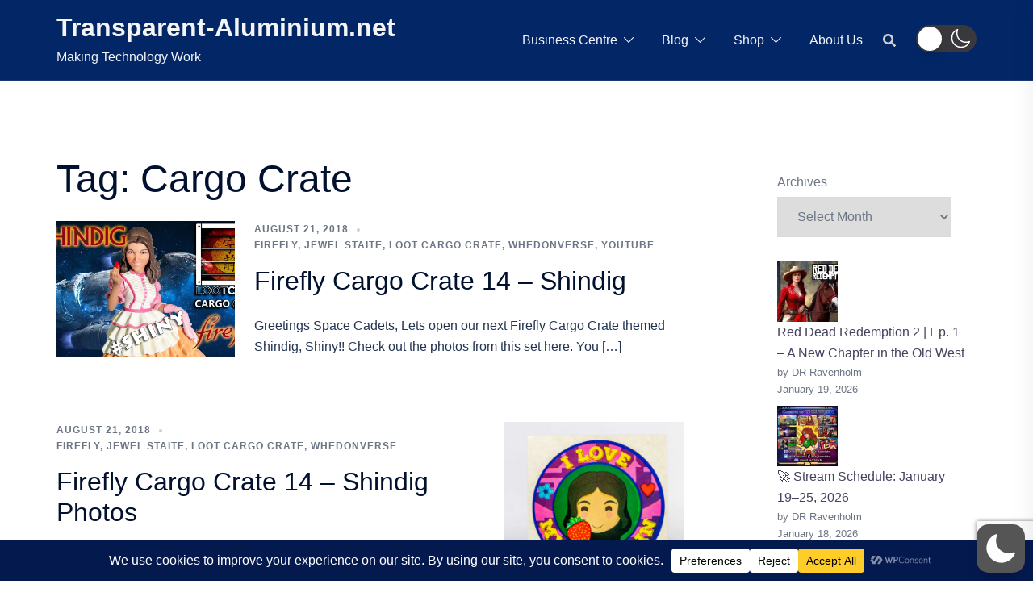

--- FILE ---
content_type: text/html; charset=utf-8
request_url: https://www.google.com/recaptcha/api2/anchor?ar=1&k=6LfGa4EUAAAAAD1dYn6Z4s-8XNchJoBrO9l9WA8j&co=aHR0cHM6Ly90cmFuc3BhcmVudC1hbHVtaW5pdW0ubmV0OjQ0Mw..&hl=en&v=PoyoqOPhxBO7pBk68S4YbpHZ&size=invisible&anchor-ms=20000&execute-ms=30000&cb=w9wv1jg6uzct
body_size: 48894
content:
<!DOCTYPE HTML><html dir="ltr" lang="en"><head><meta http-equiv="Content-Type" content="text/html; charset=UTF-8">
<meta http-equiv="X-UA-Compatible" content="IE=edge">
<title>reCAPTCHA</title>
<style type="text/css">
/* cyrillic-ext */
@font-face {
  font-family: 'Roboto';
  font-style: normal;
  font-weight: 400;
  font-stretch: 100%;
  src: url(//fonts.gstatic.com/s/roboto/v48/KFO7CnqEu92Fr1ME7kSn66aGLdTylUAMa3GUBHMdazTgWw.woff2) format('woff2');
  unicode-range: U+0460-052F, U+1C80-1C8A, U+20B4, U+2DE0-2DFF, U+A640-A69F, U+FE2E-FE2F;
}
/* cyrillic */
@font-face {
  font-family: 'Roboto';
  font-style: normal;
  font-weight: 400;
  font-stretch: 100%;
  src: url(//fonts.gstatic.com/s/roboto/v48/KFO7CnqEu92Fr1ME7kSn66aGLdTylUAMa3iUBHMdazTgWw.woff2) format('woff2');
  unicode-range: U+0301, U+0400-045F, U+0490-0491, U+04B0-04B1, U+2116;
}
/* greek-ext */
@font-face {
  font-family: 'Roboto';
  font-style: normal;
  font-weight: 400;
  font-stretch: 100%;
  src: url(//fonts.gstatic.com/s/roboto/v48/KFO7CnqEu92Fr1ME7kSn66aGLdTylUAMa3CUBHMdazTgWw.woff2) format('woff2');
  unicode-range: U+1F00-1FFF;
}
/* greek */
@font-face {
  font-family: 'Roboto';
  font-style: normal;
  font-weight: 400;
  font-stretch: 100%;
  src: url(//fonts.gstatic.com/s/roboto/v48/KFO7CnqEu92Fr1ME7kSn66aGLdTylUAMa3-UBHMdazTgWw.woff2) format('woff2');
  unicode-range: U+0370-0377, U+037A-037F, U+0384-038A, U+038C, U+038E-03A1, U+03A3-03FF;
}
/* math */
@font-face {
  font-family: 'Roboto';
  font-style: normal;
  font-weight: 400;
  font-stretch: 100%;
  src: url(//fonts.gstatic.com/s/roboto/v48/KFO7CnqEu92Fr1ME7kSn66aGLdTylUAMawCUBHMdazTgWw.woff2) format('woff2');
  unicode-range: U+0302-0303, U+0305, U+0307-0308, U+0310, U+0312, U+0315, U+031A, U+0326-0327, U+032C, U+032F-0330, U+0332-0333, U+0338, U+033A, U+0346, U+034D, U+0391-03A1, U+03A3-03A9, U+03B1-03C9, U+03D1, U+03D5-03D6, U+03F0-03F1, U+03F4-03F5, U+2016-2017, U+2034-2038, U+203C, U+2040, U+2043, U+2047, U+2050, U+2057, U+205F, U+2070-2071, U+2074-208E, U+2090-209C, U+20D0-20DC, U+20E1, U+20E5-20EF, U+2100-2112, U+2114-2115, U+2117-2121, U+2123-214F, U+2190, U+2192, U+2194-21AE, U+21B0-21E5, U+21F1-21F2, U+21F4-2211, U+2213-2214, U+2216-22FF, U+2308-230B, U+2310, U+2319, U+231C-2321, U+2336-237A, U+237C, U+2395, U+239B-23B7, U+23D0, U+23DC-23E1, U+2474-2475, U+25AF, U+25B3, U+25B7, U+25BD, U+25C1, U+25CA, U+25CC, U+25FB, U+266D-266F, U+27C0-27FF, U+2900-2AFF, U+2B0E-2B11, U+2B30-2B4C, U+2BFE, U+3030, U+FF5B, U+FF5D, U+1D400-1D7FF, U+1EE00-1EEFF;
}
/* symbols */
@font-face {
  font-family: 'Roboto';
  font-style: normal;
  font-weight: 400;
  font-stretch: 100%;
  src: url(//fonts.gstatic.com/s/roboto/v48/KFO7CnqEu92Fr1ME7kSn66aGLdTylUAMaxKUBHMdazTgWw.woff2) format('woff2');
  unicode-range: U+0001-000C, U+000E-001F, U+007F-009F, U+20DD-20E0, U+20E2-20E4, U+2150-218F, U+2190, U+2192, U+2194-2199, U+21AF, U+21E6-21F0, U+21F3, U+2218-2219, U+2299, U+22C4-22C6, U+2300-243F, U+2440-244A, U+2460-24FF, U+25A0-27BF, U+2800-28FF, U+2921-2922, U+2981, U+29BF, U+29EB, U+2B00-2BFF, U+4DC0-4DFF, U+FFF9-FFFB, U+10140-1018E, U+10190-1019C, U+101A0, U+101D0-101FD, U+102E0-102FB, U+10E60-10E7E, U+1D2C0-1D2D3, U+1D2E0-1D37F, U+1F000-1F0FF, U+1F100-1F1AD, U+1F1E6-1F1FF, U+1F30D-1F30F, U+1F315, U+1F31C, U+1F31E, U+1F320-1F32C, U+1F336, U+1F378, U+1F37D, U+1F382, U+1F393-1F39F, U+1F3A7-1F3A8, U+1F3AC-1F3AF, U+1F3C2, U+1F3C4-1F3C6, U+1F3CA-1F3CE, U+1F3D4-1F3E0, U+1F3ED, U+1F3F1-1F3F3, U+1F3F5-1F3F7, U+1F408, U+1F415, U+1F41F, U+1F426, U+1F43F, U+1F441-1F442, U+1F444, U+1F446-1F449, U+1F44C-1F44E, U+1F453, U+1F46A, U+1F47D, U+1F4A3, U+1F4B0, U+1F4B3, U+1F4B9, U+1F4BB, U+1F4BF, U+1F4C8-1F4CB, U+1F4D6, U+1F4DA, U+1F4DF, U+1F4E3-1F4E6, U+1F4EA-1F4ED, U+1F4F7, U+1F4F9-1F4FB, U+1F4FD-1F4FE, U+1F503, U+1F507-1F50B, U+1F50D, U+1F512-1F513, U+1F53E-1F54A, U+1F54F-1F5FA, U+1F610, U+1F650-1F67F, U+1F687, U+1F68D, U+1F691, U+1F694, U+1F698, U+1F6AD, U+1F6B2, U+1F6B9-1F6BA, U+1F6BC, U+1F6C6-1F6CF, U+1F6D3-1F6D7, U+1F6E0-1F6EA, U+1F6F0-1F6F3, U+1F6F7-1F6FC, U+1F700-1F7FF, U+1F800-1F80B, U+1F810-1F847, U+1F850-1F859, U+1F860-1F887, U+1F890-1F8AD, U+1F8B0-1F8BB, U+1F8C0-1F8C1, U+1F900-1F90B, U+1F93B, U+1F946, U+1F984, U+1F996, U+1F9E9, U+1FA00-1FA6F, U+1FA70-1FA7C, U+1FA80-1FA89, U+1FA8F-1FAC6, U+1FACE-1FADC, U+1FADF-1FAE9, U+1FAF0-1FAF8, U+1FB00-1FBFF;
}
/* vietnamese */
@font-face {
  font-family: 'Roboto';
  font-style: normal;
  font-weight: 400;
  font-stretch: 100%;
  src: url(//fonts.gstatic.com/s/roboto/v48/KFO7CnqEu92Fr1ME7kSn66aGLdTylUAMa3OUBHMdazTgWw.woff2) format('woff2');
  unicode-range: U+0102-0103, U+0110-0111, U+0128-0129, U+0168-0169, U+01A0-01A1, U+01AF-01B0, U+0300-0301, U+0303-0304, U+0308-0309, U+0323, U+0329, U+1EA0-1EF9, U+20AB;
}
/* latin-ext */
@font-face {
  font-family: 'Roboto';
  font-style: normal;
  font-weight: 400;
  font-stretch: 100%;
  src: url(//fonts.gstatic.com/s/roboto/v48/KFO7CnqEu92Fr1ME7kSn66aGLdTylUAMa3KUBHMdazTgWw.woff2) format('woff2');
  unicode-range: U+0100-02BA, U+02BD-02C5, U+02C7-02CC, U+02CE-02D7, U+02DD-02FF, U+0304, U+0308, U+0329, U+1D00-1DBF, U+1E00-1E9F, U+1EF2-1EFF, U+2020, U+20A0-20AB, U+20AD-20C0, U+2113, U+2C60-2C7F, U+A720-A7FF;
}
/* latin */
@font-face {
  font-family: 'Roboto';
  font-style: normal;
  font-weight: 400;
  font-stretch: 100%;
  src: url(//fonts.gstatic.com/s/roboto/v48/KFO7CnqEu92Fr1ME7kSn66aGLdTylUAMa3yUBHMdazQ.woff2) format('woff2');
  unicode-range: U+0000-00FF, U+0131, U+0152-0153, U+02BB-02BC, U+02C6, U+02DA, U+02DC, U+0304, U+0308, U+0329, U+2000-206F, U+20AC, U+2122, U+2191, U+2193, U+2212, U+2215, U+FEFF, U+FFFD;
}
/* cyrillic-ext */
@font-face {
  font-family: 'Roboto';
  font-style: normal;
  font-weight: 500;
  font-stretch: 100%;
  src: url(//fonts.gstatic.com/s/roboto/v48/KFO7CnqEu92Fr1ME7kSn66aGLdTylUAMa3GUBHMdazTgWw.woff2) format('woff2');
  unicode-range: U+0460-052F, U+1C80-1C8A, U+20B4, U+2DE0-2DFF, U+A640-A69F, U+FE2E-FE2F;
}
/* cyrillic */
@font-face {
  font-family: 'Roboto';
  font-style: normal;
  font-weight: 500;
  font-stretch: 100%;
  src: url(//fonts.gstatic.com/s/roboto/v48/KFO7CnqEu92Fr1ME7kSn66aGLdTylUAMa3iUBHMdazTgWw.woff2) format('woff2');
  unicode-range: U+0301, U+0400-045F, U+0490-0491, U+04B0-04B1, U+2116;
}
/* greek-ext */
@font-face {
  font-family: 'Roboto';
  font-style: normal;
  font-weight: 500;
  font-stretch: 100%;
  src: url(//fonts.gstatic.com/s/roboto/v48/KFO7CnqEu92Fr1ME7kSn66aGLdTylUAMa3CUBHMdazTgWw.woff2) format('woff2');
  unicode-range: U+1F00-1FFF;
}
/* greek */
@font-face {
  font-family: 'Roboto';
  font-style: normal;
  font-weight: 500;
  font-stretch: 100%;
  src: url(//fonts.gstatic.com/s/roboto/v48/KFO7CnqEu92Fr1ME7kSn66aGLdTylUAMa3-UBHMdazTgWw.woff2) format('woff2');
  unicode-range: U+0370-0377, U+037A-037F, U+0384-038A, U+038C, U+038E-03A1, U+03A3-03FF;
}
/* math */
@font-face {
  font-family: 'Roboto';
  font-style: normal;
  font-weight: 500;
  font-stretch: 100%;
  src: url(//fonts.gstatic.com/s/roboto/v48/KFO7CnqEu92Fr1ME7kSn66aGLdTylUAMawCUBHMdazTgWw.woff2) format('woff2');
  unicode-range: U+0302-0303, U+0305, U+0307-0308, U+0310, U+0312, U+0315, U+031A, U+0326-0327, U+032C, U+032F-0330, U+0332-0333, U+0338, U+033A, U+0346, U+034D, U+0391-03A1, U+03A3-03A9, U+03B1-03C9, U+03D1, U+03D5-03D6, U+03F0-03F1, U+03F4-03F5, U+2016-2017, U+2034-2038, U+203C, U+2040, U+2043, U+2047, U+2050, U+2057, U+205F, U+2070-2071, U+2074-208E, U+2090-209C, U+20D0-20DC, U+20E1, U+20E5-20EF, U+2100-2112, U+2114-2115, U+2117-2121, U+2123-214F, U+2190, U+2192, U+2194-21AE, U+21B0-21E5, U+21F1-21F2, U+21F4-2211, U+2213-2214, U+2216-22FF, U+2308-230B, U+2310, U+2319, U+231C-2321, U+2336-237A, U+237C, U+2395, U+239B-23B7, U+23D0, U+23DC-23E1, U+2474-2475, U+25AF, U+25B3, U+25B7, U+25BD, U+25C1, U+25CA, U+25CC, U+25FB, U+266D-266F, U+27C0-27FF, U+2900-2AFF, U+2B0E-2B11, U+2B30-2B4C, U+2BFE, U+3030, U+FF5B, U+FF5D, U+1D400-1D7FF, U+1EE00-1EEFF;
}
/* symbols */
@font-face {
  font-family: 'Roboto';
  font-style: normal;
  font-weight: 500;
  font-stretch: 100%;
  src: url(//fonts.gstatic.com/s/roboto/v48/KFO7CnqEu92Fr1ME7kSn66aGLdTylUAMaxKUBHMdazTgWw.woff2) format('woff2');
  unicode-range: U+0001-000C, U+000E-001F, U+007F-009F, U+20DD-20E0, U+20E2-20E4, U+2150-218F, U+2190, U+2192, U+2194-2199, U+21AF, U+21E6-21F0, U+21F3, U+2218-2219, U+2299, U+22C4-22C6, U+2300-243F, U+2440-244A, U+2460-24FF, U+25A0-27BF, U+2800-28FF, U+2921-2922, U+2981, U+29BF, U+29EB, U+2B00-2BFF, U+4DC0-4DFF, U+FFF9-FFFB, U+10140-1018E, U+10190-1019C, U+101A0, U+101D0-101FD, U+102E0-102FB, U+10E60-10E7E, U+1D2C0-1D2D3, U+1D2E0-1D37F, U+1F000-1F0FF, U+1F100-1F1AD, U+1F1E6-1F1FF, U+1F30D-1F30F, U+1F315, U+1F31C, U+1F31E, U+1F320-1F32C, U+1F336, U+1F378, U+1F37D, U+1F382, U+1F393-1F39F, U+1F3A7-1F3A8, U+1F3AC-1F3AF, U+1F3C2, U+1F3C4-1F3C6, U+1F3CA-1F3CE, U+1F3D4-1F3E0, U+1F3ED, U+1F3F1-1F3F3, U+1F3F5-1F3F7, U+1F408, U+1F415, U+1F41F, U+1F426, U+1F43F, U+1F441-1F442, U+1F444, U+1F446-1F449, U+1F44C-1F44E, U+1F453, U+1F46A, U+1F47D, U+1F4A3, U+1F4B0, U+1F4B3, U+1F4B9, U+1F4BB, U+1F4BF, U+1F4C8-1F4CB, U+1F4D6, U+1F4DA, U+1F4DF, U+1F4E3-1F4E6, U+1F4EA-1F4ED, U+1F4F7, U+1F4F9-1F4FB, U+1F4FD-1F4FE, U+1F503, U+1F507-1F50B, U+1F50D, U+1F512-1F513, U+1F53E-1F54A, U+1F54F-1F5FA, U+1F610, U+1F650-1F67F, U+1F687, U+1F68D, U+1F691, U+1F694, U+1F698, U+1F6AD, U+1F6B2, U+1F6B9-1F6BA, U+1F6BC, U+1F6C6-1F6CF, U+1F6D3-1F6D7, U+1F6E0-1F6EA, U+1F6F0-1F6F3, U+1F6F7-1F6FC, U+1F700-1F7FF, U+1F800-1F80B, U+1F810-1F847, U+1F850-1F859, U+1F860-1F887, U+1F890-1F8AD, U+1F8B0-1F8BB, U+1F8C0-1F8C1, U+1F900-1F90B, U+1F93B, U+1F946, U+1F984, U+1F996, U+1F9E9, U+1FA00-1FA6F, U+1FA70-1FA7C, U+1FA80-1FA89, U+1FA8F-1FAC6, U+1FACE-1FADC, U+1FADF-1FAE9, U+1FAF0-1FAF8, U+1FB00-1FBFF;
}
/* vietnamese */
@font-face {
  font-family: 'Roboto';
  font-style: normal;
  font-weight: 500;
  font-stretch: 100%;
  src: url(//fonts.gstatic.com/s/roboto/v48/KFO7CnqEu92Fr1ME7kSn66aGLdTylUAMa3OUBHMdazTgWw.woff2) format('woff2');
  unicode-range: U+0102-0103, U+0110-0111, U+0128-0129, U+0168-0169, U+01A0-01A1, U+01AF-01B0, U+0300-0301, U+0303-0304, U+0308-0309, U+0323, U+0329, U+1EA0-1EF9, U+20AB;
}
/* latin-ext */
@font-face {
  font-family: 'Roboto';
  font-style: normal;
  font-weight: 500;
  font-stretch: 100%;
  src: url(//fonts.gstatic.com/s/roboto/v48/KFO7CnqEu92Fr1ME7kSn66aGLdTylUAMa3KUBHMdazTgWw.woff2) format('woff2');
  unicode-range: U+0100-02BA, U+02BD-02C5, U+02C7-02CC, U+02CE-02D7, U+02DD-02FF, U+0304, U+0308, U+0329, U+1D00-1DBF, U+1E00-1E9F, U+1EF2-1EFF, U+2020, U+20A0-20AB, U+20AD-20C0, U+2113, U+2C60-2C7F, U+A720-A7FF;
}
/* latin */
@font-face {
  font-family: 'Roboto';
  font-style: normal;
  font-weight: 500;
  font-stretch: 100%;
  src: url(//fonts.gstatic.com/s/roboto/v48/KFO7CnqEu92Fr1ME7kSn66aGLdTylUAMa3yUBHMdazQ.woff2) format('woff2');
  unicode-range: U+0000-00FF, U+0131, U+0152-0153, U+02BB-02BC, U+02C6, U+02DA, U+02DC, U+0304, U+0308, U+0329, U+2000-206F, U+20AC, U+2122, U+2191, U+2193, U+2212, U+2215, U+FEFF, U+FFFD;
}
/* cyrillic-ext */
@font-face {
  font-family: 'Roboto';
  font-style: normal;
  font-weight: 900;
  font-stretch: 100%;
  src: url(//fonts.gstatic.com/s/roboto/v48/KFO7CnqEu92Fr1ME7kSn66aGLdTylUAMa3GUBHMdazTgWw.woff2) format('woff2');
  unicode-range: U+0460-052F, U+1C80-1C8A, U+20B4, U+2DE0-2DFF, U+A640-A69F, U+FE2E-FE2F;
}
/* cyrillic */
@font-face {
  font-family: 'Roboto';
  font-style: normal;
  font-weight: 900;
  font-stretch: 100%;
  src: url(//fonts.gstatic.com/s/roboto/v48/KFO7CnqEu92Fr1ME7kSn66aGLdTylUAMa3iUBHMdazTgWw.woff2) format('woff2');
  unicode-range: U+0301, U+0400-045F, U+0490-0491, U+04B0-04B1, U+2116;
}
/* greek-ext */
@font-face {
  font-family: 'Roboto';
  font-style: normal;
  font-weight: 900;
  font-stretch: 100%;
  src: url(//fonts.gstatic.com/s/roboto/v48/KFO7CnqEu92Fr1ME7kSn66aGLdTylUAMa3CUBHMdazTgWw.woff2) format('woff2');
  unicode-range: U+1F00-1FFF;
}
/* greek */
@font-face {
  font-family: 'Roboto';
  font-style: normal;
  font-weight: 900;
  font-stretch: 100%;
  src: url(//fonts.gstatic.com/s/roboto/v48/KFO7CnqEu92Fr1ME7kSn66aGLdTylUAMa3-UBHMdazTgWw.woff2) format('woff2');
  unicode-range: U+0370-0377, U+037A-037F, U+0384-038A, U+038C, U+038E-03A1, U+03A3-03FF;
}
/* math */
@font-face {
  font-family: 'Roboto';
  font-style: normal;
  font-weight: 900;
  font-stretch: 100%;
  src: url(//fonts.gstatic.com/s/roboto/v48/KFO7CnqEu92Fr1ME7kSn66aGLdTylUAMawCUBHMdazTgWw.woff2) format('woff2');
  unicode-range: U+0302-0303, U+0305, U+0307-0308, U+0310, U+0312, U+0315, U+031A, U+0326-0327, U+032C, U+032F-0330, U+0332-0333, U+0338, U+033A, U+0346, U+034D, U+0391-03A1, U+03A3-03A9, U+03B1-03C9, U+03D1, U+03D5-03D6, U+03F0-03F1, U+03F4-03F5, U+2016-2017, U+2034-2038, U+203C, U+2040, U+2043, U+2047, U+2050, U+2057, U+205F, U+2070-2071, U+2074-208E, U+2090-209C, U+20D0-20DC, U+20E1, U+20E5-20EF, U+2100-2112, U+2114-2115, U+2117-2121, U+2123-214F, U+2190, U+2192, U+2194-21AE, U+21B0-21E5, U+21F1-21F2, U+21F4-2211, U+2213-2214, U+2216-22FF, U+2308-230B, U+2310, U+2319, U+231C-2321, U+2336-237A, U+237C, U+2395, U+239B-23B7, U+23D0, U+23DC-23E1, U+2474-2475, U+25AF, U+25B3, U+25B7, U+25BD, U+25C1, U+25CA, U+25CC, U+25FB, U+266D-266F, U+27C0-27FF, U+2900-2AFF, U+2B0E-2B11, U+2B30-2B4C, U+2BFE, U+3030, U+FF5B, U+FF5D, U+1D400-1D7FF, U+1EE00-1EEFF;
}
/* symbols */
@font-face {
  font-family: 'Roboto';
  font-style: normal;
  font-weight: 900;
  font-stretch: 100%;
  src: url(//fonts.gstatic.com/s/roboto/v48/KFO7CnqEu92Fr1ME7kSn66aGLdTylUAMaxKUBHMdazTgWw.woff2) format('woff2');
  unicode-range: U+0001-000C, U+000E-001F, U+007F-009F, U+20DD-20E0, U+20E2-20E4, U+2150-218F, U+2190, U+2192, U+2194-2199, U+21AF, U+21E6-21F0, U+21F3, U+2218-2219, U+2299, U+22C4-22C6, U+2300-243F, U+2440-244A, U+2460-24FF, U+25A0-27BF, U+2800-28FF, U+2921-2922, U+2981, U+29BF, U+29EB, U+2B00-2BFF, U+4DC0-4DFF, U+FFF9-FFFB, U+10140-1018E, U+10190-1019C, U+101A0, U+101D0-101FD, U+102E0-102FB, U+10E60-10E7E, U+1D2C0-1D2D3, U+1D2E0-1D37F, U+1F000-1F0FF, U+1F100-1F1AD, U+1F1E6-1F1FF, U+1F30D-1F30F, U+1F315, U+1F31C, U+1F31E, U+1F320-1F32C, U+1F336, U+1F378, U+1F37D, U+1F382, U+1F393-1F39F, U+1F3A7-1F3A8, U+1F3AC-1F3AF, U+1F3C2, U+1F3C4-1F3C6, U+1F3CA-1F3CE, U+1F3D4-1F3E0, U+1F3ED, U+1F3F1-1F3F3, U+1F3F5-1F3F7, U+1F408, U+1F415, U+1F41F, U+1F426, U+1F43F, U+1F441-1F442, U+1F444, U+1F446-1F449, U+1F44C-1F44E, U+1F453, U+1F46A, U+1F47D, U+1F4A3, U+1F4B0, U+1F4B3, U+1F4B9, U+1F4BB, U+1F4BF, U+1F4C8-1F4CB, U+1F4D6, U+1F4DA, U+1F4DF, U+1F4E3-1F4E6, U+1F4EA-1F4ED, U+1F4F7, U+1F4F9-1F4FB, U+1F4FD-1F4FE, U+1F503, U+1F507-1F50B, U+1F50D, U+1F512-1F513, U+1F53E-1F54A, U+1F54F-1F5FA, U+1F610, U+1F650-1F67F, U+1F687, U+1F68D, U+1F691, U+1F694, U+1F698, U+1F6AD, U+1F6B2, U+1F6B9-1F6BA, U+1F6BC, U+1F6C6-1F6CF, U+1F6D3-1F6D7, U+1F6E0-1F6EA, U+1F6F0-1F6F3, U+1F6F7-1F6FC, U+1F700-1F7FF, U+1F800-1F80B, U+1F810-1F847, U+1F850-1F859, U+1F860-1F887, U+1F890-1F8AD, U+1F8B0-1F8BB, U+1F8C0-1F8C1, U+1F900-1F90B, U+1F93B, U+1F946, U+1F984, U+1F996, U+1F9E9, U+1FA00-1FA6F, U+1FA70-1FA7C, U+1FA80-1FA89, U+1FA8F-1FAC6, U+1FACE-1FADC, U+1FADF-1FAE9, U+1FAF0-1FAF8, U+1FB00-1FBFF;
}
/* vietnamese */
@font-face {
  font-family: 'Roboto';
  font-style: normal;
  font-weight: 900;
  font-stretch: 100%;
  src: url(//fonts.gstatic.com/s/roboto/v48/KFO7CnqEu92Fr1ME7kSn66aGLdTylUAMa3OUBHMdazTgWw.woff2) format('woff2');
  unicode-range: U+0102-0103, U+0110-0111, U+0128-0129, U+0168-0169, U+01A0-01A1, U+01AF-01B0, U+0300-0301, U+0303-0304, U+0308-0309, U+0323, U+0329, U+1EA0-1EF9, U+20AB;
}
/* latin-ext */
@font-face {
  font-family: 'Roboto';
  font-style: normal;
  font-weight: 900;
  font-stretch: 100%;
  src: url(//fonts.gstatic.com/s/roboto/v48/KFO7CnqEu92Fr1ME7kSn66aGLdTylUAMa3KUBHMdazTgWw.woff2) format('woff2');
  unicode-range: U+0100-02BA, U+02BD-02C5, U+02C7-02CC, U+02CE-02D7, U+02DD-02FF, U+0304, U+0308, U+0329, U+1D00-1DBF, U+1E00-1E9F, U+1EF2-1EFF, U+2020, U+20A0-20AB, U+20AD-20C0, U+2113, U+2C60-2C7F, U+A720-A7FF;
}
/* latin */
@font-face {
  font-family: 'Roboto';
  font-style: normal;
  font-weight: 900;
  font-stretch: 100%;
  src: url(//fonts.gstatic.com/s/roboto/v48/KFO7CnqEu92Fr1ME7kSn66aGLdTylUAMa3yUBHMdazQ.woff2) format('woff2');
  unicode-range: U+0000-00FF, U+0131, U+0152-0153, U+02BB-02BC, U+02C6, U+02DA, U+02DC, U+0304, U+0308, U+0329, U+2000-206F, U+20AC, U+2122, U+2191, U+2193, U+2212, U+2215, U+FEFF, U+FFFD;
}

</style>
<link rel="stylesheet" type="text/css" href="https://www.gstatic.com/recaptcha/releases/PoyoqOPhxBO7pBk68S4YbpHZ/styles__ltr.css">
<script nonce="Tx-TRw1gRFV9-RowC7BWZA" type="text/javascript">window['__recaptcha_api'] = 'https://www.google.com/recaptcha/api2/';</script>
<script type="text/javascript" src="https://www.gstatic.com/recaptcha/releases/PoyoqOPhxBO7pBk68S4YbpHZ/recaptcha__en.js" nonce="Tx-TRw1gRFV9-RowC7BWZA">
      
    </script></head>
<body><div id="rc-anchor-alert" class="rc-anchor-alert"></div>
<input type="hidden" id="recaptcha-token" value="[base64]">
<script type="text/javascript" nonce="Tx-TRw1gRFV9-RowC7BWZA">
      recaptcha.anchor.Main.init("[\x22ainput\x22,[\x22bgdata\x22,\x22\x22,\[base64]/[base64]/UltIKytdPWE6KGE8MjA0OD9SW0grK109YT4+NnwxOTI6KChhJjY0NTEyKT09NTUyOTYmJnErMTxoLmxlbmd0aCYmKGguY2hhckNvZGVBdChxKzEpJjY0NTEyKT09NTYzMjA/[base64]/MjU1OlI/[base64]/[base64]/[base64]/[base64]/[base64]/[base64]/[base64]/[base64]/[base64]/[base64]\x22,\[base64]\\u003d\\u003d\x22,\[base64]/w4E0w4rDuMKUw4dybkfDrcKlIwHCl8Kkwq50eCxPw7NrLsOnw5DCqcOCH1QNwq4RdsOIwr1tCR56w6ZpTU3DssKpRR/DhmMhScOLwrrCi8OXw53DqMOcw4lsw5nDqsK2woxCw63Dv8Ozwo7Cg8OvRhgbw5bCkMOxw67DvTwfHRdww5/DvMOEBH/Dp2/[base64]/CnEzCqsKWCH3Dv8OZKUhzbUcBP8KlwqfDpXHCjcO2w53DtFXDmcOibS3DhwBwwrN/w75PwrjCjsKcwr8aBMKFZRfCgj/ClCzChhDDt10rw4/DtMKyJCI3w5cZbMOCwp40c8OKVXh3fsOKM8OVdsOwwoDCjF/CgEg+L8OOJRjCn8KqwobDr1FcwqptHcOCI8OPw7XDgQB8w7XDsm5Ww6XCqMKiwqDDkMO+wq3CjWrDijZXw6jCqRHCs8KBAlgRw5vDlMKLLnPCncKZw5UXCVrDrkTCvsKhwqLCqAE/wqPCuTbCusOhw6MKwoAXw7nDkA0OJsKfw6jDn18jC8OPY8K/OR7DjsKGVjzCg8K3w7M7wr40IxHCj8OhwrMvcMOhwr4vXMOnVcOgOMOoPSZnw4EFwpF5w5vDl2vDlRHCosOPwq3Cr8KhOsKww6/CphnDpsOWQcOXcF8rGwQwJMKRwrnCkhwJw7XChknCoAbCght/woTDr8KCw6dNCGstw6zCrkHDnMKzNlw+w6Ruf8KRw502wrJxw6LDvlHDgHFmw4Uzwoc5w5XDj8O5woXDl8KOw6YdKcKCw5DCsT7DisOyfUPCtUPCj8O9ESXCg8K5alnCqMOtwp07GjoWwqLDqHA7YMOXScOSwqDClSPCmcK0ScOywp/DuAlnCTXCsxvDqMK5wrdCwqjCgcO6wqLDvxnDmMKcw5TCugQ3wq3ChzHDk8KHOAkNCRPDq8OMdgHDoMKTwrcLw7PCjkoow75sw67Ctg/[base64]/ClnMXw7XClCwqJF/CpVAXwonCqEbDgF3CvsKVekMrw7HCqTzDoSrDp8KPw5nCqMKYw7pvw4VfXwrDm1VVw47CvMKBIcKmwpTCtMK5wpIfB8OoMMKBwqxYw4QWbTQBejvDqMKbw4nDow/CpGXDtXDCjnQcGnQiRSrCn8KcT2MIw6XCusKWwqN3BMOKw7JYTxzClHEaw6HCtsO3w5LDiXskZTfCoH1hwodRacO4wofDkxLCjsOkw5kzwowkw4lRw74rwpnDksKkw7PCisOTLsKdw5RVw6vCq2Q2R8OLNsK5wq3DgcKLwr/DsMKzeMKHw7LCqQJNwr0+wolcaz7Dm2TDtjBOWjUjw7tRCcOJd8Oyw40ZHcKRAcO+TD8+w4PChcKuw5/DoGPDhDPDiHd5w6R9wrBxwozCt3tSwq3CkA0/K8KbwqB0wrTCqMKdw4oEwowlA8KvXlbDn3FUO8ObGjw7woTCqsOgYsOwOkMww7t+QcKPJsK2wrRpw6LCjsOZVW80wrglwrrCrkrDhMOiMsOPRjLDocKhw5kNw58+wrLDjl7DjxdHwpwWdRDDq2A9WsOswqTDpwcPw4/DjcOWUHQOw7fCncKhw4vDpsOuQhlawrcuwoXCjRowTVHDswzCusOGwoLCtBwRDcOcAMOqwqTDt2/CqH7Ct8KtLHg0w7UmN3fDgcOpcsOMw6zCqWbDqMKmw7AESkQgw6zCmsOjw7Mbw5XDvUPDpCfDgAcZw5PDtcKMw7fDucKGwqrCjTAKw4kTeMKBNkTDpjrDgmQ+wp02BD8cF8KQwo0UIlEOPGXCkCfDn8O7PcOMMVDCkm5uw5pcw4bDgEkSw7hNVz/Cu8OFwohIw4bDvMO8b3lAwpHDsMK5wq0Dd8KhwqlVw47DpsKPwoUqwooOw6/CqcOQaRjDsR3CssK+a2x4wqRkJkLDs8KyAMKHw4dXw4Rrw5nDvcKlw5Nywo3CrcOqw7nCr2ZcdSfCqMK4wpfDhmZOw5ZTwrnCv2RWwp7Cl2/DjsK4w4R8w5XDmcOOwrMgb8OsOcOXwrbDt8KbwqVjfW4Uw718w53ChA/Cphw3bxQEEHLCmsK0ecKQwo9EIsONfsKxSx9qdcOWPzM9wrBaw7klZcKadcOwworCtFPChSE8CsK2w6LDgjUSWsKNKMOOWFIWw5HDgcO1Ok/[base64]/w6HCtUM5w5ceHCzDusKFw4tIw5PDsMKyb8KBGAxqL3R+ccOYwq/[base64]/OMK3dijDm8OxES/CqcKdw6LDrMKKFsO7wq7Dh0LCg8KOw7rDkzvDk0/CkcO4SMKYw4InSBRSwoE2JjMhw7zCocK8w5vCisKGwrDCksKmwo0MU8Ohw5rDlMKmw7hvFTXDvXgyEV44w4ABw7ZHwrXDr2/Ds309OhfDnMOhd1jCkRXDh8KbPDDCi8KUw4fCncKGGRosHHkvAsKNw4JRHFnCiyEPw4HDmhpmw4l/wrLDlsOWGcO+w7fDncKjJE3CpMK9WsKIwplnw7XDkMOVMDrDoGcNwpvDu0ocFsKXR20ww4PCq8OMwo/DmsOzOynChBshdsO8UMKWN8OewpNZWCrDtsKCwqfDusO2w4fDiMKJw7MqT8KRwrPDmMKpXS3CnMOSdMOew61hw4bDosKPwq5ha8OXRsKfwpAlwprCicO/bFjDrMKdw7nCvmwrwrpCWcOwwqYyW1/[base64]/w50oCyM2bMOBw6/[base64]/CvcK1w6/Dt8Ojw5/[base64]/DnlfDi1XCtMK6w6wiw5jDrMOhw4BwEivCpzvDsQRNw58Gd2PDjlbCusKww7dwGVAow4zCssO0w6LCrcKFIygIw5wTwqxeDw9RZMKbUAvDssO2w7rCusKMwoXDrsOiwrTCvWrCn8OsDA/CpCEWKE5HwrrCl8KAIcKHJMOxLmXDtsK6w5EWZMKMD01OfcKrZMKSSCfCp2DDn8OCwpLDoMOwUsOewpnDtcKEw7PDlWIXw6M7w5Q7EVUaWCpJw6LDi1TDjmzCg1HDkTnDhTrDkC/[base64]/XUrCvMO6woocfsOhXMKow5oKdsONbMKJwrZtw6FFw6DCjsO+wpLCrR/[base64]/DisKiw7XCqD9vwoTCksKVHsKGwrfCmcKwDUnCtV/Dk8KhwqXDqMKlYMORQB/CtMK8wpnDmwzChsO3Eh7CpcKlU0c4w6lrw4LDoVXDmk/[base64]/CuMOIHsOAG8KzKC/DicKMLMOFRMOow5N9BjrCpcO/OMOEGcKywrZTampLwo/DsQpwUcOaw7PCi8KZwpIsw6DCoB89MCJAccO6ZsKXw69AwokuP8K0TggvwoHCvEzCtWTCisKWwrTDi8KMwodewodaCMOpw6TCssKmW1fCuhBPwo/DklNbwr8XeMOxcsKaJglJwp11ZsOuwpbDqsO8F8OvB8O4wopJVhrDi8K4AcKjGsKEY24KwqBCw7IrbsOkwp/CisOCwo95EMK9dSkhw7EuwpbCk2TDssOAw4U6wr7Ct8KbD8OlXMKNbyANwpAOEnXDnsK1IxVUw7zCvMOWd8O7Ck/CtHzChBUxY8KQcsOMScOmKcOVV8OBJMO1w7vCjxHDo2PDmcKVUF/CokLDpcKVfsKlwpvDtcObw69rw63Co3grHHHCssONw7vDoWrCjcKQw4BCLMOwAcK3F8Kjw5VywofDqmfDsUTCkljDryLDtTXDlsO3wrZzw5DCn8OowqdVw7Brwro2wpQtw4fDisKhXj/DjBfClwDCr8ONcMOhbMKXJMOYacOEKsKVNyBTWhDDnsKJJ8ODwrElMQdqJcOJwqheCcOzOMOiPMKQwrnDpcOywpl/XcOmEXrCox3DuUnDsjrCo0pYwowCXyoLUsKkwoHDulPDgGgrwpHCpAPDnsOkb8KFwo9twoXDgMK1wpBOwr/CtsK3wo8Cw5Jjw5XDnsOOwprDgA/DlQXDmMOLXWHDj8KwKMOww7LCpQ3DnMObw7x9NcO/w7YtE8KaV8KPwrdLD8KSw4XCiMOSUjzDqyzCoBxvwrJKWw55MBTDr2XCkMO4Gn9Ew48UwrNuw7vDuMOnw4QEB8KOw5FPwrk/wpXCmQ7CoV3CqcK3wr/Dk1zCmMOIwr7CiSzDnMODFcK2dS7Cli/Cq0nCtMKRMkp1w4jDr8OSwrkfcxFmw5DDhXXDhcK/XRjCnMOHwqrCnsKkwq/[base64]/w7PCtSvDtsKCPcOOJkLDoMOtB2NJVRDCuHLCtsOiwrXCtDHDv1M8w4pSXUN/[base64]/[base64]/[base64]/CvsOPw5Mew4LCuxxnw68YwqYpaV3DrsO5FsOFwqDCn8KgVsOjUMOJMxVkNBxkF252wr3Co2TCv1QpHiHDscKkM2/[base64]/CkixQP8OiSivCm8KWA8OESFDClsKePsK4fAfCvcOmXF3Dqz/DvcK/IMKIPGzChsK2YjBMdGoiRMOYHXgxw55kBsKFw4ZEwo/CuUQKw67CjMOKwoTCt8OHEcKgZQcZPxULbCHDo8OCJEVQU8K0d0PDssK+w5fDgFE4wr7CucO1WC8uwqggO8OPJMKxT27CgMKCwrNuH0fDtsKUbsKcw7BgwpfDoDLDphbDsCcMwqMFwq3CicOqwrBEBk/DusO6wr/Dpip9w5rDtcKyMMObw5PDhhfCkcOEwrrDqcOmwrvClsONwqTDumbDtsOww71EfTJowp7CqsKXwrHDqShlCzvCkyVZHMKhc8OXw7TDm8OwwqYRw70RFsOGLXDCjS3CugPCnsOWNMK1w7lhLMO2csOdwr/Ct8OiRsOPQ8O1w7HCoEAuOMK1aCnDqETDtCTDqkI1w4giAkzDnMK7wo3DoMKDG8KMAsKdfMKLY8KZQH5FwpcYV1cHwr/CrsOXDiTDrsKgK8K2wqIAwoAFcMO/wo3DpMKfBcOHCyPDkcOKMg5QemjCoE03w5IYwrzDoMKsS8KrUcKfwrl+wocTHXBOEwbDu8K8wojDrMKhSHFFF8KJRiYJwphRH2ohJMOJWsOBLw3CrB7CuyF/wpHCgWXDlgTCkmB3wppybzcAUcK+SsKMCDJBOSN2NMOewp7DuR3DtcOPw4PDtXHCtsK6wospEnbCpMOlK8KofDRUw7V/wq/[base64]/IMKhcBvDoj5fPjjCmAPDvMK3w6fCt8OpwrjDnxLCgn8yRMO6wq7Cj8OtJsK4w5JxwoDDi8KrwrRbwrVQw7B0BMO+wrdWK8O8w7IJw4dqdMO2w4dpw5/DngtRwoXDm8K2fW3CrjVhKhrCgcOvY8O2wp3CvcObwocSD2vDvMOZw4XCisKpTcK7Kn/ClEJRw71Ow63CkMKNwqbCo8KVVsKAwrkswrhjwonDvcOYIUUyG21zw5Uvwqwpw7LCrMKCw5/CkjDDvDPCsMOLBQDDiMKGZ8OtJsKtG8KgOTzDscOAw5EmwobCgTJyJx7DhsKqw6IjDsKWbnrDkC/DhyFvwr1qRHNUwrQYcMKUEXjCtD3ClsOlw7FQwp0Tw5LCnl3DhsKGwoBnwohywqBGwqcoZy/[base64]/wplSPQwpw6dDOzgcw4JpaMOMJwBuwrPDtcKww6g0eMOKOMKiwp3Ch8OewqIgwonClcO5P8Knw7jDq1zCrwIrIsO4KCPDpHPCunoAfS3CisKBwrdKwpgQU8OLVhDChcO2w6LDn8OhRRnDosOXwoVswq1BGkNGMsONWwJEwoDCvsODZBIrZlQGGMK/R8KrOx/ChEEodcOkZcOVKFZnwr/Dp8OHMsOpw64bKXDCujogalTDusKIw7jDjiLDhRzDi0LCpMOqIxNsD8OWSDhKwpQawrjCt8ORPsKYaMKIJydzwrPConU7MsKUw53Cl8K+KcKUwo7DpMOXRlM9JsOZOcKGwqfCu1HCkcKUbCvClMOIVAHDqMO8U3QVwrVYw6EGwrjCiV/Dp8Oywow6PMO2SsO2DsKsH8ORSsO7O8KwEcKvw7YGwoQ6w4cHwoADBcK3e0rDrcKXUGxlRSF2X8OFb8KTQsKcwq9NHV/CokPDqUXDv8OZwoZfGhbDosKuwrvCssOWwp3CsMOSw6VPZ8KTIBY1wqfCiMOwaU/CsA4wdcOzBXDDu8KfwpFUFsKhwrpgw5HDmcORNS0uw4rCkcKdOF4nw4vClzfDpBXCssKAVcODYDEDw6/DtAXDmDnDrjpFw6ZJOsO6wonDnlVuwqVkw4gPY8O7woYFGTzDrBXDkcKhwox6LcKRwo1tw6p9wrtBw5dLwpkUw5DCksKxLVnCilpXw4k0wrPDj2nDkl9GwqQZwoJrw51zwpjDsXd+WMK+H8Ksw4bDuMOGwrY/wpnDh8K2w5DDpiF0wrA0w7zCsDnCtlXDnH3DtnDCkcO0wqnDnsOOTnNHwq4Fwq7DgEzCisKLwo7Djwd0Z1/CpsOISHJHIsKDYyI6w4LDpBnCv8KfDTHCg8OoLcObw7DCu8Olw6/DscKtwqjCrGBcwrkHD8KOw5A9wpVhwobCmiHDvsOeNA7CjMOOaGzDj8KXLFZjU8OPScKrw5LDvsOzw6jChh0aKw3CssOmwoc5w4rDvkDDpMOsw5PDvMKuwrZpw5rCusK2YiPDiw1zDTnDhB1bw4xXN1PDp2rDucKwZw/[base64]/LU1lSsKEV8OfRhdoHcOiEsKTw4XCjsOYworDuld/w6daw7jDn8OiJ8K2TcKZAMObR8OkeMKFw6jDvW3CvG7DqnJ7LcKnw6rCpsOSwrTDjsKFesO7wr3DtxM6NxTCtSbDgTh4A8KRw6jDjhHDr3QQL8OpwrtNwpZEeRvChXs5FMKewqnDlMK/[base64]/[base64]/[base64]/DvMK2wosVDiLCs8OuJ0IdQ8KawrUXw5g8wpLCuEx1woMkwonDvTw3S1wdLmPDkcOkQ8OgJB0Mw7lYXsOFwo4sd8Kgwr5ow4/Dg2FcbMKED1EsO8OHMWHChWrDhcOjQyTDsTcawplrVg8/w4jDqwHCr1RLEFUlw7bDrC1KwpFswo9nw5x5JMO8w43DrmHDvMO8w7TDg8OOw5RhDsOZwpsow59qwq8Ef8OWDcO6w7nCmcKVw7/DnCbCgsOjw5PDg8K0w6IBXXAcw6jCiWzDhcOcdFhyOsORaw0Xw7vDmsObw4vCjG5xwrYDw7FmwrDDncKmIG4hw4/Di8O0ecOkw41BBjHCo8O2Eh4dw6hkHcKawpXDvhbCgWDCoMOAB23DrsO8w6jDocOle2LCjMO9w6YHZmHDmcK+wpBJwpnCgE9kc3nDgh/[base64]/ClgFww4vCgEfDj1ErbArDvsK/wrTDrMKbwq9kw5fDuRfCkMOow5bCv2bDhj3CmcOraD9GNMOow4t0wovDhG9Iw74QwpNbNsOIw4AjTgbCq8OIwqxBwoE8esONN8KiwodVwpU3w6dhw4TCuybDssOJT17DmB9qw77DgMOrw6t0FBLDiMKcw4NQwoFxXBvCtWh4w67DiW4mwo9jw4TCmD/Di8KqYTMIwpkDwpQfa8OKw5Bbw7XCpMKKAhYsUwACWgowEBTDjsOPI2NGw7fDk8Ozw6rDr8Oxw4pPwqbCgMOJw4LDvcOuAEJqw6EtLMKbw4nDmizDmMOnwqgQwqZ4F8OzIsKBQkHDiMKlwqTDtGAbbi48w6w6fMK/[base64]/CusKUw5dRZkZMwq/DhsOEXsO8FMKtQ8Kewpg+DEA0XjobEE/Dli3Cm3DCp8KPw6zCkXHCmMKLSsKTKMKuExwgw6kKQWtYwoYCwoDDkMO+wpwqYWTDlcOfwqPCnBzDocOHwrRvXcKmw5hhBMOHQjjCpg1Mw7N6SVnDji7CkVvCkcOyMsKcM1vDisOawp/DpmBjw4DCkMO4wpjCmcO5V8OyLFlLE8Kuw6dnHzHCu1vCtE/DssOiVEI7wo5qVx9kVcKQwojCtcO0cE/CkSoIRzhcOWDDgnAoGRDDjXvDgD9CGhDClcOfwrnDtMKawqrCpksJw7LCi8KQwp86J8OPBMKfw4Ygwpcmw4vDm8KWwoMDHwRkcMKbSQAkw6N2woczaD90SRvCrW7Cj8KLwrknEjYfwqrCnMOHw4Aww4zCmMOaw5NERMOUd1/DtBcnfjfDmVbDlsK4wrkrwqhNDxFHwqHCkTJjUXpbQsOrwpvDlwjClMKTNsOZIUUveSDDm13CiMOjw5bCvx/Cs8KwGsKew7EHw6XDlMOqwq9VO8OEQMOHw6HCsi0wLBjDhyjCr3DDm8KJTsOyKiEWw590fnjCgMKpCsK0w4cBwqYKw7g6wr3Cj8KIwpXDp3Q/MlfDp8K/[base64]/w4zCryHCgjfDjHvCoMK3woJ4wojDhcOZd8O5QsK/[base64]/[base64]/CtXNoIcOdw4zDlsOew4nClRfDmsKmw6DDmh3DqgQSw450w7oPw7g3w7jDs8KDwpXDpcKWwrR/[base64]/DhcKKw7UeVzDDnBtuwrDCocKVwpvDtMKPwoHDmsOdw6gzw4rCpzLDgsKjSsOfwqNyw5dew65xAMOGU2rDuhIpw4HCr8O5aQfCpQJiwrkPBcOKw4rDsEzCs8KsQwrCoMKYYWXDnMOFJA7CoRfDp2cqT8Kqw6YGw4XDlCrCscKTwq/Do8KaRcO5wq5Awq3DhcOmwrtaw5bChsKsWcOGw6c3WcORIyVEw4DDhcO/wqUCT2LDuETDtCcQK3xyw5PCsMK/[base64]/DpmVDw73DhcKBeRLDgsKlwpTCvS/DgsOuR002w6ttIsOMwoMUw7vDvTTDogocZcODwp4nG8KDR0rCshJ3w7TDo8OTZ8KNw6nCtA3DvsOtNA/[base64]/DsMK3w6B1w4DDlsOSwpR9CcOfwqdIw5HDk8O2Wk3ClTvDsMOvw6lHSBXCp8ODJCjDvcO+SMKlQAFGMsKOw5PDq8K9HQzDl8OUwrEpXlnDjsK3MzfClMK+TiDDkcK2wo51wrPDoWDDtS91w5s/[base64]/[base64]/Dv3ZrSVhcY8KqXsKlZHvDrcO/w4BxAz5Ww7LCkcK5ZcKcF3bClMOHbGdswrdaSMOHC8KYwociw7oObMOhw51cwrUEwo3CgsOCITE6IsOyQjTCpnfClMOjwpFjwqYUwpBtw5fDssOVw6/CpXbDqwPDiMOIasKNNDxUbGfDqj/DmMK9E1RMQDFUZUrCjS4zWGwVw4XCq8KzO8OBBE8/w5rDqELDhjLCh8Osw47CgTI3NcOywrUKC8OOfwnDmwzCtsKcw7t1wpPDoirCrMK/VRAYw7XDrcK7Z8OPS8K9wprDq2/DqnUVah/CkMOhwrzCpMO3G3XDisO+wobCh0F6ZXvDrcODNcKhfm/Dm8O2KsO3GGfDlMOrM8KFTQ3DpcKZbMOVw7Imwq59wprCr8O9R8Khw5Egwoh1UEjDsMOTdMKHwobCmMOzwq9Hw63CpcOPdV4XwrfDi8OUwrJSw7HDmMKOw5oDwqTDrn/DslVHGj15w782wrHCkXXCojbCuGhNTFcgP8OPWsOWw7bCuh/[base64]/DiMKDOsOuLMKBZsKawoTDhcOHfWddDTzCr8OjTlfCpnzDmEoyw7tLGsOxw59Zw5jCmw1ywrvDicKFwqxUE8K/wqvCuWHDmsKNw7huBgotwpDCssOiwqHCkjAuE0kQLmHCi8KtwrDCqsOWwoxSw6AJw4fCg8KDw5VwbGfCmHvDpEhzakzCqsKqEcOBMBNbw5fDuGQERTTCvsK2wrUIQcOUNhN/[base64]/DhWE9Rm89wp0awrsOw7zClVvCp8K+worDggYqJQY3wrM1CgMGUm/ClsOVMMKcAWdVDibDrMKJFnPDncKvKnDCv8KEesOswq89w6MPUCTDv8KHwpvCjsKTw7/CucOYw73CqcONwqHChcOUbsOnahDDokfCuMOqWcOIwpweCgJvCjHDkVI0cjjDkCoww6VleEZ5ccKwwp/Dq8KjwqvCj0vCtXfCoHgjW8ObXcOtwqVCZjzCoQxnwpsowrjDtmRMwrXCjnPDoXwEGjTDjRrCjBpew7tyUMKZDsOROk3Cv8KUwofCp8Oew7/DhMOZCcKqOsOSwoJ9wojDlsKZwowbwrnDr8KTLWTCqBMpw5XDnxXDrVzCi8Kkw6AGwqvCvU/DigVEI8Ohw7fCncOzAwHCksO6wqgRw5PDlWfChsOBUcO0wqrDmcK6wq0AAcKOCMOvw7/DuBzCp8Ohwq3CgnDDhGc2dMK7QcKofMOiwokYwoLCoSIZCMK1w7TCpHN9JsOgw5HCuMO8GsKWwp7Ch8Ogw6NPQl8JwotNJMKsw4HDoD0QwqrDtBDCrUHDsMKew7BMccKYwqJfCBhLw5/DrEZuSXMSXMKRV8OwdwvDlHfCh3NhKEAOw5DCpnYMacKhDsOoTUnDkg1/EMKuwrARVsO6w6YjdMKUwrvClmk2QRVPPTpHOcKDw6jCsMK4aMOvw48Mw4zDvwnDhhgOw4nCpn3DjcKAwpo9w7LDp0nCmhF6wqM4wrfDugQdw4d5wqLCm33CiwVtdm54QQtNwq7CqMKIc8KNRmMqOsOVw5zDicOuwrPDqsKDwqQECxzDogItw58ORMOhwp/DoELDhcKJwr0Ow4/CrcO0eBHCi8Kqw6HDukILEnLCucOmwrJmAF5BaMO3w6HCkMOWSSEzwrXCgcOsw6bCq8KOw54xHcOWaMObw7Upw5/Dmk9wTRxPFcK7RWLClMKLUmFuw4fCj8Kfw4x6YR7CigDCr8OmKsOKQivCtidqw6guNX/DrsOYfMKYBF5fRsKCNE1Jwqs/woLCgcOKaCTCp2tBw77DicOKwpsnwrTDssOUwonCoETDsw1NwrPCrcOawrQEIUk7w6Jgw6oWw5HCn3x1WV7CiTzDuSpSKhgtAMOuQXshwpxpfBtzHgTDqkR4wpHDrsK/[base64]/wqFTwqpgw64tVRUTE8K3w790wrLDv8OcAMO8RXNBLsOYOhtOSBDDqsKJZsOuHsOsUMKPw6PCkcOzw5sZw719w6LCo0J6XExUwpnDlMKfwpRPw4AsTSQZw5HDsWTDqcOIY1zCqsOxw7fCpgDCjnjDv8KSecObXsOffcK0wodnwqN4Mx/CocOzecO0FwRyZ8KiJcKnw4DChMOqwplvY2zCpsO5wqp/[base64]/DnWzCocOMPMKxw7sIw6YVcz8cHwt+w6TDsRcRw5PCth/CohJYXTnCs8OEc13CqsOYVcKiwqcdwoPChzdtwpgFwqtYw7HCmMOae3jCj8Kuw7HDgRbDncOWw5PDhcK4X8KWw4rDsTkyB8OFw5h7EFABwp/DjmHDuC9YJ3rCkBvCkkxHPMOvCwAawrE1w7YXwq3DkQHDmC7Cu8OdelRNcMKhZ0rCs3hWJw4Awq/Di8K2CzJlTMK/SsK/w55gw5XDv8OewqZpPSoPMlRqNsOJasK0B8O8BwDCjwTDi3bCkUJQBhF/wrFjKXHDp1geCMKAwrJPRsKMw5VEwpNkw5jCusKVwpfDpxzDj2fCnzVZw6xfw7/DjcOVw4nDuBcrwqLDlGzCncKIwqoVw6bCumrCkxNTfUAvFy/ChcKFwppTwpvDmCzCusOgwrAbw6vDvsKQPcKVB8OUGRzCoSYiwq3Cg8O1wpTClMOQR8KqIDlGw7R1X1vClMOIwrkywp/DpG/DmTTClMKIWsK+w5cvwoN+YGLCkB7DmzlBVjbCkm/CpcK+GT/CjlNaw7zDgMOVw5zCqzZ/w6RiN0PCpyhdw4zDr8OwAMKyQQMoGmHCuHjChsO/wrrCksOMwr3DnsKMwpZUw6XDocObA1phwplpw6fDpHnCjMOgwpVlSsOrwrY9BMK1w6Few7QgCGTDjsKWKMOrUcO6wpnDu8OLwrpzXiEhw6LCvUl3TWbCq8OoPR9Dwr/DrcKYwrI1ZcOrCmNnB8OHOcKhwpfCnsKIEcOUwpLDp8KqZMKrPcOsSjZBw61IPT8Ec8O9Il4tdwLCtMKxwqQObWxMN8K0w47CgigdKj5zL8KPw7LCk8OFwqjDnMK/KMO8w7nDh8KTUGfCh8OdwrnCpsKowowOYsOIwoXCmXTDoTvCucORw7rDmkbDiHE3WGcVw7AcMMOtO8Klw6JTw6QtwqjDrcOFw64HwrfDkAYnw48QXsKIIizDkAJjw6JQwogvSQfDiiEUwpcpRMOgwowvFMOUwr0tw5FNSsKsaW0WBcK7AcKqUEA2w6JRVmbDgcO/O8Ksw6nCiDrDun/CocO0w5DCgnJ0aMKiw6PClcOUPcOKwrUgw5zDjMKGGcKiRsOOwrHDpsORJBE9wrYufMKAQcOxw7TChcKYFD4ra8K1acOVw4ERw6nDu8OeYMO/bMKYNTbDiMKlwpAJZMK/DWdBA8OOwrpNwpU+KsK8EcOuw5tWw6pAwofDosOgR3XDisOGw6cAIj3Dn8OkL8Oja07Dt3TCrMO5ZC48BsK+AMKvBykUZsKIUsOibMOrGcOSEiAhKn1/[base64]/[base64]/ClFnCs8ORf37Cu8KsK8OzcMKIwqB7BMOQTsO4PxdfBMKqwpdqQhDDv8OmCMOyFMO5WGLDosOLw7zCjcOdKyjDlQFlw7AFw5XDkcK+w7JZwopZw6nCtsK3wownw6F8w4IBw4vDmMOawpXDhlHDksOfJS7Dq03CvRnDhD/Cu8OoLcOONMOhw5vCssKvQRTCn8Olw70wX2/[base64]/[base64]/ClcOxGsOWwoQywqjCrgkww5fDgEfCnwB7w51/w5pMZ8Kue8OVQMKwwpJmw5fCrlN0wqjDry9Mw6d2w75DJsOIwpgAI8KHAsOswp4eBcKYPFnCigTCj8KMw781GMKgw5jDhGfCpMKzWMOWA8KrwpgOHDt2wpliwrfCrsOgwodxw6RpLTMDJArCrsKERMK4w4/Ch8Kdw65RwpopC8KsGHzCmcKkw7/[base64]/CmkkEdlPCgcKxwrnCvMKUw5PCrjgQGV9Rwo8OwrHCmF81VHXCjnjDosO/[base64]/DhMK+FMKvw6dWSMOAwpLCvG7DrzZPGklaA8K2w68Jw75qfU82w5/Dum/[base64]/dMOEOkcMf8K6w7rCt8KjwqMhwqjDnwLCssOBFjjDmcK4WV1HwobDncKlwqMUwoXCmg3CiMOWw7xkwp7DrsO/dcKawowaXmdWAE3DusO2HcKywoDDo2/DvcKOw7zDocKDw6rCljIKJ2PCmRjCu1s+KDJZwpQ3XsK+F3dWwoDCvQ/[base64]/[base64]/wqTDkcOSYUbChcOiwq/Dv8OrYitewrVRLTgvMDnDh3JmQHEHwqrDgRlgK3wWFMOdw7zDh8Oawr/Dj3kgECzCvcOPF8KUCsKaw6bCojJLw5k1WADDmAUwwpzCoxYYw6bDtjPCs8O/[base64]/CjsOkQ8O0e23CtsKMPggNGMONfU7CicObYsKNwoDCrSBcwrrCuEo5D8K2PcO/Z3gpw7bDt2BAw6soHg12HlUCUsKqXUZrw4w8wqrCjVYSNDrCnR/DkcKgR3dVw5YqwpQhAsOHKxN6w5/CjcOHw4UUw4rCjXfDgcOtJg9hWy9Mw7UzQcKywrrDlB8xw5PCpTQBXTzDmMOPw7nCocO1wp5KwqHDmDFnwobCpMOhCcKiwoMKwqjDiivDu8OqCD1JPsKIwpkwZj0Hw6goYVU4PsOTAMKvw7XDgsO2TjhtJTsRLMKXwoduwoNnEhPCsw42w63CrG4Ww4o9w6/Ckk4kJCTCqMOkwp8YH8Kvw4XDoDLDjsKkwqzCpsOzG8Ogw4XDvR9vwrBpAcOuwr/CncKQFGcgwpTDkn3CmsKuAj3DlcK4wprClcO5w7TDiBDDpcOHw6bCnU5dOw5WWDZKCcKtGX8fcQxeFhHCohnDn0dow6/DrA0mEMOPw59bwpzCkB3Djy3DvcKnwpFHdE0IYMKITBTCosOvHh/[base64]/CicKRwrLCtSjCgjHCjMOiYMOeZ8Kvwowtwq0ITsKtwpMTGMKlwrIvw4jDjT/Dv2x4bwPDvx4SLsK6wpbCkMOLTEHCi3hiwo0Ew4o7wrTDlRQucErDusOrwqZSwr/[base64]/wp5nPhbDkcOFLXl+wpDCj2TCszTDkG7CkA7Dn8Olw6BgwqN9w79pSj/Ck2TDiRvDkcOnUx0gW8O1VWcTQGPCrmV0NQ7Ck3JvEsOyw4c9Ij4bbjfDvsK9MkxlwqzDiSTDgcKow544JE7Dv8OvF3LDuTg3EMK0EWlww6vCiHTCtcKqw5IJw7g1JMK6UVzCgcOvwoNhdADDmsK2UFTDkcK0V8OBwqjCrC98wqfChE5Ew4QAF8OvC2/CmEvDsyTCrsKKacOzwr8iWcOvL8OJJsO2KMKBZnzCgjtDdMKpZsKAej8rwqrDi8KuwoMBJcOXTjrDmMOhw7/DqX4TacOqwohUwo8uw4LChmUSMsKkwqoqPMOfwrYJe2BUwrfDscOAFMKzwq/Dg8KFAMKoA13Dp8OYw4QRwpHCp8Klw73DrMKFQcKQFAl7woEnb8KqOMOkbgccwqoLMQXCqWsVLmYEw5vClsKIwptewq3Ds8OTYQbDujrCpMOVHMOJw6LDmWTCgcOgT8OFNsObGkFAwr58QsKqXsKMKsKtw4/CuyfDusKUwpUvI8OQZkrDmngIwpM9Z8K4FhgZN8Oew7V9DwLCv3XCiFjDsifDlmIEwqRXwp7DjDHDlwYTwqpaw6PCmy3CpMOnXlfCrGnCs8Oow6fCo8K2Tz3DiMKWw6MmwrnDvsKmw4jDih9LOW4Rw5ZPw7gZDQ/CgSkOw6jCqcOdOhw8LsKUwozCv305wpp9QsOrwo1Oa3fCtlfDsMOPVcK4WE8PHMKawqAuw5nCgAdzL1MVHANMwqrDuHU3w5U1wo9bF2zDi8O4wojCgxcDZcKQFMKXwqstYk5Owq81LcKAYsKAfHVKOSzDsMKpwoLChMKtfsO2w43CoSo/wpHDp8KNSsK0wq93wqHDozUBwoHCn8ODT8OkPsKcwrbClsKnFcOtwpZtw47Dp8KvTQ8Fw7DCsTBtw55wCndfwpjDmTbCsGrDiMOKZyLCtMOcam9of2EKwo0ODjAeXsOxelNRVXAGKlRCM8OAPsOTCMKAFsKawoczBMOiOcOsVW/DicOeISbCnjPDnsO2VsOjT0l/[base64]/Dgi3CjMOwb1ltw67ClzjCnVwOw5V9wq/CvcODwrZEe8KgBMK9eMOZw6oPw7HCmRE2CcKwBMKOw77CtMKOwqPDn8KeccKGw4zCrsORw6fCr8Ksw6o9wrViUg9tPcOvw7PDmcOxTRV+OmQ0w7p/MmrCucO5FsO6w5DDm8K0w4nCo8OwG8OwDxPDmcKIPMOSAQHDu8KUwqJTwpDDh8Oxw4rDvQzCl1zCgcKNYQ7DkV3Dgw5zw5LCmcOnw40ewojCvMK1S8KHw7LCncKqwqFUT8Owwp/Cgx3ChUDDiwLChULDkMOKDMKBw57DgsOEw7zDj8Oew4DDiTTCjMOiGMO7dzPCgsOzdcKqw7ImWGlYK8OiXcKALQRafFPDhcOFwpbCu8ORw5oLw68CZxnDoifCgWvDvMKjw5vDlU9TwqBIaz0mw5/[base64]/wrbChGzCszcpGWwmwpPCtnfCpGNgYcOQwol7PBzDu1IpacKbw4vDuA9+wqfClcOec33CvTPDqMKuZ8OqYEXDrMO9Bi4uAm9HWHRCw4nCgBHCh3Vzw5XCqDDCr3llR8K+wr3DnAPDvlsJw7nDocOTJSfClcOTUcOmIXwUbD/DoCFKwo1TwrnDlyHDnDE1wpXCr8KrJ8KmM8K1w6vDqsKzw79WJsOJLcKlADbCrQjDqmgYLCfCl8OLwoEecU5gw4XDlmgQXz3CmEkxbcK3fHVKw47CuTTCu0F5w4d2wrcMDjPDkMK9FVYRD2Ffw7rCuyxywpXCicKBXj/DvcK1w7/DiBHDkW/[base64]/CnjcrQ10mOsK9T8O4w6TDkyZYNHDCucOgD8ONfkFnJR10w73CtXcOQHgkwp3DsMOkw5UIwpbDo3RDdS0/wq7Cpg0bwq/CqcONw5MEw6kfL2PCisOpeMOVwqEAf8Kiw4t8bSHDqMO5eMO5YcOLfhDCu0/CsBvDs0PCicKgQMKSJ8OOKHHDliTDgCjCkcOawrLCqsOFwqMufcO/wq1lFDHCs2fCsmjDkWXDtyYcS3fDt8KSw6fDqcKbwrrCo0NvFXTCsENucsK5w7jCt8KOwoXCoQTCjicCVhctKG5HX1TDhFfCocKGwoPCqsO4CcOIw6jDqMOVZmXDj2/DiFXDosOYO8KfwoHDncKjw6LDjMK3Bzdvw71NwoXDs3xVwp/[base64]/[base64]/DscODTsKrVsKeXgbCpsKUYsOdAsOfRgfClwskeQPCvcOKLMKow77DnMKkDcODw7sPw4oywqfDjw5dWhjCo0XCsyVzPsORW8K0ccOpH8KxBsKgwpgww7zDnnXCtcOQT8KWw6DDt3TDksOQwokPIRVVwp8ZwrjCtTvDvw/DvDAYW8OtIMKLwpN0IcO8w444ShXCpzJkw6rCsm3DvTgmcErCm8O8AMOUYMOkw5saw7c7SsOiZ0pAwojCvcOuw5HCrMOaO1kEAMO7RMOWw6fDt8OoKMKvecKkw51dJMOAaMOKUsOxEcOOTcOqwp7DrQNOw6YiasOvfioKLcK2w5/DhCLCqHB7w67DliXCmsKDwoLCkQrCvsOQw5/[base64]/wpFeTRXDlMK8F8OrfyN6wpIAHVtmZhgTw7Mma1o1woY2w5FwU8Oxw65oeMONwqrClE99VMKzwr/CrcKFTMOpaMOld0/[base64]/FUPChsOmwoPCtyzDn3sfBMO2w67DssOwDC7DkMKTJMOUw7EcZHrDv3Y1w6jDgUgXw5BHwptbwofClcK1wrvCvyA4wo/DkwcQAsORBCciU8OdHU9DwqcWw7Ycay/Ci1/[base64]/w5M5wpzDl1MvVBZzw4vCn8KbM8KhFsOXw417axLCry3CojR8wohybcKQw5DCqsOCMMKhYWvDrMOmRsOPesKyFVLCgsOIw6bCu1nDigV/wo49ZcKpwqMnw6zCkMOiJhDCm8OQwowONz9nw6EnVSpxw4YhRcOYwpDDvcOUblMpOlvDnsOEw6XDsXfDt8OuasKrNEPDnMK/[base64]/DkiYzw5jDvDIsXsKsMn0XdkXDqgDCpEZhw7ISHV9xwppqTMORAm8\\u003d\x22],null,[\x22conf\x22,null,\x226LfGa4EUAAAAAD1dYn6Z4s-8XNchJoBrO9l9WA8j\x22,0,null,null,null,1,[21,125,63,73,95,87,41,43,42,83,102,105,109,121],[1017145,565],0,null,null,null,null,0,null,0,null,700,1,null,0,\[base64]/76lBhnEnQkZiJDzAxnryhAZ\x22,0,0,null,null,1,null,0,0,null,null,null,0],\x22https://transparent-aluminium.net:443\x22,null,[3,1,1],null,null,null,1,3600,[\x22https://www.google.com/intl/en/policies/privacy/\x22,\x22https://www.google.com/intl/en/policies/terms/\x22],\x22PY4KfA3PiPE+9iRuycgp7ClIv3x3p+YZN6XvTKgFhYs\\u003d\x22,1,0,null,1,1768910781884,0,0,[110,130,144,212],null,[88],\x22RC-ASth2LlkPjXHmg\x22,null,null,null,null,null,\x220dAFcWeA6kBnOb4WHe2FbY2qTNQeLc6SeHB3wNnlADv3EDLmM6UERsoi7GrkM95tSZrpB2Z4eRyV033jzaBfatE77By59z2tC_oA\x22,1768993582046]");
    </script></body></html>

--- FILE ---
content_type: text/html; charset=utf-8
request_url: https://www.google.com/recaptcha/api2/aframe
body_size: -272
content:
<!DOCTYPE HTML><html><head><meta http-equiv="content-type" content="text/html; charset=UTF-8"></head><body><script nonce="mEIiMo4xEu2QYLQcmOxwcw">/** Anti-fraud and anti-abuse applications only. See google.com/recaptcha */ try{var clients={'sodar':'https://pagead2.googlesyndication.com/pagead/sodar?'};window.addEventListener("message",function(a){try{if(a.source===window.parent){var b=JSON.parse(a.data);var c=clients[b['id']];if(c){var d=document.createElement('img');d.src=c+b['params']+'&rc='+(localStorage.getItem("rc::a")?sessionStorage.getItem("rc::b"):"");window.document.body.appendChild(d);sessionStorage.setItem("rc::e",parseInt(sessionStorage.getItem("rc::e")||0)+1);localStorage.setItem("rc::h",'1768907183784');}}}catch(b){}});window.parent.postMessage("_grecaptcha_ready", "*");}catch(b){}</script></body></html>

--- FILE ---
content_type: text/css
request_url: https://transparent-aluminium.net/wp-content/themes/sydney-pro-ii/woocommerce/css/wc.min.css?ver=20220510
body_size: 17233
content:
.cart-contents{position:relative}.cart-contents .fa,.header-account .fa{font-size:18px}.count-number,.cart-amount{background-color:var(--sydney-global-color-1);font-size:12px;display:block;width:18px;height:18px;line-height:18px;border-radius:50%;top:-10px;position:absolute;color:#fff;right:-18px;text-align:center}.woocommerce ul.products li.product .woocommerce-LoopProduct-link p{color:var(--sydney-grey-color)}ol.flex-control-nav.flex-control-thumbs{list-style-type:none;padding-left:0;margin:0 -3px}ol.flex-control-nav.flex-control-thumbs li img{-webkit-user-select:none;-moz-user-select:none;-ms-user-select:none;-o-user-select:none;user-select:none;cursor:pointer}ol.flex-control-nav.flex-control-thumbs li{width:33.333%;display:inline-block;padding:3px;vertical-align:middle}ol.flex-control-nav.flex-control-thumbs li img:not(.flex-active){opacity:.6}.woocommerce ul#shipping_method{display:table;margin:0 auto;text-align:left}.woocommerce ul#shipping_method li{padding:0}.woocommerce ul.products li.product .button{font-size:13px;text-transform:uppercase;fill:#fff;letter-spacing:1px}.woocommerce ul.products li.product .button .sydney-svg-icon{margin-right:8px;vertical-align:text-bottom}.woocommerce ul.products li.product .onsale,.yith-wcqv-main span.onsale,.woocommerce span.onsale{margin:0;min-height:auto;min-width:auto;line-height:1;background:#252525;font-weight:400;padding:5px 12px !important;text-transform:uppercase;letter-spacing:1px;font-size:12px}.single-product.woocommerce ul.products li.product a img{margin-bottom:12px}.woocommerce ul.products li.product .price{font-weight:600}.woocommerce ul.products li.product h2{font-weight:400}.woocommerce ul.products li.product .price del,.woocommerce ul.products li.product .price ins{display:inline-block}.woocommerce ul.products li.product .yith-wcqv-button,.woocommerce ul.products li.product .yith-wcwl-add-button,.woocommerce ul.products li.product .yith-wcwl-wishlistexistsbrowse,.woocommerce ul.products li.product .compare,.single-product .entry-summary .yith-wcwl-add-button,.single-product .entry-summary .yith-wcwl-wishlistexistsbrowse,.single-product .entry-summary .compare{width:36px;height:36px;display:block;background:#fff;border-radius:50%;-webkit-box-shadow:0 0 5px rgba(0,0,0,.3);box-shadow:0 0 5px rgba(0,0,0,.3);text-align:center;line-height:36px;fill:#3e3e3e;font-size:16px}.single-product .entry-summary .yith-wcwl-add-to-wishlist,.single-product .entry-summary .compare{display:inline-block}.single-product .entry-summary .yith-wcwl-add-to-wishlist{margin-right:10px}.yith-placeholder{position:absolute;top:15px;left:15px;width:36px}.product_meta>*{display:block}.woocommerce-product-details__short-description p:last-of-type{margin-bottom:30px}.yith-placeholder>*{margin:15px 0 0;opacity:0;left:-150px !important;position:relative}.yith-placeholder>*:first-child{margin:0}.woocommerce-cart .content-area,.woocommerce-checkout .content-area{width:100%}.woocommerce ul.products li.product{overflow:hidden}.woocommerce ul.products li.product:hover .yith-placeholder>*{opacity:1;left:0 !important;z-index:11}.woocommerce ul.products li.product:hover .yith-placeholder>*{-webkit-transition:all .5s;transition:all .5s}.woocommerce ul.products li.product:hover .yith-placeholder>*:nth-child(2){-webkit-transition-delay:.2s;transition-delay:.2s}.woocommerce ul.products li.product:hover .yith-placeholder>*:nth-child(3){-webkit-transition-delay:.4s;transition-delay:.4s}.single-product .entry-summary .compare svg,.woocommerce ul.products li.product .compare svg,.woocommerce ul.products li.product .yith-wcqv-button svg{max-width:15px;position:relative;top:3px}.yith-wcwl-add-button>a i,.yith-wcwl-add-to-wishlist .feedback .yith-wcwl-icon,.woocommerce ul.products li.product .feedback .yith-wcwl-icon,.woocommerce ul.products li.product .yith-wcwl-add-button i{margin:0}.woocommerce ul.products li.product .yith-wcwl-add-button a{color:#3e3e3e}.single-product .entry-summary .compare,.woocommerce ul.products li.product .compare{padding:0}.woocommerce-MyAccount-navigation li a{color:var(--sydney-headings-color)}.woocommerce-MyAccount-navigation li.is-active a{font-weight:600}.woocommerce table.shop_table,.woocommerce table.shop_table th,.woocommerce table.shop_table td{border:0}.woocommerce table.shop_table tr{border-bottom:2px solid #f0f0f0}.woocommerce table.shop_table td{padding:10px}.woocommerce-cart table.cart img{width:auto;max-width:100px}.woocommerce-cart table.cart .product-name a{color:var(--sydney-headings-color)}.woocommerce #content table.cart td.actions,.woocommerce table.cart td.actions,.woocommerce-page #content table.cart td.actions,.woocommerce-page table.cart td.actions{padding:30px 10px}.woocommerce-cart table.cart .coupon .button{background-color:var(--sydney-light-background);color:var(--sydney-headings-color)}.woocommerce-checkout-review-order-table{border:0 !important}.woocommerce-cart table.cart td.actions .coupon .input-text,.woocommerce-cart table.cart .coupon .button,.woocommerce-cart table.cart button.button[name=update_cart]{padding:0 20px;height:42px;line-height:42px}.checkout_coupon button.button[name=apply_coupon]{height:50px;line-height:50px;padding-top:0;padding-bottom:0;background-color:#cecece;color:var(--sydney-headings-color)}.main-header .wc-search-field{height:51px}.woocommerce-cart .post-wrap,.woocommerce-checkout .post-wrap{padding-right:0 !important}.woocommerce-cart table.cart button.button[name=update_cart]{background:#000;color:#fff}.shop_table th,.shop_table td,.cart_totals th,.cart_totals td{text-align:left}.woocommerce-shipping-methods label{font-weight:400}.woocommerce-shipping-methods input{margin-right:10px !important}.woocommerce ul#shipping_method{display:block;margin-bottom:20px}.woocommerce-shipping-destination{margin-bottom:5px}.woocommerce-info a,.woocommerce-privacy-policy-link,a.shipping-calculator-button{color:#717171;text-decoration:underline}a.shipping-calculator-button{font-size:14px}.woocommerce-cart .button[name=calc_shipping]{background-color:#cecece;color:var(--sydney-headings-color);padding:0 20px;height:42px;line-height:42px}.shipping-calculator-form{margin-top:20px}.sydney-wishlist-remove-item,.woocommerce .woocommerce-cart-form a.remove{display:block;font-size:20px;height:28px;width:28px;line-height:25px;color:#333 !important;border:2px solid #f0f0f0;text-decoration:none;font-weight:700;margin:0 auto;text-align:center}.sydney-wishlist-remove-item:hover,.woocommerce .woocommerce-cart-form a.remove:hover{color:#fff !important;background:#ff6565;border-color:#ff6565}.woocommerce-checkout .button[name=woocommerce_checkout_place_order],.wc-proceed-to-checkout a.button{font-size:14px;line-height:24px;font-weight:700;padding:12px 34px;text-transform:uppercase;letter-spacing:1px;width:100%}.woocommerce-address-fields .select2-container .select2-selection__rendered,.shipping_address .select2-container .select2-selection__rendered,.woocommerce-billing-fields .select2-container .select2-selection__rendered,.cart_totals .select2-container .select2-selection__rendered{margin-top:8px;padding:0}.woocommerce-address-fields .select2-container .select2-selection__arrow,.shipping_address .select2-container .select2-selection__arrow,.woocommerce-billing-fields .select2-container .select2-selection__arrow,.cart_totals .select2-container .select2-selection__arrow{margin-top:12px;right:10px}#order_comments_field label,.shipping_address label,#payment label,.woocommerce-billing-fields label{font-weight:400}.woocommerce form .form-row{margin:0 0 20px}.woocommerce-form__label-for-checkbox input[type=checkbox]{margin-left:0;border-color:var(--sydney-border-color)}.woocommerce-form__label-for-checkbox span{padding-left:15px}.woocommerce-checkout ul#shipping_method{margin-bottom:0}@media(min-width: 1024px){.woocommerce-checkout #customer_details .col-1,.woocommerce-checkout #customer_details .col-2{width:100%;float:none}.woocommerce-checkout #customer_details{width:60%;float:left;padding-right:45px}.woocommerce-checkout #order_review_heading,.woocommerce-checkout #order_review{width:40%;float:left}.woocommerce-checkout #order_review_heading{margin-top:10px;padding-top:0;border-top:0}.woocommerce-checkout #order_review th,.woocommerce-checkout #order_review td{text-align:left;padding:15px 10px 15px 0}.woocommerce-checkout #order_review .order-total .woocommerce-Price-amount{font-size:20px}.checkout.woocommerce-checkout{margin-top:50px}.checkout.woocommerce-checkout:before,.checkout.woocommerce-checkout:after{content:" ";display:table}.checkout.woocommerce-checkout:after{clear:both}}.woocommerce-order-received .entry-content h2{font-size:26px}.woocommerce-order-received .woocommerce-thankyou-order-details,section.woocommerce-bacs-bank-details{margin-bottom:50px}.woocommerce-order-received .woocommerce-thankyou-order-details,.woocommerce-order-received .wc-bacs-bank-details{padding-left:0}.woocommerce-order-received table.shop_table td,.woocommerce-order-received table.shop_table th{padding-left:0}.woocommerce-product-gallery--columns-2 ol.flex-control-nav.flex-control-thumbs li{width:50%}.woocommerce-product-gallery--columns-4 ol.flex-control-nav.flex-control-thumbs li{width:25%}.woocommerce-product-gallery--columns-5 ol.flex-control-nav.flex-control-thumbs li{width:20%}.woocommerce nav.woocommerce-pagination ul{border:0;margin:0}@media(min-width: 991px){nav.woocommerce-pagination{margin-top:45px}}.woocommerce nav.woocommerce-pagination ul li{border:0}.woocommerce a.remove,.woocommerce nav.woocommerce-pagination,.woocommerce span.onsale,.woocommerce ul.products li.product,p.demo_store{text-align:center}.clear,.woocommerce #reviews #comments .add_review:after,.woocommerce .products ul:after,.woocommerce .woocommerce-breadcrumb:after,.woocommerce .woocommerce-error:after,.woocommerce .woocommerce-info:after,.woocommerce .woocommerce-message:after,.woocommerce div.product form.cart:after,.woocommerce div.product p.cart:after,.woocommerce nav.woocommerce-pagination ul,.woocommerce ul.products:after{clear:both}@-webkit-keyframes spin{100%{-webkit-transform:rotate(360deg)}}@keyframes spin{100%{-webkit-transform:rotate(360deg);transform:rotate(360deg)}}@font-face{font-family:star;src:url(../fonts/star.eot);src:url(../fonts/star.eot?#iefix) format("embedded-opentype"),url(../fonts/star.woff) format("woff"),url(../fonts/star.ttf) format("truetype"),url(../fonts/star.svg#star) format("svg");font-weight:400;font-style:normal}@font-face{font-family:WooCommerce;src:url(../fonts/WooCommerce.eot);src:url(../fonts/WooCommerce.eot?#iefix) format("embedded-opentype"),url(../fonts/WooCommerce.woff) format("woff"),url(../fonts/WooCommerce.ttf) format("truetype"),url(../fonts/WooCommerce.svg#WooCommerce) format("svg");font-weight:400;font-style:normal}p.demo_store{position:fixed;top:0;left:0;right:0;margin:0;width:100%;font-size:1em;padding:1em 0;background-color:#a46497;color:#fff;z-index:99998;-webkit-box-shadow:0 1px 1em rgba(0,0,0,.2);box-shadow:0 1px 1em rgba(0,0,0,.2)}.admin-bar p.demo_store{top:32px}.woocommerce .blockUI.blockOverlay{position:relative}.woocommerce .blockUI.blockOverlay:before,.woocommerce .loader:before{height:1em;width:1em;position:absolute;top:50%;left:50%;margin-left:-0.5em;margin-top:-0.5em;display:block;-webkit-animation:spin 1s ease-in-out infinite;animation:spin 1s ease-in-out infinite;content:"";background:url(../images/icons/loader.svg) center center;background-size:cover;line-height:1;text-align:center;font-size:2em;color:rgba(0,0,0,.75)}.woocommerce .woocommerce-error,.woocommerce .woocommerce-info,.woocommerce .woocommerce-message{padding:1em 2em 1em 3.5em !important;margin:0 0 2em !important;position:relative;background-color:#f7f6f7;color:#515151;border:1px solid #ebe9eb;list-style:none !important;width:auto}.woocommerce .woocommerce-message{line-height:30px}.woocommerce .woocommerce-error:after,.woocommerce .woocommerce-error:before,.woocommerce .woocommerce-info:after,.woocommerce .woocommerce-info:before,.woocommerce .woocommerce-message:after,.woocommerce .woocommerce-message:before{content:" ";display:table}.woocommerce .woocommerce-error:before,.woocommerce .woocommerce-info:before,.woocommerce .woocommerce-message:before{font-family:WooCommerce;content:"";display:inline-block;position:absolute;top:1em;left:1.5em}.woocommerce-review-link,.product_meta a{color:var(--sydney-grey-color)}.woocommerce .woocommerce-error .button,.woocommerce .woocommerce-info .button,.woocommerce .woocommerce-message .button{float:right}.woocommerce .woocommerce-error li,.woocommerce .woocommerce-info li,.woocommerce .woocommerce-message li{list-style:none !important;padding-left:0 !important;margin-left:0 !important}.woocommerce .woocommerce-message{border-color:#ebe9eb}.woocommerce .woocommerce-message:before{content:"";color:#8e9396}.woocommerce-checkout .select2-container .select2-choice{padding:4px 20px;border-color:var(--sydney-border-color);background-color:#fafafa}.woocommerce .woocommerce-info:before{color:#1e85be}.woocommerce .woocommerce-error{border-top-color:#b81c23}.woocommerce .woocommerce-error:before{content:"";color:#b81c23}.woocommerce small.note{display:block;color:var(--sydney-grey-color);font-size:.857em;margin-top:10px}.woocommerce .woocommerce-breadcrumb{margin:0 0 50px;padding:0 0 5px;font-size:.92em;color:var(--sydney-grey-color);border-bottom:1px solid var(--sydney-border-color)}.woocommerce .woocommerce-breadcrumb:after,.woocommerce .woocommerce-breadcrumb:before{content:" ";display:table}.woocommerce .woocommerce-breadcrumb a{color:var(--sydney-grey-color)}.woocommerce div.product{margin-bottom:0;position:relative}.woocommerce div.product p.price,.woocommerce div.product span.price{color:#000;font-size:1.25em}.woocommerce div.product p.price ins,.woocommerce div.product span.price ins{background:inherit;font-weight:700;text-decoration:none}.woocommerce div.product p.price del,.woocommerce div.product span.price del{opacity:.5;display:block}.woocommerce div.product p.stock{font-size:.92em}.woocommerce div.product .stock{color:#77a464}.woocommerce div.product .out-of-stock{color:red}.woocommerce div.product .woocommerce-product-rating{margin-bottom:20px}.woocommerce div.product div.images,.woocommerce div.product div.summary{margin-bottom:2em}.woocommerce div.product div.images img{display:block;width:100%;height:auto;-webkit-box-shadow:none;box-shadow:none}.woocommerce div.product div.images div.thumbnails{padding-top:1em}.woocommerce div.product div.social{text-align:right;margin:0 0 1em}.woocommerce div.product div.social span{margin:0 0 0 2px}.woocommerce div.product div.social span span{margin:0}.woocommerce div.product div.social span .stButton .chicklets{padding-left:16px;width:0}.woocommerce div.product div.social iframe{float:left;margin-top:3px}.woocommerce div.product form.cart:after,.woocommerce div.product form.cart:before,.woocommerce div.product p.cart:after,.woocommerce div.product p.cart:before{content:" ";display:table}.woocommerce div.product form.cart,.woocommerce div.product p.cart{margin-bottom:2em}.woocommerce div.product form.cart table{border-width:0 0 1px}.woocommerce div.product form.cart table td{padding-left:0}.woocommerce div.product form.cart table small.stock{display:block;float:none}.woocommerce div.product form.cart .variations{position:relative;margin-bottom:30px;border:0}.woocommerce div.product form.cart .variations .value{text-align:right}.woocommerce div.product form.cart .variations .reset_variations{display:inline-block;margin-top:10px}.woocommerce div.product form.cart .variations td,.woocommerce div.product form.cart .variations th{border:0}.woocommerce div.product form.cart .variations label{font-weight:700}.woocommerce div.product form.cart .variations select{width:100%;float:left}.woocommerce div.product form.cart .variations td.label{padding-right:1em}.woocommerce div.product form.cart .variations td{vertical-align:top}.woocommerce div.product form.cart .button{vertical-align:middle;float:left}.woocommerce div.product form.cart .group_table td.label{padding-right:1em;padding-left:1em}.woocommerce div.product form.cart .group_table td{vertical-align:top;padding-bottom:.5em;border:0}.single-product.woocommerce span.onsale{top:0;left:0}.woocommerce span.onsale{z-index:11;min-height:3.236em;min-width:3.236em;padding:.202em;font-weight:700;position:absolute;line-height:3.236;top:-0.5em;left:-0.5em;margin:0;background-color:#b8b8b8;color:#fff;font-size:.857em;-webkit-font-smoothing:antialiased}.woocommerce .products ul,.woocommerce ul.products{margin:0 0 1em;padding:0;list-style:none;clear:both}.woocommerce .products ul:after,.woocommerce .products ul:before,.woocommerce ul.products:after,.woocommerce ul.products:before{content:" ";display:table}.woocommerce .products ul li,.woocommerce ul.products li{list-style:none}.woocommerce ul.products li.product .onsale{left:auto;margin:-0.5em -0.5em 0 0}.woocommerce ul.products li.product h2{margin:0;font-size:1em}.woocommerce ul.products li.product a{text-decoration:none}.loop_prouduct_title_link{display:block}.woocommerce ul.products li.product a img{width:100%;height:auto;display:block;margin:0;-webkit-box-shadow:none;box-shadow:none}.woocommerce ul.products li.product strong{display:block}.woocommerce ul.products li.product .star-rating{font-size:.857em}.woocommerce ul.products li.product .price{color:#444;display:block;font-weight:400;font-size:18px}.woocommerce ul.products li.product .price del{color:inherit;opacity:.5;display:block;font-size:16px}p.price del span.woocommerce-Price-amount.amount{font-size:16px !important}.woocommerce ul.products li.product .price ins{background:0 0;font-weight:700;text-decoration:none}p.price span.woocommerce-Price-amount.amount{font-size:24px}.woocommerce ul.products li.product .price .from{font-size:.67em;margin:-2px 0 0;text-transform:uppercase;color:rgba(132,132,132,.5)}.woocommerce-sorting-wrapper{margin:10px 0 30px}.woocommerce .woocommerce-result-count,.woocommerce-page .woocommerce-result-count{float:none;margin:0 !important}.woocommerce .woocommerce-result-count{padding:0}.woocommerce .woocommerce-ordering select{vertical-align:top;border:0;padding:0 25px 0 0;max-width:220px;min-height:auto;height:auto;background-color:rgba(0,0,0,0)}.woocommerce nav.woocommerce-pagination ul{display:inline-block;white-space:nowrap;padding:0;border-right:0;margin:1px}.woocommerce nav.woocommerce-pagination ul li{padding:0;margin:0;float:left;display:inline;overflow:hidden}.woocommerce nav.woocommerce-pagination ul li a,.woocommerce nav.woocommerce-pagination ul li span{margin:0;text-decoration:none;line-height:1;font-size:1em;font-weight:400;padding:.5em;min-width:1em;display:block}.woocommerce nav.woocommerce-pagination ul li a:focus,.woocommerce nav.woocommerce-pagination ul li a:hover,.woocommerce nav.woocommerce-pagination ul li span.current{background:#ebe9eb;color:#8a7e88}.woocommerce a.button,.woocommerce button.button,.woocommerce input.button{font-size:100%;margin:0;line-height:1;cursor:pointer;position:relative;font-family:inherit;text-decoration:none;overflow:visible;padding:.618em 1em;border-radius:3px;left:auto;color:#fff;border:0;white-space:nowrap;display:inline-block;background-image:none;box-shadow:none;-webkit-box-shadow:none;text-shadow:none}.woocommerce #respond input#submit.loading,.woocommerce a.button.loading,.woocommerce button.button.loading,.woocommerce input.button.loading{opacity:.25;padding-right:2.618em}.woocommerce #respond input#submit.loading:after,.woocommerce a.button.loading:after,.woocommerce button.button.loading:after,.woocommerce input.button.loading:after{font-family:WooCommerce;content:"";vertical-align:top;-webkit-font-smoothing:antialiased;font-weight:400;position:absolute;top:.618em;right:1em;-webkit-animation:spin 2s linear infinite;animation:spin 2s linear infinite}.woocommerce #respond input#submit.added:after,.woocommerce a.button.added:after,.woocommerce button.button.added:after,.woocommerce input.button.added:after{font-family:WooCommerce;content:"";margin-left:.53em;vertical-align:bottom}.woocommerce #respond input#submit:hover,.woocommerce a.button:hover,.woocommerce button.button:hover,.woocommerce input.button:hover{opacity:.8;text-decoration:none;background-image:none}.woocommerce #respond input#submit.alt,.woocommerce a.button.alt,.woocommerce input.button.alt{background-color:#444;color:#fff;-webkit-font-smoothing:antialiased}.woocommerce #respond input#submit.alt:hover,.woocommerce a.button.alt:hover,.woocommerce input.button.alt:hover{background-color:#333;color:#fff}.woocommerce #respond input#submit.alt.disabled,.woocommerce #respond input#submit.alt.disabled:hover,.woocommerce #respond input#submit.alt:disabled,.woocommerce #respond input#submit.alt:disabled:hover,.woocommerce #respond input#submit.alt:disabled[disabled],.woocommerce #respond input#submit.alt:disabled[disabled]:hover,.woocommerce a.button.alt.disabled,.woocommerce a.button.alt.disabled:hover,.woocommerce a.button.alt:disabled,.woocommerce a.button.alt:disabled:hover,.woocommerce a.button.alt:disabled[disabled],.woocommerce a.button.alt:disabled[disabled]:hover,.woocommerce button.button.alt.disabled,.woocommerce button.button.alt.disabled:hover,.woocommerce button.button.alt:disabled,.woocommerce button.button.alt:disabled:hover,.woocommerce button.button.alt:disabled[disabled],.woocommerce button.button.alt:disabled[disabled]:hover,.woocommerce input.button.alt.disabled,.woocommerce input.button.alt.disabled:hover,.woocommerce input.button.alt:disabled,.woocommerce input.button.alt:disabled:hover,.woocommerce input.button.alt:disabled[disabled],.woocommerce input.button.alt:disabled[disabled]:hover{background-color:#a46497;color:#fff}.woocommerce #respond input#submit.disabled,.woocommerce #respond input#submit:disabled,.woocommerce #respond input#submit:disabled[disabled],.woocommerce a.button.disabled,.woocommerce a.button:disabled,.woocommerce a.button:disabled[disabled],.woocommerce button.button.disabled,.woocommerce button.button:disabled,.woocommerce button.button:disabled[disabled],.woocommerce input.button.disabled,.woocommerce input.button:disabled,.woocommerce input.button:disabled[disabled]{color:inherit;cursor:not-allowed;opacity:.5}.woocommerce #respond input#submit.disabled:hover,.woocommerce #respond input#submit:disabled:hover,.woocommerce #respond input#submit:disabled[disabled]:hover,.woocommerce a.button.disabled:hover,.woocommerce a.button:disabled:hover,.woocommerce a.button:disabled[disabled]:hover,.woocommerce button.button.disabled:hover,.woocommerce button.button:disabled:hover,.woocommerce button.button:disabled[disabled]:hover,.woocommerce input.button.disabled:hover,.woocommerce input.button:disabled:hover,.woocommerce input.button:disabled[disabled]:hover{color:inherit;background-color:#ebe9eb}.woocommerce .cart .button,.woocommerce .cart input.button{float:none}.woocommerce a.added_to_cart{padding-top:.5em;white-space:nowrap;display:inline-block}.woocommerce #reviews #comments .add_review:after,.woocommerce #reviews #comments .add_review:before,.woocommerce #reviews #comments ol.commentlist li .comment-text:after,.woocommerce #reviews #comments ol.commentlist li .comment-text:before,.woocommerce #reviews #comments ol.commentlist:after,.woocommerce #reviews #comments ol.commentlist:before{content:" ";display:table}.woocommerce #reviews h2 small{float:right;color:var(--sydney-grey-color);font-size:15px;margin:10px 0 0}.woocommerce #reviews h2 small a{text-decoration:none;color:var(--sydney-grey-color)}.woocommerce #reviews #respond{margin:0;border:0;padding:0}.woocommerce #reviews #comment{height:75px}.woocommerce #reviews #comments h2{clear:none}.woocommerce #review_form #respond:after,.woocommerce #reviews #comments ol.commentlist li .comment-text:after,.woocommerce #reviews #comments ol.commentlist:after,.woocommerce .woocommerce-product-rating:after,.woocommerce td.product-name dl.variation:after{clear:both}.woocommerce #reviews #comments ol.commentlist{margin:0;width:100%;background:0 0;list-style:none;padding-left:0}.woocommerce #reviews #comments ol.commentlist li{padding:0;margin:0 0 20px;position:relative;background:0;border:0}.woocommerce #reviews #comments ol.commentlist li .meta{color:var(--sydney-grey-color);font-size:.75em}.woocommerce #reviews #comments ol.commentlist li img.avatar{float:left;position:absolute;top:0;left:0;padding:3px;width:32px;height:auto;background:#ebe9eb;border:1px solid #e4e1e3;margin:0;-webkit-box-shadow:none;box-shadow:none}.woocommerce #reviews #comments ol.commentlist li .comment-text{margin:0 0 0 50px;border:1px solid #e4e1e3;border-radius:4px;padding:1em 1em 0}.woocommerce #reviews #comments ol.commentlist li .comment-text p{margin:0 0 1em}.woocommerce #reviews #comments ol.commentlist li .comment-text p.meta{font-size:.83em}.woocommerce #reviews #comments ol.commentlist ul.children{list-style:none;margin:20px 0 0 50px}.woocommerce #reviews #comments ol.commentlist ul.children .star-rating{display:none}.woocommerce #reviews #comments ol.commentlist #respond{border:1px solid #e4e1e3;border-radius:4px;padding:1em 1em 0;margin:20px 0 0 50px}.woocommerce #reviews #comments .commentlist>li:before{content:""}.woocommerce .star-rating{float:right;overflow:hidden;position:relative;height:1em;line-height:1;font-size:1em;width:5.4em;font-family:star}.woocommerce .star-rating:before{content:"sssss";color:#d3ced2;float:left;top:0;left:0;position:absolute}.woocommerce .star-rating span{overflow:hidden;float:left;top:0;left:0;position:absolute;padding-top:1.5em}.woocommerce .star-rating span,.woocommerce p.stars a{color:#ffcf14 !important}.woocommerce .star-rating span:before{content:"SSSSS";top:0;position:absolute;left:0}.woocommerce .woocommerce-product-rating{line-height:2;display:block}.woocommerce .woocommerce-product-rating:after,.woocommerce .woocommerce-product-rating:before{content:" ";display:table}.woocommerce .woocommerce-product-rating .star-rating{margin:.5em 4px 0 0;float:left}.woocommerce .products .star-rating{display:block;margin:0 auto .5em;float:none}.woocommerce .hreview-aggregate .star-rating{margin:10px 0 0}.woocommerce #review_form #respond{position:static;margin:0;width:auto;padding:0;background:0 0;border:0}.woocommerce #review_form #respond:after,.woocommerce #review_form #respond:before{content:" ";display:table}.woocommerce #review_form #respond p{margin:0 0 10px}.woocommerce #review_form #respond .form-submit input{left:auto;padding:12px 35px;font-weight:400}.woocommerce #review_form #respond textarea{-webkit-box-sizing:border-box;box-sizing:border-box;width:100%}.woocommerce p.stars{position:relative;font-size:1em}.woocommerce p.stars a{display:inline-block;font-weight:700;margin-right:1em;text-indent:-9999px;position:relative;border-bottom:0 !important;outline:0}.woocommerce p.stars a:last-child{border-right:0}.woocommerce p.stars a.star-1,.woocommerce p.stars a.star-2,.woocommerce p.stars a.star-3,.woocommerce p.stars a.star-4,.woocommerce p.stars a.star-5{border-right:1px solid #ccc}.woocommerce p.stars a.star-1:after,.woocommerce p.stars a.star-2:after,.woocommerce p.stars a.star-3:after,.woocommerce p.stars a.star-4:after,.woocommerce p.stars a.star-5:after{font-family:WooCommerce;text-indent:0;position:absolute;top:0;left:0}.woocommerce p.stars a.star-1{width:2em}.woocommerce p.stars a.star-1:after{content:""}.woocommerce p.stars a.star-1.active:after,.woocommerce p.stars a.star-1:hover:after{content:""}.woocommerce p.stars a.star-2{width:3em}.woocommerce p.stars a.star-2:after{content:""}.woocommerce p.stars a.star-2.active:after,.woocommerce p.stars a.star-2:hover:after{content:""}.woocommerce p.stars a.star-3{width:4em}.woocommerce p.stars a.star-3:after{content:""}.woocommerce p.stars a.star-3.active:after,.woocommerce p.stars a.star-3:hover:after{content:""}.woocommerce p.stars a.star-4{width:5em}.woocommerce p.stars a.star-4:after{content:""}.woocommerce p.stars a.star-4.active:after,.woocommerce p.stars a.star-4:hover:after{content:""}.woocommerce p.stars a.star-5{width:6em;border:0}.woocommerce p.stars a.star-5:after{content:""}.woocommerce p.stars a.star-5.active:after,.woocommerce p.stars a.star-5:hover:after{content:""}.woocommerce table.shop_attributes{border:0;border-top:1px dotted rgba(0,0,0,.1);margin-bottom:1.618em;width:100%}.woocommerce table.shop_attributes td,.woocommerce table.shop_attributes th{margin:0;border:1px dotted rgba(0,0,0,.1);line-height:1.5}.woocommerce table.shop_attributes th{width:150px;font-weight:700;padding:8px}.woocommerce table.shop_attributes td{font-style:italic;padding:0}#tab-additional_information h2{font-size:20px}.woocommerce table.shop_attributes td p{margin:0;padding:8px 0}.woocommerce table.shop_attributes .alt td,.woocommerce table.shop_attributes .alt th{background:rgba(0,0,0,.025)}.woocommerce table.shop_table{border:1px solid rgba(0,0,0,.1);margin:0 -1px 24px 0;text-align:left;width:100%;border-collapse:collapse;border-radius:5px}.woocommerce table.shop_table th{font-weight:700;padding:9px 12px}.woocommerce table.shop_table td{border-top:1px solid rgba(0,0,0,.1);padding:25px 15px;vertical-align:middle}.woocommerce table.shop_table td small{font-weight:400}.woocommerce table.shop_table tbody:first-child tr:first-child td,.woocommerce table.shop_table tbody:first-child tr:first-child th{border-top:0}.woocommerce table.shop_table tbody th,.woocommerce table.shop_table tfoot td,.woocommerce table.shop_table tfoot th{font-weight:700;border-top:1px solid rgba(0,0,0,.1)}.woocommerce table.my_account_orders{font-size:.85em}.woocommerce table.my_account_orders td,.woocommerce table.my_account_orders th{padding:4px 8px;vertical-align:middle}.woocommerce table.my_account_orders .button{white-space:nowrap}.woocommerce table.my_account_orders .order-actions{text-align:right}.woocommerce table.my_account_orders .order-actions .button{margin:.125em 0 .125em .25em}.woocommerce td.product-name dl.variation{margin:.25em 0}.woocommerce td.product-name dl.variation:after,.woocommerce td.product-name dl.variation:before{content:" ";display:table}.woocommerce td.product-name dl.variation dd,.woocommerce td.product-name dl.variation dt{display:inline-block;float:left;margin-bottom:1em}.woocommerce td.product-name dl.variation dt{font-weight:700;padding:0 0 .25em;margin:0 4px 0 0;clear:left}.woocommerce ul.cart_list li dl:after,.woocommerce ul.cart_list li:after,.woocommerce ul.product_list_widget li dl:after,.woocommerce ul.product_list_widget li:after{clear:both}.woocommerce td.product-name dl.variation dd{padding:0 0 .25em}.woocommerce td.product-name dl.variation dd p:last-child{margin-bottom:0}.woocommerce td.product-name p.backorder_notification{font-size:.83em}.woocommerce td.product-quantity{min-width:80px}.woocommerce ul.cart_list,.woocommerce ul.product_list_widget{list-style:none;padding:0;margin:0}.woocommerce ul.cart_list li:last-of-type,.woocommerce ul.product_list_widget li:last-of-type{padding-bottom:5px}.woocommerce ul.cart_list li:after,.woocommerce ul.cart_list li:before,.woocommerce ul.product_list_widget li:after,.woocommerce ul.product_list_widget li:before{content:" ";display:table}.woocommerce ul.cart_list li a,.woocommerce ul.product_list_widget li a{display:block;font-weight:700}.sidebar-cart ul.cart_list li img,.sidebar-cart ul.product_list_widget li img{float:right;margin-left:4px;width:48px;height:auto;-webkit-box-shadow:none;box-shadow:none}.woocommerce ul.cart_list li dl,.woocommerce ul.product_list_widget li dl{margin:0;padding-left:1em;border-left:2px solid rgba(0,0,0,.1)}.woocommerce ul.cart_list li dl:after,.woocommerce ul.cart_list li dl:before,.woocommerce ul.product_list_widget li dl:after,.woocommerce ul.product_list_widget li dl:before{content:" ";display:table}.woocommerce ul.cart_list li dl dd,.woocommerce ul.cart_list li dl dt,.woocommerce ul.product_list_widget li dl dd,.woocommerce ul.product_list_widget li dl dt{display:inline-block;float:left;margin-bottom:1em}.woocommerce ul.cart_list li dl dt,.woocommerce ul.product_list_widget li dl dt{font-weight:700;padding:0 0 .25em;margin:0 4px 0 0;clear:left}.woocommerce .order_details:after,.woocommerce .widget_layered_nav ul li:after,.woocommerce .widget_shopping_cart .buttons:after,.woocommerce-account .addresses .title:after,.woocommerce-cart .wc-proceed-to-checkout:after,.woocommerce.widget_shopping_cart .buttons:after{clear:both}.woocommerce ul.cart_list li dl dd,.woocommerce ul.product_list_widget li dl dd{padding:0 0 .25em}.woocommerce ul.cart_list li dl dd p:last-child,.woocommerce ul.product_list_widget li dl dd p:last-child{margin-bottom:0}.woocommerce ul.cart_list li .star-rating,.woocommerce ul.product_list_widget li .star-rating{float:none}.woocommerce .widget_shopping_cart .total,.woocommerce.widget_shopping_cart .total{padding:4px 0 0}.woocommerce .widget_shopping_cart .total strong,.woocommerce.widget_shopping_cart .total strong{min-width:40px;display:inline-block}.woocommerce .widget_shopping_cart .cart_list li a.remove,.woocommerce .widget_shopping_cart .buttons:after,.woocommerce .widget_shopping_cart .buttons:before,.woocommerce.widget_shopping_cart .buttons:after,.woocommerce.widget_shopping_cart .buttons:before{content:" ";display:table}.woocommerce form .form-row{padding:3px;margin:0 0 6px}.woocommerce form .form-row [placeholder]:focus::-webkit-input-placeholder{-webkit-transition:opacity .5s .5s ease;transition:opacity .5s .5s ease;opacity:0}.woocommerce form .form-row label{line-height:2}.woocommerce form .form-row label.hidden{visibility:hidden}.woocommerce form .form-row label.inline{display:inline}.woocommerce form .form-row select{cursor:pointer;margin:0}.woocommerce form .form-row .required{color:red;font-weight:700;border:0}.woocommerce form .form-row .input-checkbox{display:inline;margin:-2px 8px 0 0;text-align:center;vertical-align:middle}.woocommerce form .form-row input.input-text,.woocommerce form .form-row textarea{-webkit-box-sizing:border-box;box-sizing:border-box;width:100%;margin:0;outline:0;line-height:1}.woocommerce form .form-row textarea{height:4em;line-height:1.5;display:block;-webkit-box-shadow:none;box-shadow:none}.woocommerce form .form-row .select2-container{width:100%;line-height:2em}.woocommerce form .form-row.woocommerce-invalid .select2-container,.woocommerce form .form-row.woocommerce-invalid input.input-text,.woocommerce form .form-row.woocommerce-invalid select{border-color:#a00}.woocommerce form .form-row.woocommerce-validated .select2-container,.woocommerce form .form-row.woocommerce-validated input.input-text,.woocommerce form .form-row.woocommerce-validated select{border-color:#69bf29}.woocommerce form .form-row::-webkit-input-placeholder{line-height:normal}.woocommerce form .form-row:-moz-placeholder{line-height:normal}.woocommerce form .form-row:-ms-input-placeholder{line-height:normal}.woocommerce form.checkout_coupon,.woocommerce form.login,.woocommerce form.register{border:1px solid var(--sydney-border-color);padding:20px;margin:2em 0;text-align:left;border-radius:0}.woocommerce ul#shipping_method{list-style:none;margin:0;padding:0}.woocommerce ul#shipping_method li{margin:0 0 10px 0;padding:0;list-style:none}.woocommerce ul#shipping_method .amount{font-weight:700}.woocommerce p.woocommerce-shipping-contents{margin:0}.woocommerce .order_details{margin:0 0 1.5em;list-style:none}.woocommerce .order_details:after,.woocommerce .order_details:before{content:" ";display:table}.woocommerce .order_details li{float:left;margin-right:2em;text-transform:uppercase;font-size:.715em;line-height:1;border-right:1px dashed #d3ced2;padding-right:2em;margin-left:0;padding-left:0}.woocommerce .order_details li strong{display:block;font-size:1.4em;text-transform:none;line-height:1.5}.woocommerce .order_details li:last-of-type{border:none}.woocommerce .widget_layered_nav ul{margin:0;padding:0;border:0;list-style:none}.woocommerce .widget_layered_nav ul li{padding:0 0 1px;list-style:none}.woocommerce .widget_layered_nav ul li:after,.woocommerce .widget_layered_nav ul li:before{content:" ";display:table}.woocommerce .widget_layered_nav ul li.chosen a:before,.woocommerce .widget_layered_nav_filters ul li a:before{font-family:WooCommerce;speak:none;font-variant:normal;text-transform:none;-webkit-font-smoothing:antialiased;text-decoration:none;font-weight:400;line-height:1;content:"";color:#a00}.woocommerce .widget_layered_nav ul li a,.woocommerce .widget_layered_nav ul li span{padding:1px 0}.woocommerce .widget_layered_nav ul li.chosen a:before{margin-right:.618em}.woocommerce .widget_layered_nav_filters ul{margin:0;padding:0;border:0;list-style:none;overflow:hidden;zoom:1}.woocommerce .widget_layered_nav_filters ul li{float:left;padding:0 1px 1px 0;list-style:none}.woocommerce .widget_layered_nav_filters ul li a{text-decoration:none}.woocommerce .widget_layered_nav_filters ul li a:before{margin-right:.618em}.woocommerce .widget_price_filter .price_slider{margin-bottom:1em}.woocommerce .widget_price_filter .price_slider_amount{text-align:right;line-height:2.4;font-size:.8751em}.woocommerce .widget_price_filter .price_slider_amount .button{font-size:1.15em;float:left}.woocommerce .widget_price_filter .ui-slider{position:relative;text-align:left;margin-left:.5em;margin-right:.5em}.woocommerce .widget_price_filter .ui-slider .ui-slider-handle{position:absolute;z-index:2;width:1em;height:1em;background-color:#7e7e7e;border-radius:1em;cursor:ew-resize;outline:0;top:-0.3em;margin-left:-0.5em}.woocommerce .widget_price_filter .ui-slider .ui-slider-range{position:absolute;z-index:1;font-size:.7em;display:block;border:0;border-radius:1em;background-color:#7e7e7e}.woocommerce .widget_price_filter .price_slider_wrapper .ui-widget-content{border-radius:1em;background-color:#333;border:0}.woocommerce .widget_price_filter .ui-slider-horizontal{height:.5em}.woocommerce .widget_price_filter .ui-slider-horizontal .ui-slider-range{top:0;height:100%}.woocommerce .widget_price_filter .ui-slider-horizontal .ui-slider-range-min{left:-1px}.woocommerce .widget_price_filter .ui-slider-horizontal .ui-slider-range-max{right:-1px}.woocommerce-account .addresses .title:after,.woocommerce-account .addresses .title:before{content:" ";display:table}.woocommerce-account .addresses .title h3{float:left;font-size:22px}#customer_login h2{font-size:22px}.woocommerce .images .thumbnails a{width:100% !important}.woocommerce .images .thumbnails .owl-controls{margin-top:0}.woocommerce .images .thumbnails .owl-controls .owl-page.active span,.woocommerce .images .thumbnails .owl-controls.clickable .owl-page:hover span{background-color:#bfbfbf}.woocommerce .images .thumbnails .owl-controls .owl-page span{border-color:#bfbfbf}.woocommerce-account .addresses .title .edit,.woocommerce-account ul.digital-downloads li .count{float:right}.woocommerce-account ol.commentlist.notes li.note p.meta{font-weight:700;margin-bottom:0}.woocommerce-account ol.commentlist.notes li.note .description p:last-child{margin-bottom:0}.single-product .summary p{margin-bottom:20px}.woocommerce-account ul.digital-downloads{margin-left:0;padding-left:0}.woocommerce-account ul.digital-downloads li{list-style:none;margin-left:0;padding-left:0}.woocommerce-account ul.digital-downloads li:before{font-family:WooCommerce;speak:none;font-weight:400;font-variant:normal;text-transform:none;line-height:1;-webkit-font-smoothing:antialiased;margin-right:.618em;content:"";text-decoration:none}.woocommerce-cart table.cart .product-thumbnail{min-width:32px}.woocommerce-cart table.cart img{max-width:100px;-webkit-box-shadow:none;box-shadow:none}.woocommerce-cart table.cart td,.woocommerce-cart table.cart th{vertical-align:middle}.woocommerce-cart table.cart td.actions .coupon .input-text{float:left;-webkit-box-sizing:border-box;box-sizing:border-box;border:1px solid #d3ced2;padding:0 5px;margin:0 5px 0 0;outline:0;line-height:1}.woocommerce-cart table.cart input{margin:0;vertical-align:middle;line-height:1}.woocommerce-cart .wc-proceed-to-checkout{margin-top:30px}.woocommerce-cart .wc-proceed-to-checkout a.checkout-button{text-align:center;width:100%}.woocommerce-cart .cart-collaterals .shipping_calculator .button{width:100%;float:none;display:block}.woocommerce-cart .cart-collaterals .shipping_calculator .shipping-calculator-button:after{font-family:WooCommerce;speak:none;font-weight:400;font-variant:normal;text-transform:none;line-height:1;-webkit-font-smoothing:antialiased;margin-left:.618em;content:"";text-decoration:none}.woocommerce-cart .cart_totals{width:100%;max-width:445px;float:right;margin-top:90px;padding:30px;background-color:var(--sydney-light-background)}.woocommerce-cart .cart-collaterals .cart_totals p small{color:var(--sydney-grey-color);font-size:.83em}.woocommerce-cart .cart-collaterals .cart_totals table{border-collapse:collapse;margin:0 0 6px;padding:0}.woocommerce-cart .cart-collaterals .cart_totals table tr:first-child td,.woocommerce-cart .cart-collaterals .cart_totals table tr:first-child th{border-top:0}.woocommerce-cart .cart-collaterals .cart_totals table th{width:25%}.woocommerce-cart .cart-collaterals .cart_totals table td,.woocommerce-cart .cart-collaterals .cart_totals table th{vertical-align:top;border-left:0;border-right:0;padding:6px 0;line-height:2em}.woocommerce-cart .cart-collaterals .cart_totals table small{color:var(--sydney-grey-color)}.woocommerce-cart .cart-collaterals .cart_totals table select{width:100%}.woocommerce-cart .cart-collaterals .cart_totals .discount td{color:#77a464}.woocommerce-cart .cart-collaterals .cart_totals tr td,.woocommerce-cart .cart-collaterals .cart_totals tr th{border-top:1px solid #ebe9eb}.woocommerce .cart-collaterals .cross-sells,.woocommerce-page .cart-collaterals .cross-sells{width:100% !important;float:none}.woocommerce .cart-collaterals .cross-sells ul.products li,.woocommerce-page .cart-collaterals .cross-sells ul.products li{width:48% !important}.woocommerce-cart .cart-collaterals .cross-sells ul.products li.product{margin-top:0}.cross-sells h2{font-size:20px}.woocommerce-checkout .checkout .col-2 h3#ship-to-different-address{float:left;clear:none}.woocommerce-checkout .checkout .col-2 .form-row-first,.woocommerce-checkout .checkout .col-2 .notes{clear:left}.woocommerce-checkout .checkout .create-account small{font-size:11px;color:var(--sydney-grey-color);font-weight:400}.woocommerce-checkout .checkout div.shipping-address{padding:0;clear:left;width:100%}.single-product .twentythirteen p.stars,.woocommerce-checkout #payment ul.payment_methods:after,.woocommerce-checkout .checkout .shipping_address{clear:both}.woocommerce-checkout #payment ul.payment_methods{text-align:left;padding:0 0 24px;border-bottom:2px solid #f0f0f0;margin:0;list-style:none}.woocommerce-checkout #payment ul.payment_methods:after,.woocommerce-checkout #payment ul.payment_methods:before{content:" ";display:table}.woocommerce-checkout #payment ul.payment_methods li{line-height:2;text-align:left;margin:0;font-weight:400}.woocommerce-checkout #payment ul.payment_methods li input{margin-right:10px !important}.woocommerce-checkout #payment ul.payment_methods li img{vertical-align:middle;margin:-2px 0 0 .5em;padding:0;position:relative;-webkit-box-shadow:none;box-shadow:none}.woocommerce-checkout #payment ul.payment_methods li img+img{margin-left:2px}.woocommerce-checkout #payment div.form-row{padding:25px 0 0}.woocommerce-checkout #payment div.payment_box{position:relative;width:96%;padding:15px;margin:1em 0;font-size:.92em;border-radius:2px;line-height:1.5;background-color:var(--sydney-light-background);color:#515151}.place-order input[type=submit]:hover{color:#fff}.woocommerce-checkout #payment div.payment_box input.input-text,.woocommerce-checkout #payment div.payment_box textarea{border-color:#bbb3b9 #c7c1c6 #c7c1c6}.woocommerce-checkout #payment div.payment_box::-webkit-input-placeholder{color:#bbb3b9}.woocommerce-checkout #payment div.payment_box:-moz-placeholder{color:#bbb3b9}.woocommerce-checkout #payment div.payment_box:-ms-input-placeholder{color:#bbb3b9}.woocommerce-checkout #payment div.payment_box .wc-credit-card-form-card-cvc,.woocommerce-checkout #payment div.payment_box .wc-credit-card-form-card-expiry,.woocommerce-checkout #payment div.payment_box .wc-credit-card-form-card-number{font-size:1.5em;padding:8px;background-repeat:no-repeat;background-position:right}.woocommerce-checkout #payment div.payment_box .wc-credit-card-form-card-cvc.visa,.woocommerce-checkout #payment div.payment_box .wc-credit-card-form-card-expiry.visa,.woocommerce-checkout #payment div.payment_box .wc-credit-card-form-card-number.visa{background-image:url(../images/icons/credit-cards/visa.png)}.woocommerce-checkout #payment div.payment_box .wc-credit-card-form-card-cvc.mastercard,.woocommerce-checkout #payment div.payment_box .wc-credit-card-form-card-expiry.mastercard,.woocommerce-checkout #payment div.payment_box .wc-credit-card-form-card-number.mastercard{background-image:url(../images/icons/credit-cards/mastercard.png)}.woocommerce-checkout #payment div.payment_box .wc-credit-card-form-card-cvc.laser,.woocommerce-checkout #payment div.payment_box .wc-credit-card-form-card-expiry.laser,.woocommerce-checkout #payment div.payment_box .wc-credit-card-form-card-number.laser{background-image:url(../images/icons/credit-cards/laser.png)}.woocommerce-checkout #payment div.payment_box .wc-credit-card-form-card-cvc.dinersclub,.woocommerce-checkout #payment div.payment_box .wc-credit-card-form-card-expiry.dinersclub,.woocommerce-checkout #payment div.payment_box .wc-credit-card-form-card-number.dinersclub{background-image:url(../images/icons/credit-cards/diners.png)}.woocommerce-checkout #payment div.payment_box .wc-credit-card-form-card-cvc.maestro,.woocommerce-checkout #payment div.payment_box .wc-credit-card-form-card-expiry.maestro,.woocommerce-checkout #payment div.payment_box .wc-credit-card-form-card-number.maestro{background-image:url(../images/icons/credit-cards/maestro.png)}.woocommerce-checkout #payment div.payment_box .wc-credit-card-form-card-cvc.jcb,.woocommerce-checkout #payment div.payment_box .wc-credit-card-form-card-expiry.jcb,.woocommerce-checkout #payment div.payment_box .wc-credit-card-form-card-number.jcb{background-image:url(../images/icons/credit-cards/jcb.png)}.woocommerce-checkout #payment div.payment_box .wc-credit-card-form-card-cvc.amex,.woocommerce-checkout #payment div.payment_box .wc-credit-card-form-card-expiry.amex,.woocommerce-checkout #payment div.payment_box .wc-credit-card-form-card-number.amex{background-image:url(../images/icons/credit-cards/amex.png)}.woocommerce-checkout #payment div.payment_box .wc-credit-card-form-card-cvc.discover,.woocommerce-checkout #payment div.payment_box .wc-credit-card-form-card-expiry.discover,.woocommerce-checkout #payment div.payment_box .wc-credit-card-form-card-number.discover{background-image:url(../images/icons/credit-cards/discover.png)}.woocommerce-checkout #payment div.payment_box span.help{font-size:.857em;color:var(--sydney-grey-color);font-weight:400}.woocommerce-checkout #payment div.payment_box .form-row{margin:0 0 1em}.woocommerce-checkout #payment div.payment_box p:first-child{margin-top:0}.woocommerce-checkout #payment div.payment_box p:last-child{margin-bottom:0}.woocommerce-checkout #payment div.payment_box:after{content:"";display:block;border:8px solid var(--sydney-light-background);border-right-color:rgba(0,0,0,0);border-left-color:rgba(0,0,0,0);border-top-color:rgba(0,0,0,0);position:absolute;top:-1px;left:0;margin:-1em 0 0 2em}.woocommerce-checkout #payment .payment_method_paypal .about_paypal{margin-left:10px;color:#717171;text-decoration:underline;font-size:14px}.woocommerce-checkout #payment .payment_method_paypal img{max-height:52px;vertical-align:middle}#tab-description h2,.related.products h2,.woocommerce #reviews #comments h2,.woocommerce #reviews h3,.sydney-adv-reviews-header h2,.woocommerce div.product .product_title{font-size:32px;font-weight:500;line-height:normal;margin:0;margin-bottom:15px}.woocommerce div.elementor-widget-container div.sydney-elementor-products ul.products li.product{width:100% !important}.add_to_cart_button{text-transform:uppercase}.add_to_cart_button::before,.cart-button::before{margin-right:5px}#secondary .wc-forward{color:#fff}.cart_totals h2,.upsells.products h2{font-size:20px}.woocommerce-result-count{color:var(--sydney-grey-color)}.woocommerce-product-search input[type=submit]{margin-top:10px}.woocommerce-product-search .search-field{width:100%}.woocommerce table.cart td.actions .input-text{width:auto !important}.coupon input[type=submit]{margin-top:10px;color:#fff !important}.shop_table.cart td,.shop_table.cart th{border:1px solid #ddd}.cart_totals th,.woocommerce table.shop_table td,.woocommerce table.shop_table th{border-color:#ddd}.cart_totals td,.cart_totals th{border:0}#order_review_heading{border-top:1px solid #ddd;padding-top:30px;margin-top:30px}.woocommerce-MyAccount-navigation ul{list-style:none;padding:0 15px 15px 0;margin:0}.woocommerce-MyAccount-navigation li{border-bottom:1px solid #ebe9eb;padding:10px 0}.woocommerce-MyAccount-content .woocommerce-Address{width:100% !important}.page-template-page_fullwidth.woocommerce-cart .content-area,.page-template-page_fullwidth.woocommerce-checkout .content-area{width:100%}@media only screen and (min-width: 769px){.woocommerce .related.products ul.products li.product{width:30.8% !important}}@media only screen and (max-width: 400px){.woocommerce ul.products li.product,.woocommerce-page ul.products li.product{width:100% !important}.product.last{margin-bottom:2.992em !important}}h2.woocommerce-Reviews-title{display:none}.woocommerce form.login,.woocommerce form.register{padding:0;border:0}.woocommerce form.register input.button,.woocommerce-form-login input.button{width:100%;margin-top:20px;margin-bottom:5px}.woocommerce-form-login .woocommerce-LostPassword a{font-size:12px;text-transform:uppercase;float:left;color:#47425d;border-bottom:2px solid #d4d4d4}.woocommerce-form-login .woocommerce-LostPassword a:hover{border-color:#000}.single_add_to_cart_button,.woocommerce-variation-add-to-cart .roll-button{margin-left:10px}.entry-summary .single_add_to_cart_button,.entry-summary .woocommerce-variation-add-to-cart .roll-button{margin-left:0}.woocommerce nav.woocommerce-pagination ul{border:0}.woocommerce nav.woocommerce-pagination ul li a{color:#47425d}.woocommerce nav.woocommerce-pagination ul li span.current{background-color:rgba(0,0,0,0);color:var(--sydney-global-color-1)}.quantity .sydney-svg-icon{height:8px;width:8px}.yith-wcwl-icon.fa{font-family:FontAwesome}.wishlist-items-wrapper .yith-wcqv-button{display:none}.sidebar-cart{position:relative;margin:0;padding:0;display:inline-block;text-align:left;position:fixed;top:0;height:100%;z-index:100000;background-color:#fff;right:-400px;-webkit-transition:right .4s;transition:right .4s;overflow-y:auto;padding:60px 30px 30px;width:400px;-webkit-box-shadow:0 0 30px rgba(0,0,0,.07);box-shadow:0 0 30px rgba(0,0,0,.07)}.sidebar-cart .sidebar-cart-close{position:absolute;top:15px;right:15px;cursor:pointer}.sidebar-cart .sidebar-cart-close .sydney-svg-icon{width:20px;height:20px;line-height:20px;display:inline-block;border-radius:50%;text-align:center;margin:0}.sidebar-cart .sidebar-cart-close .sydney-svg-icon svg{vertical-align:middle;width:20px;height:20px}.sidebar-cart h2{font-size:22px}.woocommerce-cart .sidebar-cart{display:none}.sidebar-cart.is-open{right:0}.sidebar-cart .widget_shopping_cart{position:static}.sidebar-cart .widget_shopping_cart{margin:0}.sidebar-cart .woocommerce-mini-cart__total{clear:both;border-top:1px solid var(--sydney-border-color);padding-top:10px;color:#333}.sidebar-cart .woocommerce-mini-cart__buttons{margin:30px 0 0}.sidebar-cart .woocommerce-mini-cart__buttons a{width:100%;display:inline-block;padding:10px;text-align:center;color:#fff;font-weight:400}.sidebar-cart .woocommerce-mini-cart__buttons a:first-of-type{margin-bottom:15px;background:rgba(0,0,0,0);color:#1c1c1c;border:1px solid #1c1c1c}.sidebar-cart .woocommerce-mini-cart__buttons a:first-of-type:hover{background-color:#1c1c1c;color:#fff}.sidebar-cart .woocommerce-mini-cart__buttons a:hover{color:#fff}.sidebar-cart .product_list_widget{margin:0;padding:0;position:static;-webkit-box-shadow:none;box-shadow:none;max-width:100%}.sidebar-cart .product_list_widget li{padding:10px 0 10px 80px;min-height:80px;background:rgba(0,0,0,0);color:#333 !important;position:relative;max-width:100%;border-bottom:1px solid var(--sydney-border-color)}.sidebar-cart .product_list_widget li a{color:#333 !important}.sidebar-cart .product_list_widget li a.remove{max-width:20px;position:absolute;top:10px !important;left:0}.sidebar-cart .product_list_widget li>a:not(.remove),.sidebar-cart .product_list_widget li>span{padding-left:15px;max-width:100%}.sidebar-cart .product_list_widget li>span{color:#716f6f;font-size:14px}.cart-overlay{background-color:rgba(0,0,0,.4);width:100%;height:100%;position:fixed;left:-100%;top:0;z-index:99999;opacity:0;-webkit-transition:opacity .3s;transition:opacity .3s}.admin-bar .cart-overlay{top:32px}.cart-overlay.show-overlay{left:0;opacity:1}.wc-trust-badge-wrapper{position:relative;padding:15px;margin-top:30px;text-align:center;border:1px solid #e2e2e2}.wc-trust-badge-wrapper .wc-trust-badge-title{position:absolute;top:-13px;left:50%;font-size:14px;background:#fff;padding:0 20px;white-space:nowrap;-webkit-transform:translate3d(-50%, 0, 0);transform:translate3d(-50%, 0, 0)}@media(max-width: 320px){.wc-trust-badge-wrapper .wc-trust-badge-title{padding:0 10px}}.wc-reasons-list{margin-top:30px}.wc-reasons-list .wc-reasons-list-title{display:block;margin-bottom:7px}.wc-reasons-list .wc-reasons-list-item{display:-webkit-box;display:-ms-flexbox;display:flex;-webkit-box-align:start;-ms-flex-align:start;align-items:start}.wc-reasons-list .wc-reasons-list-item .wc-reasons-list-item-icon{margin-right:8px}.wc-reasons-list .wc-reasons-list-item .wc-reasons-list-item-icon svg{width:14px;height:14px;position:relative;top:2px}.site-header-cart,.header-wishlist-icon{position:relative}.site-header-cart .cart-contents{text-decoration:none}.site-header-cart .widget_shopping_cart{display:none;background-color:#fff}.site-header-cart .product_list_widget{margin:0;padding:0}@media screen and (min-width: 48em){.header-elements-left .site-header-cart:hover .widget_shopping_cart,.header-elements-left .site-header-cart.focus .widget_shopping_cart{left:0;display:block}.site-header-cart .widget_shopping_cart{position:absolute;top:100%;width:100%;z-index:999999;left:-999em;display:block;-webkit-box-shadow:0px 8px 40px rgba(0,0,0,.12);box-shadow:0px 8px 40px rgba(0,0,0,.12);min-width:400px;margin:0 auto;padding:30px 0 0;visibility:hidden}.woocommerce.widget_shopping_cart .cart_list li a.remove{position:absolute;top:25px;left:25px}.site-header-cart .widget_shopping_cart .woocommerce-mini-cart__empty-message{padding:30px}.site-header-cart .widget_shopping_cart .widgettitle{font-size:24px;padding:0 30px 30px;margin:0;position:relative}.site-header-cart .widget_shopping_cart .widgettitle:after{content:"";position:absolute;width:calc(100% - 60px);height:1px;bottom:0;left:30px;background-color:#eee}.site-header-cart .widget_shopping_cart .woocommerce-mini-cart__total,.site-header-cart .widget_shopping_cart .woocommerce-mini-cart__buttons{background-color:var(--sydney-light-background);margin:0;padding:0 30px}.site-header-cart .widget_shopping_cart .woocommerce-mini-cart__total{padding-top:30px;padding-bottom:24px;display:-webkit-box;display:-ms-flexbox;display:flex;-webkit-box-pack:justify;-ms-flex-pack:justify;justify-content:space-between;font-weight:600}.site-header-cart .widget_shopping_cart .woocommerce-mini-cart__total .woocommerce-Price-amount{font-size:18px}.site-header-cart .widget_shopping_cart .woocommerce-mini-cart__total strong{font-weight:400}.site-header-cart .widget_shopping_cart .woocommerce-mini-cart__buttons{padding:30px;position:relative;display:-webkit-box;display:-ms-flexbox;display:flex;-ms-flex-wrap:wrap;flex-wrap:wrap}.site-header-cart .widget_shopping_cart .woocommerce-mini-cart__buttons:before{content:"";position:absolute;width:calc(100% - 60px);height:1px;top:0;left:30px;background-color:#e6e6e6}.site-header-cart .widget_shopping_cart .woocommerce-mini-cart__buttons .button.checkout{-webkit-box-ordinal-group:0;-ms-flex-order:-1;order:-1;color:#fff;width:100%;text-align:center;text-transform:uppercase;letter-spacing:2px;margin-bottom:20px}.site-header-cart .widget_shopping_cart .woocommerce-mini-cart__buttons .button.checkout:hover{color:#fff}.site-header-cart .widget_shopping_cart .woocommerce-mini-cart__buttons .button:not(.checkout){font-size:16px;text-align:center;margin:0 auto;border:0;background:rgba(0,0,0,0) !important;color:#00102e;text-decoration:underline;padding:0 !important}.site-header-cart:hover .widget_shopping_cart,.site-header-cart.focus .widget_shopping_cart{left:auto;right:0;display:block;visibility:visible}.site-header-cart .product_list_widget{margin:0;padding:0;position:static;-webkit-box-shadow:none;box-shadow:none;max-width:100%}.site-header-cart .product_list_widget li{display:-webkit-box;display:-ms-flexbox;display:flex;-webkit-box-align:center;-ms-flex-align:center;align-items:center;-ms-flex-wrap:wrap;flex-wrap:wrap;padding:30px 30px 30px 105px !important;min-height:120px;background:rgba(0,0,0,0);position:relative;max-width:100%}.site-header-cart .product_list_widget li:after{content:"";position:absolute;width:calc(100% - 60px);height:1px;bottom:0;left:30px;background-color:rgba(0,16,46,.1)}.site-header-cart .product_list_widget li:last-of-type{padding-bottom:30px !important}.site-header-cart .product_list_widget li:last-of-type:after{display:none}.site-header-cart .product_list_widget li img{max-width:60px;max-height:60px;-o-object-fit:cover;object-fit:cover;position:absolute;top:30px;left:30px;width:auto !important}.site-header-cart .product_list_widget li a.remove{width:18px;height:18px;line-height:1;background-color:#00102e;font-weight:400;color:#fff;text-align:center;border-radius:50%;position:absolute;top:22px;left:22px;z-index:11}.site-header-cart .product_list_widget li>a:not(.remove),.site-header-cart .product_list_widget li>span{padding-left:15px;max-width:100%}.site-header-cart .product_list_widget li>span{display:block;font-weight:600;width:100%;font-size:14px}}.product-gallery-summary.gallery-side .flex-viewport{width:calc(100% - 80px);float:right}.product-gallery-summary.gallery-side .flex-control-nav{width:60px;float:left}.product-gallery-summary.gallery-side .flex-control-nav li{width:100% !important;margin-bottom:15px}.product-gallery-summary.gallery-default .flex-viewport{margin:0 0 10px}.product-gallery-summary.gallery-single ul.flex-direction-nav,.product-gallery-summary.gallery-showcase ul.flex-direction-nav,.product-gallery-summary.gallery-full-width ul.flex-direction-nav{position:absolute;top:calc(50% - 20px);z-index:11;width:100%;left:0;margin:0;padding:0px;list-style:none}.product-gallery-summary.gallery-single li.flex-nav-prev,.product-gallery-summary.gallery-showcase li.flex-nav-prev,.product-gallery-summary.gallery-full-width li.flex-nav-prev{float:left}.product-gallery-summary.gallery-single li.flex-nav-next,.product-gallery-summary.gallery-showcase li.flex-nav-next,.product-gallery-summary.gallery-full-width li.flex-nav-next{float:right}.product-gallery-summary.gallery-single .flex-next,.product-gallery-summary.gallery-single .flex-prev,.product-gallery-summary.gallery-showcase .flex-next,.product-gallery-summary.gallery-showcase .flex-prev,.product-gallery-summary.gallery-full-width .flex-next,.product-gallery-summary.gallery-full-width .flex-prev{display:block;position:relative;width:40px;height:40px;border-radius:50%;border:1px solid var(--sydney-text-color);background:#fff;text-indent:-9999px}.product-gallery-summary.gallery-single .flex-next,.product-gallery-summary.gallery-showcase .flex-next,.product-gallery-summary.gallery-full-width .flex-next{margin-right:16px}.product-gallery-summary.gallery-single .flex-prev,.product-gallery-summary.gallery-showcase .flex-prev,.product-gallery-summary.gallery-full-width .flex-prev{margin-left:16px}.product-gallery-summary.gallery-single .flex-next::after,.product-gallery-summary.gallery-single .flex-prev::before,.product-gallery-summary.gallery-showcase .flex-next::after,.product-gallery-summary.gallery-showcase .flex-prev::before,.product-gallery-summary.gallery-full-width .flex-next::after,.product-gallery-summary.gallery-full-width .flex-prev::before{content:"";position:absolute;top:50%;left:50%;width:0;height:0;color:var(--sydney-text-color);display:inline-block;line-height:37px;text-align:center;border-top:8px solid rgba(0,0,0,0);border-bottom:8px solid rgba(0,0,0,0);-webkit-transition:all .3s;transition:all .3s}.product-gallery-summary.gallery-single .flex-next:hover,.product-gallery-summary.gallery-single .flex-prev:hover,.product-gallery-summary.gallery-showcase .flex-next:hover,.product-gallery-summary.gallery-showcase .flex-prev:hover,.product-gallery-summary.gallery-full-width .flex-next:hover,.product-gallery-summary.gallery-full-width .flex-prev:hover{background-color:var(--sydney-text-color)}.product-gallery-summary.gallery-single .flex-next:hover:before,.product-gallery-summary.gallery-single .flex-prev:hover:before,.product-gallery-summary.gallery-showcase .flex-next:hover:before,.product-gallery-summary.gallery-showcase .flex-prev:hover:before,.product-gallery-summary.gallery-full-width .flex-next:hover:before,.product-gallery-summary.gallery-full-width .flex-prev:hover:before{border-right-color:#fff}.product-gallery-summary.gallery-single .flex-next:hover:after,.product-gallery-summary.gallery-single .flex-prev:hover:after,.product-gallery-summary.gallery-showcase .flex-next:hover:after,.product-gallery-summary.gallery-showcase .flex-prev:hover:after,.product-gallery-summary.gallery-full-width .flex-next:hover:after,.product-gallery-summary.gallery-full-width .flex-prev:hover:after{border-left-color:#fff}.product-gallery-summary.gallery-single .flex-next::after,.product-gallery-summary.gallery-showcase .flex-next::after,.product-gallery-summary.gallery-full-width .flex-next::after{visibility:visible;border-left:12px solid var(--sydney-text-color);-webkit-transform:translate3d(-40%, -50%, 0);transform:translate3d(-40%, -50%, 0)}.product-gallery-summary.gallery-single .flex-prev::before,.product-gallery-summary.gallery-showcase .flex-prev::before,.product-gallery-summary.gallery-full-width .flex-prev::before{visibility:visible;border-right:12px solid var(--sydney-text-color);-webkit-transform:translate3d(-70%, -50%, 0);transform:translate3d(-70%, -50%, 0)}.product-gallery-summary.gallery-showcase:before,.product-gallery-summary.gallery-full-width:before{content:"";top:0;left:50%;right:0;bottom:0;background:#f7f7f7;position:absolute;z-index:0;width:100vw;height:100%;-webkit-transform:translate3d(-50%, 0, 0);transform:translate3d(-50%, 0, 0)}.product-gallery-summary.gallery-showcase .flex-next,.product-gallery-summary.gallery-showcase .flex-prev,.product-gallery-summary.gallery-full-width .flex-next,.product-gallery-summary.gallery-full-width .flex-prev{border:none;background:none}.product-gallery-summary.gallery-full-width .woocommerce-product-details__short-description{border:0;padding:0}.product-gallery-summary.gallery-showcase .flex-next::after,.product-gallery-summary.gallery-showcase .flex-prev::before,.product-gallery-summary.gallery-full-width .flex-next::after,.product-gallery-summary.gallery-full-width .flex-prev::before{content:"";width:10px;height:10px;border-top:2px solid var(--sydney-text-color);border-right:2px solid var(--sydney-text-color);border-bottom:none;border-left:none;-webkit-transform:rotate(45deg);transform:rotate(45deg)}.product-gallery-summary.gallery-showcase .flex-prev::before,.product-gallery-summary.gallery-full-width .flex-prev::before{-webkit-transform:rotate(-135deg);transform:rotate(-135deg);-webkit-transform-origin:30% 32%;transform-origin:30% 32%}.product-gallery-summary.gallery-showcase .flex-next::after,.product-gallery-summary.gallery-full-width .flex-next::after{-webkit-transform-origin:70% -60%;transform-origin:70% -60%}.single-product div.product .gallery-showcase,.single-product div.product .gallery-full-width{position:relative}@media(min-width: 992px){.single-product div.product .gallery-showcase,.single-product div.product .gallery-vertical .woocommerce-product-gallery,.single-product div.product .gallery-showcase .woocommerce-product-gallery{display:-webkit-box;display:-ms-flexbox;display:flex;margin-bottom:0}.single-product div.product .gallery-vertical .flex-control-thumbs,.single-product div.product .gallery-showcase .flex-control-thumbs{-webkit-box-ordinal-group:0;-ms-flex-order:-1;order:-1;margin:0 15px 0 0}.single-product div.product .gallery-vertical .flex-control-thumbs li,.single-product div.product .gallery-showcase .flex-control-thumbs li{float:none;width:100%;width:65px;margin:0 0 15px;padding:0}}@media(min-width: 992px){.single-product div.product .gallery-showcase{max-width:70vw;width:70vw;margin:0 calc(50% - 35vw)}.single-product div.product .gallery-showcase .woocommerce-product-gallery{-webkit-box-flex:0;-ms-flex:0 0 60%;flex:0 0 60%;max-width:60%;width:auto !important}.single-product div.product .gallery-showcase .entry-summary{-webkit-box-flex:0;-ms-flex:0 0 40%;flex:0 0 40%;max-width:40%;padding-left:40px}}@media(min-width: 1200px){.single-product div.product .gallery-showcase .flex-control-thumbs{display:-webkit-box;display:-ms-flexbox;display:flex;-webkit-box-orient:vertical;-webkit-box-direction:normal;-ms-flex-direction:column;flex-direction:column;-webkit-box-pack:center;-ms-flex-pack:center;justify-content:center}}.product-gallery-summary.gallery-showcase .flex-next:hover:before,.product-gallery-summary.gallery-showcase .flex-next:hover:after,.product-gallery-summary.gallery-showcase .flex-prev:hover:before,.product-gallery-summary.gallery-showcase .flex-prev:hover:after,.product-gallery-summary.gallery-full-width .flex-next:hover:before,.product-gallery-summary.gallery-full-width .flex-next:hover:after,.product-gallery-summary.gallery-full-width .flex-prev:hover:before,.product-gallery-summary.gallery-full-width .flex-prev:hover:after{border-color:#fff}.product-gallery-summary.gallery-showcase .woocommerce-product-gallery,.product-gallery-summary.gallery-showcase .entry-summary,.product-gallery-summary.gallery-full-width .woocommerce-product-gallery,.product-gallery-summary.gallery-full-width .entry-summary{z-index:2}.product-gallery-summary.gallery-showcase .woocommerce-product-gallery ul.flex-direction-nav,.product-gallery-summary.gallery-showcase .entry-summary ul.flex-direction-nav,.product-gallery-summary.gallery-full-width .woocommerce-product-gallery ul.flex-direction-nav,.product-gallery-summary.gallery-full-width .entry-summary ul.flex-direction-nav{width:100%;left:auto;right:0;opacity:0;visibility:hidden;-webkit-transition:ease opacity 300ms;transition:ease opacity 300ms}.product-gallery-summary.gallery-full-width .woocommerce-product-gallery,.product-gallery-summary.gallery-full-width .entry-summary{position:relative;-webkit-box-flex:0;-ms-flex:0 0 100%;flex:0 0 100%;width:100% !important;float:none !important;max-width:100%;padding-left:0;margin-top:40px}@media(min-width: 992px){.product-gallery-summary.gallery-showcase .woocommerce-product-gallery ul.flex-direction-nav,.product-gallery-summary.gallery-showcase .entry-summary ul.flex-direction-nav,.product-gallery-summary.gallery-full-width .woocommerce-product-gallery ul.flex-direction-nav,.product-gallery-summary.gallery-full-width .entry-summary ul.flex-direction-nav{width:calc(100% - 80px)}}.product-gallery-summary.gallery-showcase .woocommerce-product-gallery:hover ul.flex-direction-nav,.product-gallery-summary.gallery-showcase .entry-summary:hover ul.flex-direction-nav,.product-gallery-summary.gallery-full-width .woocommerce-product-gallery:hover ul.flex-direction-nav,.product-gallery-summary.gallery-full-width .entry-summary:hover ul.flex-direction-nav{opacity:1;visibility:visible}.product-gallery-summary.gallery-full-width .woocommerce-product-gallery ul.flex-direction-nav,.product-gallery-summary.gallery-full-width .entry-summary ul.flex-direction-nav{width:100%}.product-gallery-summary.gallery-grid .woocommerce-product-gallery__wrapper,.product-gallery-summary.gallery-scrolling .woocommerce-product-gallery__wrapper{margin-right:-10px;margin-left:-10px}.product-gallery-summary.gallery-grid .woocommerce-product-gallery__wrapper>div,.product-gallery-summary.gallery-scrolling .woocommerce-product-gallery__wrapper>div{padding-right:10px;padding-left:10px}.product-gallery-summary.gallery-grid .woocommerce-product-gallery__wrapper>div:not(:first-child),.product-gallery-summary.gallery-scrolling .woocommerce-product-gallery__wrapper>div:not(:first-child){width:50%}.product-gallery-summary.gallery-grid .woocommerce-product-gallery__wrapper>div+div,.product-gallery-summary.gallery-grid .woocommerce-product-gallery__wrapper>div+.onsale+div,.product-gallery-summary.gallery-scrolling .woocommerce-product-gallery__wrapper>div+div,.product-gallery-summary.gallery-scrolling .woocommerce-product-gallery__wrapper>div+.onsale+div{margin-top:20px}.product-gallery-summary.gallery-grid .woocommerce-product-gallery__wrapper>div a:hover img,.product-gallery-summary.gallery-scrolling .woocommerce-product-gallery__wrapper>div a:hover img{opacity:.8}.product-gallery-summary.gallery-grid .woocommerce-product-gallery__wrapper>div a img,.product-gallery-summary.gallery-scrolling .woocommerce-product-gallery__wrapper>div a img{-webkit-transition:ease opacity 300ms;transition:ease opacity 300ms}.product-gallery-summary.gallery-scrolling .woocommerce-product-gallery__wrapper>div:not(:first-child){width:100%}.product-gallery-summary.gallery-full-width{-webkit-box-orient:vertical;-webkit-box-direction:normal;-ms-flex-direction:column;flex-direction:column}.product-gallery-summary.gallery-full-width .woocommerce-product-gallery,.product-gallery-summary.gallery-full-width .entry-summary{position:relative;-webkit-box-flex:0;-ms-flex:0 0 100%;flex:0 0 100%;width:100%;max-width:100%;padding-left:0;margin-top:40px}.product-gallery-summary.gallery-full-width .woocommerce-product-gallery__wrapper img{display:block;margin:0 auto}.product-gallery-summary.gallery-full-width .flex-control-thumbs{display:-webkit-box;display:-ms-flexbox;display:flex;-webkit-box-pack:center;-ms-flex-pack:center;justify-content:center}.product-gallery-summary.gallery-full-width .flex-control-thumbs li{float:none !important;max-width:100px}.product-gallery-summary.gallery-full-width .flex-control-thumbs li img{border:1px solid rgba(0,0,0,0);padding:4px;opacity:1;-webkit-transition:border-color .3s;transition:border-color .3s}.product-gallery-summary.gallery-full-width .flex-control-thumbs li img:hover,.product-gallery-summary.gallery-full-width .flex-control-thumbs li img.flex-active{border:1px solid var(--sydney-text-color)}@media(min-width: 992px){.product-gallery-summary.gallery-full-width .entry-summary{display:-webkit-box;display:-ms-flexbox;display:flex}.product-gallery-summary.gallery-full-width .entry-summary .gallery-full-width-title-wrapper{-webkit-box-flex:0;-ms-flex:0 0 55%;flex:0 0 55%;max-width:55%;padding-right:30px}.product-gallery-summary.gallery-full-width .entry-summary .gallery-full-width-addtocart-wrapper{padding-left:30px;-webkit-box-flex:0;-ms-flex:0 0 45%;flex:0 0 45%;max-width:45%}}.product-gallery-summary.gallery-showcase,.product-gallery-summary.gallery-full-width{padding:80px 0}.product-gallery-summary.gallery-grid .sticky-entry-summary,.product-gallery-summary.gallery-scrolling .sticky-entry-summary,.product-gallery-summary.gallery-showcase .sticky-entry-summary{position:sticky;top:30px}.sticky-active .product-gallery-summary.gallery-grid .sticky-entry-summary,.sticky-active .product-gallery-summary.gallery-scrolling .sticky-entry-summary,.sticky-active .product-gallery-summary.gallery-showcase .sticky-entry-summary{top:140px !important}@media(min-width: 768px){.product-gallery-summary.gallery-grid,.product-gallery-summary.gallery-scrolling{display:-webkit-box;display:-ms-flexbox;display:flex;-webkit-box-pack:justify;-ms-flex-pack:justify;justify-content:space-between}.product-gallery-summary.gallery-grid:after,.product-gallery-summary.gallery-grid:before,.product-gallery-summary.gallery-scrolling:after,.product-gallery-summary.gallery-scrolling:before{display:none}}.woocommerce-product-gallery__wrapper{margin:0}.admin-bar .product-gallery-summary.gallery-grid .sticky-entry-summary,.admin-bar .product-gallery-summary.gallery-scrolling .sticky-entry-summary,.admin-bar .product-gallery-summary.gallery-showcase .sticky-entry-summary{top:70px}.woocommerce-product-gallery{position:relative}.product-list .wc-block-grid__product-onsale,.product-list span.onsale{left:15px}.product-list ul.products li.product{width:100% !important;margin-right:0}.product-list ul.products li.product .loop-image-wrap{margin:0}.product-list ul.products li.product .loop-button-wrap.button-layout3{position:absolute;top:50%;left:50%;opacity:0;visibility:hidden;-webkit-transform:translate3d(-50%, -40%, 0);transform:translate3d(-50%, -40%, 0);-webkit-transition:ease opacity 300ms,ease visibility 300ms,ease transform 300ms;transition:ease opacity 300ms,ease visibility 300ms,ease transform 300ms}.product-list ul.products li.product .loop-button-wrap.button-layout4{position:absolute;bottom:15px;left:15px;opacity:0;visibility:hidden;-webkit-transition:ease opacity 300ms,ease visibility 300ms;transition:ease opacity 300ms,ease visibility 300ms}.button-layout4 .button .sydney-svg-icon{margin-right:0 !important}.product-list ul.products li.product:hover .loop-button-wrap.button-layout3{opacity:1;visibility:visible;-webkit-transform:translate3d(-50%, -50%, 0);transform:translate3d(-50%, -50%, 0)}.product-list ul.products li.product:hover .loop-button-wrap.button-layout4{opacity:1;visibility:visible}@media(min-width: 992px){.woocommerce .content-area.sidebar-right{padding-right:30px}}.loop-price-inline{text-align:right}.product-list ul.products li.product .loop-button-wrap.button-layout3{position:absolute;top:50%;left:50%;opacity:0;visibility:hidden;-webkit-transform:translate3d(-50%, -40%, 0);transform:translate3d(-50%, -40%, 0);-webkit-transition:ease opacity 300ms,ease visibility 300ms,ease transform 300ms;transition:ease opacity 300ms,ease visibility 300ms,ease transform 300ms}.product-list ul.products li.product .loop-button-wrap.button-layout4{position:absolute;bottom:15px;left:15px;opacity:0;visibility:hidden;-webkit-transition:ease opacity 300ms,ease visibility 300ms;transition:ease opacity 300ms,ease visibility 300ms}.product-list ul.products li.product:hover .loop-button-wrap.button-layout3{opacity:1;visibility:visible;-webkit-transform:translate3d(-50%, -50%, 0);transform:translate3d(-50%, -50%, 0)}.product-list ul.products li.product:hover .loop-button-wrap.button-layout4{opacity:1;visibility:visible}.loop-button-wrap.button-layout4 .sydney-svg-icon{width:24px;height:24px}.loop-button-wrap.button-layout4 .button{margin-left:0 !important}.loop-price-inline{text-align:right}.loop-image-wrap{position:relative;overflow:hidden}.related.products .button-layout3,.related.products .button-layout4,.upsells.products .button-layout3,.upsells.products .button-layout4,.product-grid .button-layout3,.product-grid .button-layout4{position:absolute;opacity:0;-webkit-transition:ease opacity 300ms,ease visibility 300ms,ease transform 300ms;transition:ease opacity 300ms,ease visibility 300ms,ease transform 300ms}.related.products .button-layout3,.upsells.products .button-layout3,.product-grid .button-layout3{top:50%;width:100%;text-align:center;-webkit-transform:translate3d(0, -40%, 0);transform:translate3d(0, -40%, 0)}.related.products .button-layout3 a,.upsells.products .button-layout3 a,.product-grid .button-layout3 a{display:inline-block !important}.related.products ul.products li.product:hover .button-layout3,.upsells.products ul.products li.product:hover .button-layout3,.product-grid ul.products li.product:hover .button-layout3{opacity:1;visibility:visible;-webkit-transform:translate3d(0, -50%, 0);transform:translate3d(0, -50%, 0)}.related.products ul.products li.product:hover .button-layout4,.upsells.products ul.products li.product:hover .button-layout4,.product-grid ul.products li.product:hover .button-layout4{opacity:1}.related.products .button-layout4,.upsells.products .button-layout4,.product-grid .button-layout4{width:100%;bottom:10px;left:10px}.button-layout3 a,.button-layout4 a{margin-top:0 !important}.button-layout3 .wc-forward{margin-left:5px}.button-layout2 .wc-forward{margin-top:8px;display:block}ul.wc-block-grid__products li.wc-block-grid__product .button-layout3 .wp-block-button,ul.wc-block-grid__products li.wc-block-grid__product .button-layout4 .wp-block-button{margin-bottom:0}ul.wc-block-grid__products li.wc-block-grid__product:hover .button-layout3{opacity:1;visibility:visible;-webkit-transform:translate3d(0, -50%, 0);transform:translate3d(0, -50%, 0)}ul.wc-block-grid__products li.wc-block-grid__product:hover .button-layout4{opacity:1}.loop-image-wrap>.add_to_cart_button,.loop-image-wrap>.loop-button-wrap.button-layout3{position:absolute;top:50%;left:50%;min-width:145px;text-align:center;opacity:0;visibility:hidden;white-space:nowrap;-webkit-transform:translate3d(-50%, -10%, 0);transform:translate3d(-50%, -10%, 0);-webkit-transition:ease opacity 300ms,ease visibility 300ms,ease transform 300ms;transition:ease opacity 300ms,ease visibility 300ms,ease transform 300ms}.loop-image-wrap>.add_to_cart_button+.sydney-quick-view-layout2,.loop-image-wrap>.loop-button-wrap.button-layout3+.sydney-quick-view-layout2{-webkit-transform:translate3d(-50%, -50%, 0);transform:translate3d(-50%, -50%, 0)}.loop-image-wrap>.loop-button-wrap.button-layout3 .add_to_cart_button{min-width:145px;text-align:center}.loop-image-wrap.sydney-add-to-cart-button-layout4.sydney-quick-view-button-layout3>.add_to_cart_button,.loop-image-wrap.sydney-add-to-cart-button-layout4.sydney-quick-view-button-layout3>.loop-button-wrap.button-layout4{top:auto;left:15px;bottom:55px;min-width:0;-webkit-transform:none !important;transform:none !important}.loop-image-wrap.sydney-add-to-cart-button-layout4.sydney-quick-view-button-layout3>.add_to_cart_button .sydney-svg-icon,.loop-image-wrap.sydney-add-to-cart-button-layout4.sydney-quick-view-button-layout3>.loop-button-wrap.button-layout4 .sydney-svg-icon{width:25px;height:25px}ul.products li.product:hover .sydney-quick-view-layout2,ul.products li.wc-block-grid__product:hover .sydney-quick-view-layout2,ul.wc-block-grid__products li.product:hover .sydney-quick-view-layout2,ul.wc-block-grid__products li.wc-block-grid__product:hover .sydney-quick-view-layout2{opacity:1;visibility:visible;-webkit-transform:translate3d(-50%, -50%, 0);transform:translate3d(-50%, -50%, 0)}ul.products li.product:hover .sydney-quick-view-layout3,ul.products li.wc-block-grid__product:hover .sydney-quick-view-layout3,ul.wc-block-grid__products li.product:hover .sydney-quick-view-layout3,ul.wc-block-grid__products li.wc-block-grid__product:hover .sydney-quick-view-layout3{-webkit-transform:translate3d(0, 0, 0);transform:translate3d(0, 0, 0)}ul.products li.product:hover .loop-image-wrap>.add_to_cart_button,ul.products li.product:hover .loop-image-wrap>.loop-button-wrap.button-layout3,ul.products li.wc-block-grid__product:hover .loop-image-wrap>.add_to_cart_button,ul.products li.wc-block-grid__product:hover .loop-image-wrap>.loop-button-wrap.button-layout3,ul.wc-block-grid__products li.product:hover .loop-image-wrap>.add_to_cart_button,ul.wc-block-grid__products li.product:hover .loop-image-wrap>.loop-button-wrap.button-layout3,ul.wc-block-grid__products li.wc-block-grid__product:hover .loop-image-wrap>.add_to_cart_button,ul.wc-block-grid__products li.wc-block-grid__product:hover .loop-image-wrap>.loop-button-wrap.button-layout3{opacity:1;visibility:visible;-webkit-transform:translate3d(-50%, 0%, 0);transform:translate3d(-50%, 0%, 0)}ul.products li.product:hover .loop-image-wrap>.add_to_cart_button+.sydney-quick-view-layout2,ul.products li.product:hover .loop-image-wrap>.loop-button-wrap.button-layout3+.sydney-quick-view-layout2,ul.products li.wc-block-grid__product:hover .loop-image-wrap>.add_to_cart_button+.sydney-quick-view-layout2,ul.products li.wc-block-grid__product:hover .loop-image-wrap>.loop-button-wrap.button-layout3+.sydney-quick-view-layout2,ul.wc-block-grid__products li.product:hover .loop-image-wrap>.add_to_cart_button+.sydney-quick-view-layout2,ul.wc-block-grid__products li.product:hover .loop-image-wrap>.loop-button-wrap.button-layout3+.sydney-quick-view-layout2,ul.wc-block-grid__products li.wc-block-grid__product:hover .loop-image-wrap>.add_to_cart_button+.sydney-quick-view-layout2,ul.wc-block-grid__products li.wc-block-grid__product:hover .loop-image-wrap>.loop-button-wrap.button-layout3+.sydney-quick-view-layout2{-webkit-transform:translate3d(-50%, -75%, 0);transform:translate3d(-50%, -75%, 0)}ul.products li.product:hover .loop-image-wrap.sydney-add-to-cart-button-layout3.sydney-quick-view-button-layout3>.add_to_cart_button,ul.products li.product:hover .loop-image-wrap.sydney-add-to-cart-button-layout3.sydney-quick-view-button-layout3>.loop-button-wrap.button-layout3,ul.products li.wc-block-grid__product:hover .loop-image-wrap.sydney-add-to-cart-button-layout3.sydney-quick-view-button-layout3>.add_to_cart_button,ul.products li.wc-block-grid__product:hover .loop-image-wrap.sydney-add-to-cart-button-layout3.sydney-quick-view-button-layout3>.loop-button-wrap.button-layout3,ul.wc-block-grid__products li.product:hover .loop-image-wrap.sydney-add-to-cart-button-layout3.sydney-quick-view-button-layout3>.add_to_cart_button,ul.wc-block-grid__products li.product:hover .loop-image-wrap.sydney-add-to-cart-button-layout3.sydney-quick-view-button-layout3>.loop-button-wrap.button-layout3,ul.wc-block-grid__products li.wc-block-grid__product:hover .loop-image-wrap.sydney-add-to-cart-button-layout3.sydney-quick-view-button-layout3>.add_to_cart_button,ul.wc-block-grid__products li.wc-block-grid__product:hover .loop-image-wrap.sydney-add-to-cart-button-layout3.sydney-quick-view-button-layout3>.loop-button-wrap.button-layout3{-webkit-transform:translate3d(-50%, -50%, 0);transform:translate3d(-50%, -50%, 0)}ul.wc-block-grid__products li.wc-block-grid__product .loop-image-wrap:not(.sydney-quick-view-button-layout3)>.loop-button-wrap.button-layout3+.button.sydney-quick-view{-webkit-transition-delay:0ms;transition-delay:0ms}ul.wc-block-grid__products li.wc-block-grid__product:hover .loop-image-wrap>.loop-button-wrap.button-layout3{-webkit-transform:translate3d(-50%, 45%, 0);transform:translate3d(-50%, 45%, 0)}.loop-button-wrap.button-layout3+.button.sydney-quick-view{-webkit-transition-delay:150ms;transition-delay:150ms}.woocommerce ul.products li.product .col-md-7>*,.woocommerce ul.products li.product .col-md-8>*,.woocommerce ul.products li.product>*{margin-bottom:12px}.woocommerce-LoopProduct-link{display:block}ul.products li.product .product-category{line-height:1}@-webkit-keyframes rotateAnim{from{-webkit-transform:rotate(0deg);transform:rotate(0deg)}to{-webkit-transform:rotate(360deg);transform:rotate(360deg)}}@keyframes rotateAnim{from{-webkit-transform:rotate(0deg);transform:rotate(0deg)}to{-webkit-transform:rotate(360deg);transform:rotate(360deg)}}.button.sydney-quick-view.sydney-quick-view-layout2{position:absolute;top:50%;left:50%;min-width:145px;text-align:center;opacity:0;margin-top:0 !important;visibility:hidden;white-space:nowrap;-webkit-transform:translate3d(-50%, -40%, 0);transform:translate3d(-50%, -40%, 0);-webkit-transition:ease opacity 300ms,ease visibility 300ms,ease transform 300ms;transition:ease opacity 300ms,ease visibility 300ms,ease transform 300ms}.button.sydney-quick-view.sydney-quick-view-layout3{position:absolute;bottom:0;left:0;width:100%;margin-top:0 !important;text-align:center;-webkit-transform:translate3d(0, 100%, 0);transform:translate3d(0, 100%, 0);-webkit-transition:ease transform 300ms;transition:ease transform 300ms}.loop-image-wrap>.add_to_cart_button,.loop-image-wrap>.loop-button-wrap.button-layout3{position:absolute;top:50%;left:50%;min-width:145px;text-align:center;opacity:0;visibility:hidden;white-space:nowrap;-webkit-transform:translate3d(-50%, -10%, 0);transform:translate3d(-50%, -10%, 0);-webkit-transition:ease opacity 300ms,ease visibility 300ms,ease transform 300ms;transition:ease opacity 300ms,ease visibility 300ms,ease transform 300ms}.loop-image-wrap>.add_to_cart_button+.sydney-quick-view-layout2,.loop-image-wrap>.loop-button-wrap.button-layout3+.sydney-quick-view-layout2{-webkit-transform:translate3d(-50%, -50%, 0);transform:translate3d(-50%, -50%, 0)}.loop-image-wrap>.loop-button-wrap.button-layout3 .add_to_cart_button{min-width:145px;text-align:center}.loop-image-wrap.sydney-add-to-cart-button-layout4.sydney-quick-view-button-layout3>.add_to_cart_button,.loop-image-wrap.sydney-add-to-cart-button-layout4.sydney-quick-view-button-layout3>.loop-button-wrap.button-layout4{top:auto;left:15px;bottom:55px;min-width:0;-webkit-transform:none !important;transform:none !important}.loop-image-wrap.sydney-add-to-cart-button-layout4.sydney-quick-view-button-layout3>.add_to_cart_button .sydney-svg-icon,.loop-image-wrap.sydney-add-to-cart-button-layout4.sydney-quick-view-button-layout3>.loop-button-wrap.button-layout4 .sydney-svg-icon{width:25px;height:25px}ul.products li.product:hover .sydney-quick-view-layout2,ul.products li.wc-block-grid__product:hover .sydney-quick-view-layout2,ul.wc-block-grid__products li.product:hover .sydney-quick-view-layout2,ul.wc-block-grid__products li.wc-block-grid__product:hover .sydney-quick-view-layout2{opacity:1;visibility:visible;-webkit-transform:translate3d(-50%, -50%, 0);transform:translate3d(-50%, -50%, 0)}ul.products li.product:hover .sydney-quick-view-layout3,ul.products li.wc-block-grid__product:hover .sydney-quick-view-layout3,ul.wc-block-grid__products li.product:hover .sydney-quick-view-layout3,ul.wc-block-grid__products li.wc-block-grid__product:hover .sydney-quick-view-layout3{-webkit-transform:translate3d(0, 0, 0);transform:translate3d(0, 0, 0)}ul.products li.product:hover .loop-image-wrap>.add_to_cart_button,ul.products li.product:hover .loop-image-wrap>.loop-button-wrap.button-layout3,ul.products li.wc-block-grid__product:hover .loop-image-wrap>.add_to_cart_button,ul.products li.wc-block-grid__product:hover .loop-image-wrap>.loop-button-wrap.button-layout3,ul.wc-block-grid__products li.product:hover .loop-image-wrap>.add_to_cart_button,ul.wc-block-grid__products li.product:hover .loop-image-wrap>.loop-button-wrap.button-layout3,ul.wc-block-grid__products li.wc-block-grid__product:hover .loop-image-wrap>.add_to_cart_button,ul.wc-block-grid__products li.wc-block-grid__product:hover .loop-image-wrap>.loop-button-wrap.button-layout3{opacity:1;visibility:visible;-webkit-transform:translate3d(-50%, 0%, 0);transform:translate3d(-50%, 0%, 0)}ul.products li.product:hover .loop-image-wrap>.add_to_cart_button+.sydney-quick-view-layout2,ul.products li.product:hover .loop-image-wrap>.loop-button-wrap.button-layout3+.sydney-quick-view-layout2,ul.products li.wc-block-grid__product:hover .loop-image-wrap>.add_to_cart_button+.sydney-quick-view-layout2,ul.products li.wc-block-grid__product:hover .loop-image-wrap>.loop-button-wrap.button-layout3+.sydney-quick-view-layout2,ul.wc-block-grid__products li.product:hover .loop-image-wrap>.add_to_cart_button+.sydney-quick-view-layout2,ul.wc-block-grid__products li.product:hover .loop-image-wrap>.loop-button-wrap.button-layout3+.sydney-quick-view-layout2,ul.wc-block-grid__products li.wc-block-grid__product:hover .loop-image-wrap>.add_to_cart_button+.sydney-quick-view-layout2,ul.wc-block-grid__products li.wc-block-grid__product:hover .loop-image-wrap>.loop-button-wrap.button-layout3+.sydney-quick-view-layout2{-webkit-transform:translate3d(-50%, -75%, 0);transform:translate3d(-50%, -75%, 0)}ul.products li.product:hover .loop-image-wrap.sydney-add-to-cart-button-layout3.sydney-quick-view-button-layout3>.add_to_cart_button,ul.products li.product:hover .loop-image-wrap.sydney-add-to-cart-button-layout3.sydney-quick-view-button-layout3>.loop-button-wrap.button-layout3,ul.products li.wc-block-grid__product:hover .loop-image-wrap.sydney-add-to-cart-button-layout3.sydney-quick-view-button-layout3>.add_to_cart_button,ul.products li.wc-block-grid__product:hover .loop-image-wrap.sydney-add-to-cart-button-layout3.sydney-quick-view-button-layout3>.loop-button-wrap.button-layout3,ul.wc-block-grid__products li.product:hover .loop-image-wrap.sydney-add-to-cart-button-layout3.sydney-quick-view-button-layout3>.add_to_cart_button,ul.wc-block-grid__products li.product:hover .loop-image-wrap.sydney-add-to-cart-button-layout3.sydney-quick-view-button-layout3>.loop-button-wrap.button-layout3,ul.wc-block-grid__products li.wc-block-grid__product:hover .loop-image-wrap.sydney-add-to-cart-button-layout3.sydney-quick-view-button-layout3>.add_to_cart_button,ul.wc-block-grid__products li.wc-block-grid__product:hover .loop-image-wrap.sydney-add-to-cart-button-layout3.sydney-quick-view-button-layout3>.loop-button-wrap.button-layout3{-webkit-transform:translate3d(-50%, -50%, 0);transform:translate3d(-50%, -50%, 0)}ul.wc-block-grid__products li.wc-block-grid__product .loop-image-wrap:not(.sydney-quick-view-button-layout3)>.loop-button-wrap.button-layout3+.button.sydney-quick-view{-webkit-transition-delay:0ms;transition-delay:0ms}ul.wc-block-grid__products li.wc-block-grid__product:hover .loop-image-wrap>.loop-button-wrap.button-layout3{-webkit-transform:translate3d(-50%, 45%, 0);transform:translate3d(-50%, 45%, 0)}.loop-button-wrap.button-layout3+.button.sydney-quick-view{-webkit-transition-delay:150ms;transition-delay:150ms}.sydney-quick-view-popup{position:fixed;display:-webkit-box;display:-ms-flexbox;display:flex;-webkit-box-align:center;-ms-flex-align:center;align-items:center;-webkit-box-pack:center;-ms-flex-pack:center;justify-content:center;background:rgba(0,0,0,.9);left:0;top:0;right:0;bottom:0;opacity:0;visibility:hidden;z-index:9999;-webkit-transition:ease opacity 300ms;transition:ease opacity 300ms}.sydney-quick-view-popup.opened{opacity:1;visibility:visible}.sydney-quick-view-popup.opened .sydney-quick-view-popup-content{opacity:1;visibility:visible}.sydney-quick-view-popup .sydney-quick-view-loader{position:absolute;top:50%;left:50%;-webkit-transform:translate3d(-50%, -50%, 0);transform:translate3d(-50%, -50%, 0);z-index:0}.sydney-quick-view-popup .sydney-quick-view-loader>svg{opacity:.7;-webkit-animation-name:rotateAnim;animation-name:rotateAnim;-webkit-animation-duration:1.5s;animation-duration:1.5s;-webkit-animation-timing-function:linear;animation-timing-function:linear;-webkit-animation-iteration-count:infinite;animation-iteration-count:infinite}.sydney-quick-view-popup .sydney-quick-view-popup-content{position:relative;width:100%;max-width:800px;background:#fff;padding:35px;opacity:0;visibility:hidden;-webkit-transition:ease opacity 300ms 600ms;transition:ease opacity 300ms 600ms;z-index:1}@media(min-width: 1025px){.sydney-quick-view-popup .sydney-quick-view-popup-content{max-width:1110px}}.sydney-quick-view-popup .sydney-quick-view-popup-content .sydney-quick-view-popup-close-button{display:-webkit-box;display:-ms-flexbox;display:flex;-webkit-box-align:center;-ms-flex-align:center;align-items:center;-webkit-box-pack:center;-ms-flex-pack:center;justify-content:center;position:absolute;top:-37px;right:-10px;width:30px;height:30px;z-index:1}.sydney-quick-view-popup .sydney-quick-view-popup-content .sydney-quick-view-popup-close-button svg{fill:#fff}.sydney-quick-view-popup .sydney-quick-view-popup-content .sydney-quick-view-popup-close-button path{-webkit-transform:scale(0.75);transform:scale(0.75)}.sydney-quick-view-popup .sydney-quick-view-popup-content .sydney-quick-view-popup-close-button:hover svg path,.sydney-quick-view-popup .sydney-quick-view-popup-content .sydney-quick-view-popup-close-button:focus svg path{fill:#fff}.sydney-quick-view-popup .sydney-quick-view-popup-content .sydney-quick-view-summary{display:block;max-height:75vh;overflow-y:auto}.sydney-quick-view-popup .sydney-quick-view-popup-content .woocommerce-product-gallery{width:100%;float:none !important}.sydney-quick-view-popup .sydney-quick-view-popup-content .woocommerce-product-gallery .flex-direction-nav{display:none}@media only screen and (max-width: 850px){.sydney-quick-view-popup .sydney-quick-view-popup-content{max-width:calc(100% - 30px)}.sydney-quick-view-popup .sydney-quick-view-popup-content .sydney-quick-view-popup-content-ajax{max-height:80vh;overflow-y:auto;overflow-x:hidden}}@media only screen and (max-width: 991px){.sydney-quick-view-popup .sydney-quick-view-popup-content .col-lg-6+.col-lg-6{margin-top:30px}.sydney-quick-view-popup .sydney-quick-view-popup-content .sydney-quick-view-summary{max-height:none;overflow:visible}.product-gallery-summary.gallery-showcase,.product-gallery-summary.gallery-full-width{padding:40px 0}}.pswp{z-index:9999 !important}.woocommerce .sydney-quick-view-popup div.product div.images{width:100%}.woocommerce .sydney-quick-view-popup div.product div.images{margin-bottom:0}.woocommerce .sydney-quick-view-popup button.button{padding:12px 35px;line-height:inherit;width:calc(100% - 105px);margin-left:15px}ul.products li.product-category mark{background:none;color:inherit}.product-category-item-layout1 ul.products li.product-category .woocommerce-loop-category__title{margin-top:15px}.product-category-item-layout2 ul.products li.product-category a{position:relative;display:block}.product-category-item-layout2 ul.products li.product-category .woocommerce-loop-category__title{position:absolute;left:0;bottom:0;width:100%;background:hsla(0,0%,100%,.6);padding:20px 10px;margin:0}.product-category-item-layout3 ul.products li.product-category a{position:relative;display:block;overflow:hidden}.product-category-item-layout3 ul.products li.product-category .woocommerce-loop-category__title{position:absolute;left:0;bottom:0;width:100%;padding:20px 0px;margin:0;color:#fff;z-index:1}.product-category-item-layout3 ul.products li.product-category .woocommerce-loop-category__title:after{content:"";position:absolute;left:0;bottom:0;height:0;width:100%;-webkit-box-shadow:0px 0px 60px 60px rgba(0,0,0,.5);box-shadow:0px 0px 60px 60px rgba(0,0,0,.5);z-index:-1}.product-category-item-layout4 ul.products li.product-category a{position:relative;display:block}.product-category-item-layout4 ul.products li.product-category .woocommerce-loop-category__title{position:absolute;left:0;bottom:0;width:calc(100% - 30px);background:#fff;padding:20px 0px;margin:0 0 15px 15px}.product-category-item-layout5 ul.products li.product-category a{position:relative;display:block;overflow:hidden}.product-category-item-layout5 ul.products li.product-category a:after{content:"";position:absolute;top:0;right:0;bottom:0;left:0;background:rgba(0,0,0,.7);z-index:0}.product-category-item-layout5 ul.products li.product-category .woocommerce-loop-category__title{position:absolute;left:50%;top:50%;margin:0;color:#fff;-webkit-transform:translate3d(-50%, -50%, 0);transform:translate3d(-50%, -50%, 0);z-index:1}.cart-layout2>.hentry .entry-content>.woocommerce:after{content:"";display:block;clear:both}@media(min-width: 992px){.woocommerce-cart .shop_table td.product-subtotal,.woocommerce-cart .shop_table td.product-quantity,.woocommerce-cart .shop_table td.product-price{width:15%}.cart-layout1 .cart-collaterals{float:left;max-width:467px;margin-top:23px}.cart-layout2 .woocommerce-notices-wrapper:not(:empty){margin-bottom:30px}.cart-layout2 .woocommerce-cart-form{width:70%;float:left;padding-right:30px}.cart-layout2 .cart_totals{width:30%;margin-top:0;float:left;border:2px solid #f0f0f0;padding:30px}.cart-layout2 .cart_totals .wc-proceed-to-checkout{padding-bottom:0}}@media(min-width: 1200px){.cart-layout1 .cart-collaterals{max-width:640px}}.checkout-layout2 .woocommerce-checkout #customer_details,.checkout-layout2 .woocommerce-checkout #order_review_heading,.checkout-layout2 .woocommerce-checkout #order_review{width:100%;float:none;padding:0}.content-area.checkout-layout2{max-width:800px;margin-left:auto;margin-right:auto;float:none}.checkout-layout2 .woocommerce-checkout #order_review_heading{border-top:1px solid var(--sydney-border-color);padding-top:30px;margin-top:30px}.sydney-wishlist-show-on-hover>.loop-image-wrap .sydney-wishlist-button{opacity:0;-webkit-transform:translate3d(15px, 0, 0);transform:translate3d(15px, 0, 0);-webkit-transition:ease transform 300ms,ease opacity 300ms;transition:ease transform 300ms,ease opacity 300ms}.sydney-wishlist-show-on-hover:hover>.loop-image-wrap .sydney-wishlist-button{opacity:1;-webkit-transform:none;transform:none}.sydney-wishlist-button{position:absolute;top:15px;left:15px;width:35px;height:35px;display:-webkit-box;display:-ms-flexbox;display:flex;-webkit-box-align:center;-ms-flex-align:center;align-items:center;-webkit-box-pack:center;-ms-flex-pack:center;justify-content:center;border-radius:100%}.sydney-wishlist-button.sydney-wishlist-button-tooltip:not(.active):before{content:attr(data-sydney-wishlist-tooltip);position:absolute;top:50%;left:calc(100% + 15px);background:#252525;color:#fff;padding:5px 14px;font-size:12px;border-radius:4px;white-space:nowrap;opacity:0;visibility:hidden;-webkit-transform:translate3d(0, -50%, 0);transform:translate3d(0, -50%, 0);-webkit-transition:ease opacity 300ms;transition:ease opacity 300ms}.sydney-wishlist-button.sydney-wishlist-button-tooltip:not(.active):after{content:"";position:absolute;top:50%;left:calc(100% + 8px);width:0;height:0;border-top:7px solid rgba(0,0,0,0);border-bottom:7px solid rgba(0,0,0,0);border-right:7px solid #252525;opacity:0;visibility:hidden;-webkit-transform:translate3d(0, -50%, 0);transform:translate3d(0, -50%, 0);-webkit-transition:ease opacity 300ms;transition:ease opacity 300ms}.sydney-wishlist-button svg path{-webkit-transition:ease fill 300ms,ease stroke 300ms;transition:ease fill 300ms,ease stroke 300ms}.sydney-wishlist-button:hover.sydney-wishlist-button-tooltip:before,.sydney-wishlist-button:hover.sydney-wishlist-button-tooltip:after{opacity:1;visibility:visible}.sydney-wishlist-button-layout3 .sydney-wishlist-button{top:auto;bottom:20px}.single-product .sydney-wishlist-wrapper{margin-top:15px}.single-product .sydney-wishlist-wrapper+div,.single-product .sydney-wishlist-wrapper+form,.single-product .sydney-wishlist-wrapper+.product_title,.single-product .sydney-wishlist-wrapper+.price,.single-product .sydney-wishlist-wrapper+.stock{margin-top:20px}.single-product .sydney-wishlist-wrapper .sydney-wishlist-button{display:-webkit-box;display:-ms-flexbox;display:flex;position:static;width:100%;height:auto;-webkit-box-align:center;-ms-flex-align:center;align-items:center;-webkit-box-pack:start;-ms-flex-pack:start;justify-content:flex-start;font-size:14px;font-weight:600;border-radius:0;background-color:rgba(0,0,0,0) !important;color:var(--sydney-text-color)}.single-product .sydney-wishlist-wrapper .sydney-wishlist-button:hover{color:var(--sydney-grey-color)}.single-product .sydney-wishlist-wrapper .sydney-wishlist-button svg{width:17px;margin-right:5px}.sydney-wishlist-wrapper{margin-top:60px}.sydney-wishlist-wrapper .sydney_wishlist_table .sydney-wishlist-row-item{-webkit-transition:ease background 300ms,ease opacity 300ms;transition:ease background 300ms,ease opacity 300ms}.sydney-wishlist-wrapper .sydney_wishlist_table .sydney-wishlist-row-item.removing{background:#e9e9e9;opacity:.3}.sydney-wishlist-wrapper .sydney_wishlist_table .product-name a,.sydney-wishlist-wrapper .sydney_wishlist_table .product-addtocart a{color:var(--sydney-headings-color)}.sydney-wishlist-wrapper .sydney_wishlist_table .product-name a:hover,.sydney-wishlist-wrapper .sydney_wishlist_table .product-addtocart a:hover{color:var(--sydney-grey-color)}.sydney-wishlist-wrapper .sydney_wishlist_table th{font-weight:400}.sydney-wishlist-wrapper .sydney_wishlist_table th,.sydney-wishlist-wrapper .sydney_wishlist_table td{padding:15px;border-left:0;border-right:0;border-color:#ddd}.sydney-wishlist-wrapper .sydney_wishlist_table.empty tbody td{padding:20px 0;text-align:center}.sydney-wishlist-wrapper .sydney_wishlist_table .sydney-custom-addtocart{display:block;min-width:100px}.sydney-wishlist-wrapper .sydney_wishlist_table img{max-width:100px}.sydney-wishlist-wrapper .footer-buttons{text-align:right;margin-top:30px}@media(max-width: 767px){.sydney-wishlist-wrapper .sydney_wishlist_table tr td:not(.product-addtocart)::before{content:attr(data-title) ": ";float:left}.sydney-wishlist-wrapper .sydney_wishlist_table thead{display:none}.sydney-wishlist-wrapper .sydney_wishlist_table .sydney-wishlist-row-item{position:relative;display:-webkit-box;display:-ms-flexbox;display:flex;-webkit-box-orient:vertical;-webkit-box-direction:normal;-ms-flex-direction:column;flex-direction:column;border-bottom:1px solid #ddd}.sydney-wishlist-wrapper .sydney_wishlist_table .sydney-wishlist-row-item strong{text-align:right}.sydney-wishlist-wrapper .sydney_wishlist_table .sydney-wishlist-row-item td{border:0;display:-webkit-box;display:-ms-flexbox;display:flex;-webkit-box-pack:justify;-ms-flex-pack:justify;justify-content:space-between}.sydney-wishlist-wrapper .sydney_wishlist_table .sydney-wishlist-row-item td:before{margin-right:10px}.sydney-wishlist-wrapper .sydney_wishlist_table .sydney-wishlist-row-item td.product-addtocart{-webkit-box-pack:end;-ms-flex-pack:end;justify-content:flex-end}.sydney-wishlist-wrapper .sydney_wishlist_table .sydney-wishlist-row-item .product-remove{border:0;position:absolute;top:0;right:0}.sydney-wishlist-wrapper .sydney_wishlist_table .sydney-wishlist-row-item .product-thumbnail{padding-top:20px}.sydney-wishlist-wrapper .sydney_wishlist_table .sydney-wishlist-row-item .product-thumbnail:before{content:none}.sydney-wishlist-wrapper .sydney_wishlist_table .sydney-wishlist-row-item .product-name{text-align:right}.sydney-wishlist-wrapper .sydney_wishlist_table .sydney-wishlist-row-item .product-addtocart{padding-bottom:20px}}figure.woocommerce-product-gallery__wrapper div:not(:first-of-type){display:inline-block}.sydney-variations-wrapper select{display:none}.sydney-variations-wrapper+.reset_variations{position:absolute;top:0;right:0;color:var(--sydney-grey-color);text-decoration:underline}.sydney-variations-wrapper .sydney-variation-type-color{display:-webkit-box;display:-ms-flexbox;display:flex}.sydney-variations-wrapper .sydney-variation-type-color>a{position:relative;width:30px;height:30px;border-radius:100%;border:2px solid rgba(0,0,0,0);cursor:pointer;text-indent:-99999px}.sydney-variations-wrapper .sydney-variation-type-color>a:not(.disabled):before{content:"";position:absolute;top:-6px;right:-6px;bottom:-6px;left:-6px;border:2px solid rgba(0,0,0,0);border-radius:100%;-webkit-transition:ease border-color 300ms;transition:ease border-color 300ms}.sydney-variations-wrapper .sydney-variation-type-color>a+a{margin-left:8px}.sydney-variations-wrapper .sydney-variation-type-color>a:hover:not(.disabled):before,.sydney-variations-wrapper .sydney-variation-type-color>a.active:not(.disabled):before{border-color:var(--sydney-grey-color)}.sydney-variations-wrapper .sydney-variation-type-button{display:-webkit-box;display:-ms-flexbox;display:flex;-ms-flex-wrap:wrap;flex-wrap:wrap}.sydney-variations-wrapper .sydney-variation-type-button>a{display:-webkit-box;display:-ms-flexbox;display:flex;-webkit-box-align:center;-ms-flex-align:center;align-items:center;-webkit-box-pack:center;-ms-flex-pack:center;justify-content:center;font-size:14px;font-weight:600;line-height:1;padding:9px 15px;margin-right:8px;margin-bottom:8px;min-width:30px;min-height:30px;border:2px solid var(--sydney-grey-color);text-align:center;cursor:pointer;opacity:.4;overflow:hidden;-webkit-transition:ease opacity 300ms;transition:ease opacity 300ms;color:var(--sydney-grey-color)}.sydney-variations-wrapper .sydney-variation-type-button>a:hover,.sydney-variations-wrapper .sydney-variation-type-button>a.active{opacity:1;color:var(--sydney-headings-color)}.sydney-variations-wrapper .sydney-variation-type-button>a:last-child{margin-right:0}.sydney-variations-wrapper .sydney-variation-type-color>a.disabled,.sydney-variations-wrapper .sydney-variation-type-button>a.disabled{position:relative;pointer-events:none;opacity:.5}.sydney-variations-wrapper .sydney-variation-type-color>a.disabled:before,.sydney-variations-wrapper .sydney-variation-type-color>a.disabled:after,.sydney-variations-wrapper .sydney-variation-type-button>a.disabled:before,.sydney-variations-wrapper .sydney-variation-type-button>a.disabled:after{content:"";position:absolute;top:50%;left:50%;width:calc(100% + 10px);height:2px;background:red;-webkit-transform:translate3d(-50%, -50%, 0) rotate(45deg);transform:translate3d(-50%, -50%, 0) rotate(45deg)}.sydney-variations-wrapper .sydney-variation-type-color>a.disabled:after,.sydney-variations-wrapper .sydney-variation-type-button>a.disabled:after{-webkit-transform:translate3d(-50%, -50%, 0) rotate(-45deg);transform:translate3d(-50%, -50%, 0) rotate(-45deg)}.woocommerce div.product form.cart .variations th{text-align:left;padding-left:0}.woocommerce-variation-price{margin-bottom:15px}.woocommerce-page-header{padding-top:80px;padding-bottom:80px}.woocommerce-page-header h1{margin:0}.woocommerce-page-header>*{text-align:center}.woocommerce-page-header .page-description,.woocommerce-page-header .term-description{margin-top:20px;max-width:560px;margin-left:auto;margin-right:auto}.woocommerce-page-header .page-description p:last-of-type,.woocommerce-page-header .term-description p:last-of-type{margin-bottom:0}.woocommerce-page-header .woocommerce-breadcrumb{text-align:left}.woocommerce-page-header .category-button{border:1px solid var(--sydney-border-color);color:var(--sydney-text-color);padding:7px 22px;background-color:var(--sydney-light-background);margin-bottom:10px;-webkit-transition:ease background 300ms,ease color 300ms;transition:ease background 300ms,ease color 300ms}@media(max-width: 1024px){.woocommerce-page-header .category-button{margin-left:10px}}.woocommerce-page-header .category-button:hover{background:var(--sydney-text-color);color:#fff}.woocommerce-page-header .categories-wrapper{margin-top:30px}.woocommerce-page-header .categories-wrapper .category-button{-webkit-transition:ease color 300ms,ease border-color 300ms;transition:ease color 300ms,ease border-color 300ms}.woocommerce-page-header .categories-wrapper .category-button+.category-button{margin-left:10px}.woocommerce-page-header.woocommerce-page-header-style1.woocommerce-page-header-alignment-left,.woocommerce-page-header.woocommerce-page-header-style1.woocommerce-page-header-alignment-right,.woocommerce-page-header.woocommerce-page-header-style3.woocommerce-page-header-alignment-left,.woocommerce-page-header.woocommerce-page-header-style3.woocommerce-page-header-alignment-right{max-width:none}.woocommerce-page-header.woocommerce-page-header-style1.woocommerce-page-header-alignment-left .woocommerce-products-header__title,.woocommerce-page-header.woocommerce-page-header-style3.woocommerce-page-header-alignment-left .woocommerce-products-header__title{text-align:left}.woocommerce-page-header.woocommerce-page-header-style1.woocommerce-page-header-alignment-left .page-description,.woocommerce-page-header.woocommerce-page-header-style1.woocommerce-page-header-alignment-left .term-description,.woocommerce-page-header.woocommerce-page-header-style3.woocommerce-page-header-alignment-left .page-description,.woocommerce-page-header.woocommerce-page-header-style3.woocommerce-page-header-alignment-left .term-description{margin-left:0;text-align:left}.woocommerce-page-header.woocommerce-page-header-style1.woocommerce-page-header-alignment-right .woocommerce-products-header__title,.woocommerce-page-header.woocommerce-page-header-style3.woocommerce-page-header-alignment-right .woocommerce-products-header__title{text-align:right}.woocommerce-page-header.woocommerce-page-header-style1.woocommerce-page-header-alignment-right .page-description,.woocommerce-page-header.woocommerce-page-header-style1.woocommerce-page-header-alignment-right .term-description,.woocommerce-page-header.woocommerce-page-header-style3.woocommerce-page-header-alignment-right .page-description,.woocommerce-page-header.woocommerce-page-header-style3.woocommerce-page-header-alignment-right .term-description{margin-right:0;text-align:right}.woocommerce-page-header.woocommerce-page-header-style1.woocommerce-page-header-alignment-right .categories-wrapper,.woocommerce-page-header.woocommerce-page-header-style3.woocommerce-page-header-alignment-right .categories-wrapper{text-align:right}.woocommerce-page-header.woocommerce-page-header-style2>.container{display:-webkit-box;display:-ms-flexbox;display:flex;-webkit-box-align:center;-ms-flex-align:center;align-items:center}.woocommerce-page-header.woocommerce-page-header-style2 .page-description,.woocommerce-page-header.woocommerce-page-header-style2 .term-description{text-align:left;margin:8px 0 0 25px;max-width:none}.woocommerce-page-header.woocommerce-page-header-style2 .categories-wrapper{-webkit-box-pack:start;-ms-flex-pack:start;justify-content:flex-start}.woocommerce-page-header.woocommerce-page-header-style3 .categories-wrapper{border-bottom-style:solid;border-bottom-width:1px}.woocommerce-page-header.woocommerce-page-header-style3 .categories-wrapper .category-button{border:1px solid;margin-left:0;display:inline-block;margin-bottom:-1px}.woocommerce-page-header.woocommerce-page-header-style3 .categories-wrapper .category-button:hover{border-color:var(--sydney-text-color)}.woocommerce-page-header.woocommerce-page-header-style3 .categories-wrapper .category-button+.category-button{margin-left:12px !important}.woocommerce-page-header.woocommerce-page-header-alignment-left .categories-wrapper{text-align:left}.woocommerce-page-header.woocommerce-page-header-alignment-left .categories-wrapper .category-button{margin-right:10px}.woocommerce-page-header.woocommerce-page-header-alignment-left .categories-wrapper .category-button:first-child{margin-left:0}.woocommerce-page-header.woocommerce-page-header-alignment-left .categories-wrapper .category-button:last-child{margin-right:0}.woocommerce-page-header.woocommerce-page-header-alignment-left .categories-wrapper .category-button+.category-button{margin-left:0}@media screen and (max-width: 1024px){.woocommerce-page-header.woocommerce-page-header-style2>.container{-ms-flex-wrap:wrap;flex-wrap:wrap}.woocommerce-page-header.woocommerce-page-header-style2 .page-description,.woocommerce-page-header.woocommerce-page-header-style2 .term-description{margin:15px 0 25px 0}.woocommerce-page-header.woocommerce-page-header-style2 .categories-wrapper{margin-top:5px}.woocommerce-page-header.woocommerce-page-header-style3 .categories-wrapper{border-bottom-width:0}.woocommerce-page-header.woocommerce-page-header-style3 .categories-wrapper .category-button{margin-bottom:3px}}@media screen and (max-width: 767px){.woocommerce-page-header.woocommerce-page-header-style3 .categories-wrapper{-webkit-box-pack:center;-ms-flex-pack:center;justify-content:center;border-bottom-width:0}.woocommerce-page-header.woocommerce-page-header-style3 .categories-wrapper .category-button{width:100%;margin:0}.woocommerce-page-header.woocommerce-page-header-style3 .categories-wrapper .category-button+.category-button{margin-left:0 !important}}.sydney-single-sticky-add-to-cart-wrapper{position:sticky;padding:15px 0;background:#fff;border-top:1px solid #e2e2e2;border-bottom:1px solid #e2e2e2;z-index:997}.sydney-single-sticky-add-to-cart-wrapper.position-top{top:0;-webkit-transition:ease top 300ms;transition:ease top 300ms}.sydney-single-sticky-add-to-cart-wrapper.position-bottom{bottom:0;-webkit-transition:ease bottom 300ms;transition:ease bottom 300ms}.sydney-single-sticky-add-to-cart-wrapper form{display:-webkit-box;display:-ms-flexbox;display:flex}.sydney-single-sticky-add-to-cart-wrapper ins{text-decoration:none}.sydney-single-sticky-add-to-cart-wrapper .sydney-single-sticky-add-to-cart-wrapper-content-mobile{display:none}.sydney-single-sticky-add-to-cart-wrapper .sydney-single-sticky-add-to-cart-wrapper-content{display:-webkit-box;display:-ms-flexbox;display:flex;-webkit-box-pack:center;-ms-flex-pack:center;justify-content:center;-webkit-box-align:center;-ms-flex-align:center;align-items:center;-webkit-box-orient:horizontal;-webkit-box-direction:normal;-ms-flex-direction:row;flex-direction:row;padding:0 20px}.sydney-single-sticky-add-to-cart-wrapper .sydney-single-sticky-add-to-cart-wrapper-content .sydney-single-sticky-add-to-cart-item:last-child{margin-right:0 !important}.sydney-single-sticky-add-to-cart-wrapper .sydney-single-sticky-add-to-cart-wrapper-content .sydney-single-sticky-add-to-cart-item.product-image{width:75px}.sydney-single-sticky-add-to-cart-wrapper .sydney-single-sticky-add-to-cart-wrapper-content .sydney-single-sticky-add-to-cart-item.product-title h5{margin:0}.sydney-single-sticky-add-to-cart-wrapper .sydney-single-sticky-add-to-cart-wrapper-content .sydney-single-sticky-add-to-cart-item.product-price .price{margin:0}.sydney-single-sticky-add-to-cart-wrapper .sydney-single-sticky-add-to-cart-wrapper-content .sydney-single-sticky-add-to-cart-item.product-addtocart{display:-webkit-box;display:-ms-flexbox;display:flex;-webkit-box-align:center;-ms-flex-align:center;align-items:center}.sydney-single-sticky-add-to-cart-wrapper .sydney-single-sticky-add-to-cart-wrapper-content .sydney-single-sticky-add-to-cart-item.product-addtocart .stock{margin-bottom:0;margin-right:20px}.sydney-single-sticky-add-to-cart-wrapper .sydney-single-sticky-add-to-cart-wrapper-content .sydney-single-sticky-add-to-cart-item.product-addtocart .quantity{max-height:51px;margin:0}.sydney-single-sticky-add-to-cart-wrapper .sydney-single-sticky-add-to-cart-wrapper-content .sydney-single-sticky-add-to-cart-item.product-addtocart .quantity .sydney-quantity-plus,.sydney-single-sticky-add-to-cart-wrapper .sydney-single-sticky-add-to-cart-wrapper-content .sydney-single-sticky-add-to-cart-item.product-addtocart .quantity .sydney-quantity-minus{-webkit-box-pack:center;-ms-flex-pack:center;justify-content:center}.sydney-single-sticky-add-to-cart-wrapper .sydney-single-sticky-add-to-cart-wrapper-content .sydney-single-sticky-add-to-cart-item.product-addtocart .button{white-space:nowrap;margin-left:15px;max-height:51px}.sydney-single-sticky-add-to-cart-wrapper .sydney-single-sticky-add-to-cart-wrapper-content .sydney-single-sticky-add-to-cart-item.product-addtocart .grouped_form{-webkit-box-align:center;-ms-flex-align:center;align-items:center;-webkit-box-orient:horizontal;-webkit-box-direction:normal;-ms-flex-direction:row;flex-direction:row}.sydney-single-sticky-add-to-cart-wrapper .sydney-single-sticky-add-to-cart-wrapper-content .sydney-single-sticky-add-to-cart-item.product-addtocart .group_table{display:block;border:none;max-height:85px;overflow:auto;margin-bottom:0}.sydney-single-sticky-add-to-cart-wrapper .sydney-single-sticky-add-to-cart-wrapper-content .sydney-single-sticky-add-to-cart-item.product-addtocart .group_table::-webkit-scrollbar{width:7px}.sydney-single-sticky-add-to-cart-wrapper .sydney-single-sticky-add-to-cart-wrapper-content .sydney-single-sticky-add-to-cart-item.product-addtocart .group_table::-webkit-scrollbar-track{background:#e2e2e2}.sydney-single-sticky-add-to-cart-wrapper .sydney-single-sticky-add-to-cart-wrapper-content .sydney-single-sticky-add-to-cart-item.product-addtocart .group_table::-webkit-scrollbar-thumb{background-color:#ccc}.sydney-single-sticky-add-to-cart-wrapper .sydney-single-sticky-add-to-cart-wrapper-content .sydney-single-sticky-add-to-cart-item.product-addtocart .group_table tbody tr:first-child{padding-top:0;padding-bottom:0}.sydney-single-sticky-add-to-cart-wrapper .sydney-single-sticky-add-to-cart-wrapper-content .sydney-single-sticky-add-to-cart-item.product-addtocart .group_table tbody tr:first-child td{padding-top:0;padding-bottom:0}.sydney-single-sticky-add-to-cart-wrapper .sydney-single-sticky-add-to-cart-wrapper-content .sydney-single-sticky-add-to-cart-item.product-addtocart .group_table tbody tr:not(:first-child)+tr{padding-top:0}.sydney-single-sticky-add-to-cart-wrapper .sydney-single-sticky-add-to-cart-wrapper-content .sydney-single-sticky-add-to-cart-item.product-addtocart .group_table tbody tr:not(:first-child)+tr td{padding-top:0}.sydney-single-sticky-add-to-cart-wrapper .sydney-single-sticky-add-to-cart-wrapper-content .sydney-single-sticky-add-to-cart-item.product-addtocart .group_table tbody tr,.sydney-single-sticky-add-to-cart-wrapper .sydney-single-sticky-add-to-cart-wrapper-content .sydney-single-sticky-add-to-cart-item.product-addtocart .group_table tbody td{border:none}.sydney-single-sticky-add-to-cart-wrapper .sydney-single-sticky-add-to-cart-wrapper-content .sydney-single-sticky-add-to-cart-item.product-addtocart .variations_form.cart{-webkit-box-align:center;-ms-flex-align:center;align-items:center}.sydney-single-sticky-add-to-cart-wrapper .sydney-single-sticky-add-to-cart-wrapper-content .sydney-single-sticky-add-to-cart-item.product-addtocart .variations_form.cart .variations tbody>tr+tr>td{padding-top:0}.sydney-single-sticky-add-to-cart-wrapper .sydney-single-sticky-add-to-cart-wrapper-content .variations_form{-webkit-box-orient:horizontal;-webkit-box-direction:normal;-ms-flex-direction:row;flex-direction:row}.sydney-single-sticky-add-to-cart-wrapper .sydney-single-sticky-add-to-cart-wrapper-content .variations_form .woocommerce-variation-description{display:none}.sydney-single-sticky-add-to-cart-wrapper .sydney-single-sticky-add-to-cart-wrapper-content .variations_form table.variations{margin-bottom:0}.sydney-single-sticky-add-to-cart-wrapper .sydney-single-sticky-add-to-cart-wrapper-content .variations_form table.variations tbody{display:-webkit-box;display:-ms-flexbox;display:flex}.sydney-single-sticky-add-to-cart-wrapper .sydney-single-sticky-add-to-cart-wrapper-content .variations_form table.variations tr{padding:0 15px 0 0}.sydney-single-sticky-add-to-cart-wrapper .sydney-single-sticky-add-to-cart-wrapper-content .variations_form table.variations tr:last-child{padding:0}.sydney-single-sticky-add-to-cart-wrapper .sydney-single-sticky-add-to-cart-wrapper-content .variations_form table.variations td.value>select{margin:0}.sydney-single-sticky-add-to-cart-wrapper .sydney-single-sticky-add-to-cart-wrapper-content .variations_form table.variations .label{width:auto;padding-right:10px}.sydney-single-sticky-add-to-cart-wrapper .sydney-single-sticky-add-to-cart-wrapper-content .variations_form table.variations+.single_variation_wrap{margin-left:15px}.sydney-single-sticky-add-to-cart-wrapper .sydney-single-sticky-add-to-cart-wrapper-content .variations_form .single_variation_wrap{display:-webkit-box;display:-ms-flexbox;display:flex;-webkit-box-align:center;-ms-flex-align:center;align-items:center}.sydney-single-sticky-add-to-cart-wrapper .sydney-single-sticky-add-to-cart-wrapper-content .variations_form .single_variation_wrap .woocommerce-variation-add-to-cart{-ms-flex-wrap:nowrap;flex-wrap:nowrap}.sydney-single-sticky-add-to-cart-wrapper .sydney-single-sticky-add-to-cart-wrapper-content .variations_form .single_variation_wrap .woocommerce-variation-price{margin:0 15px 0 0}.sydney-single-sticky-add-to-cart-wrapper .sydney-single-sticky-add-to-cart-wrapper-content .variations_form .single_variation_wrap .quantity{max-height:51px}@media(max-width: 1024px){.sydney-single-sticky-add-to-cart-wrapper.visible-desktop-only{display:none}.sydney-single-sticky-add-to-cart-wrapper .sydney-single-sticky-add-to-cart-wrapper-content-mobile{display:block;text-align:center}.sydney-single-sticky-add-to-cart-wrapper .sydney-single-sticky-add-to-cart-wrapper-content-mobile .sydney-mobile-sticky-close-button{display:none;text-transform:uppercase}.sydney-single-sticky-add-to-cart-wrapper .sydney-single-sticky-add-to-cart-wrapper-content{display:none;padding:0 15px}.sydney-single-sticky-add-to-cart-wrapper .sydney-single-sticky-add-to-cart-wrapper-content .sydney-single-sticky-add-to-cart-item{margin-right:20px !important}.sydney-single-sticky-add-to-cart-wrapper .sydney-single-sticky-add-to-cart-wrapper-content .sydney-single-sticky-add-to-cart-item.product-title{max-width:190px}.sydney-single-sticky-add-to-cart-wrapper .sydney-single-sticky-add-to-cart-wrapper-content .sydney-single-sticky-add-to-cart-item.product-addtocart>form:not(.variations_form){display:-webkit-box;display:-ms-flexbox;display:flex}.sydney-single-sticky-add-to-cart-wrapper .sydney-single-sticky-add-to-cart-wrapper-content .sydney-single-sticky-add-to-cart-item.product-addtocart>.variations_form{display:-webkit-box;display:-ms-flexbox;display:flex;-ms-flex-wrap:wrap;flex-wrap:wrap;max-width:380px;-webkit-box-pack:end;-ms-flex-pack:end;justify-content:flex-end}.sydney-single-sticky-add-to-cart-wrapper .sydney-single-sticky-add-to-cart-wrapper-content .sydney-single-sticky-add-to-cart-item.product-addtocart>.variations_form .variations{width:auto}.sydney-single-sticky-add-to-cart-wrapper .sydney-single-sticky-add-to-cart-wrapper-content .sydney-single-sticky-add-to-cart-item.product-addtocart>.variations_form .variations .reset_variations{right:auto;left:40px}.sydney-single-sticky-add-to-cart-wrapper .sydney-single-sticky-add-to-cart-wrapper-content .sydney-single-sticky-add-to-cart-item.product-addtocart>.variations_form .single_variation_wrap{display:-webkit-box;display:-ms-flexbox;display:flex;-webkit-box-pack:end;-ms-flex-pack:end;justify-content:flex-end;width:100%;margin-top:25px}.sydney-single-sticky-add-to-cart-wrapper .sydney-single-sticky-add-to-cart-wrapper-content .sydney-single-sticky-add-to-cart-item.product-addtocart>.variations_form .single_variation_wrap .woocommerce-variation-add-to-cart{display:-webkit-box;display:-ms-flexbox;display:flex}.sydney-single-sticky-add-to-cart-wrapper .sydney-single-sticky-add-to-cart-wrapper-content .sydney-single-sticky-add-to-cart-item.product-addtocart .single_add_to_cart_button{background-repeat:no-repeat;background-position:center}.sydney-single-sticky-add-to-cart-wrapper .sydney-single-sticky-add-to-cart-wrapper-content .sydney-single-sticky-add-to-cart-item.product-addtocart select{padding:10px;min-height:35px}.sydney-single-sticky-add-to-cart-wrapper.sydney-sticky-addtocart-mobile-active{position:fixed;top:0 !important;width:100%;padding-top:0;-webkit-transition:ease all 300ms;transition:ease all 300ms}.sydney-single-sticky-add-to-cart-wrapper.sydney-sticky-addtocart-mobile-active .sydney-mobile-sticky-addtocart-button{display:none}.sydney-single-sticky-add-to-cart-wrapper.sydney-sticky-addtocart-mobile-active .sydney-mobile-sticky-close-button{display:block}.sydney-single-sticky-add-to-cart-wrapper.sydney-sticky-addtocart-mobile-active .sydney-single-sticky-add-to-cart-wrapper-content{display:-webkit-box;display:-ms-flexbox;display:flex;-ms-flex-wrap:nowrap;flex-wrap:nowrap;-webkit-box-orient:vertical;-webkit-box-direction:normal;-ms-flex-direction:column;flex-direction:column;-webkit-box-align:start;-ms-flex-align:start;align-items:flex-start;padding-top:30px}.sydney-single-sticky-add-to-cart-wrapper.sydney-sticky-addtocart-mobile-active .sydney-single-sticky-add-to-cart-wrapper-content .sydney-single-sticky-add-to-cart-item{text-align:left !important;margin-right:0 !important}.sydney-single-sticky-add-to-cart-wrapper.sydney-sticky-addtocart-mobile-active .sydney-single-sticky-add-to-cart-wrapper-content .sydney-single-sticky-add-to-cart-item:not(.product-image){width:100%;max-width:none;text-align:center}.sydney-single-sticky-add-to-cart-wrapper.sydney-sticky-addtocart-mobile-active .sydney-single-sticky-add-to-cart-wrapper-content .sydney-single-sticky-add-to-cart-item.product-title{margin-top:20px}.sydney-single-sticky-add-to-cart-wrapper.sydney-sticky-addtocart-mobile-active .sydney-single-sticky-add-to-cart-wrapper-content .sydney-single-sticky-add-to-cart-item.product-addtocart .variations_form.cart{-webkit-box-pack:start;-ms-flex-pack:start;justify-content:flex-start}.sydney-single-sticky-add-to-cart-wrapper.sydney-sticky-addtocart-mobile-active .sydney-single-sticky-add-to-cart-wrapper-content .sydney-single-sticky-add-to-cart-item.product-addtocart .variations_form .single_variation_wrap{display:block;margin:20px 0 0}.sydney-single-sticky-add-to-cart-wrapper.sydney-sticky-addtocart-mobile-active .sydney-single-sticky-add-to-cart-wrapper-content .sydney-single-sticky-add-to-cart-item.product-addtocart .variations_form .single_variation_wrap .woocommerce-variation-price{margin:25px 0 10px}.sydney-single-sticky-add-to-cart-wrapper.sydney-sticky-addtocart-mobile-active .sydney-single-sticky-add-to-cart-wrapper-content .variations_form{display:block}.sydney-single-sticky-add-to-cart-wrapper.sydney-sticky-addtocart-mobile-active .sydney-single-sticky-add-to-cart-wrapper-content .variations_form table.variations tbody{display:block}.sydney-single-sticky-add-to-cart-wrapper.sydney-sticky-addtocart-mobile-active .sydney-single-sticky-add-to-cart-wrapper-content .variations_form table.variations tr{padding:0}.sydney-single-sticky-add-to-cart-wrapper.sydney-sticky-addtocart-mobile-active .sydney-single-sticky-add-to-cart-wrapper-content .variations_form table.variations tr+tr td{padding-top:20px !important}}.sydney-single-sticky-add-to-cart-item.product-price span,.sydney-single-sticky-add-to-cart-wrapper h5{font-size:16px !important}@media(max-width: 767px){.sydney-single-sticky-add-to-cart-wrapper .sydney-single-sticky-add-to-cart-wrapper-content{-ms-flex-wrap:wrap;flex-wrap:wrap}.sydney-single-sticky-add-to-cart-wrapper .sydney-single-sticky-add-to-cart-wrapper-content .sydney-single-sticky-add-to-cart-item.product-price{width:100%;margin-top:15px;text-align:center}.sydney-single-sticky-add-to-cart-wrapper .sydney-single-sticky-add-to-cart-wrapper-content .sydney-single-sticky-add-to-cart-item.product-addtocart{margin-top:15px}.sydney-single-sticky-add-to-cart-wrapper .sydney-single-sticky-add-to-cart-wrapper-content .sydney-single-sticky-add-to-cart-item.product-addtocart>.variations_form{-webkit-box-pack:center;-ms-flex-pack:center;justify-content:center}.sydney-single-sticky-add-to-cart-wrapper .sydney-single-sticky-add-to-cart-wrapper-content .sydney-single-sticky-add-to-cart-item.product-addtocart>.variations_form .single_variation_wrap{-webkit-box-pack:center;-ms-flex-pack:center;justify-content:center}}@media(min-width: 1025px){.sydney-single-sticky-add-to-cart-wrapper.visible-mobile-only{display:none}}@media(min-width: 601px){body.admin-bar .sydney-single-sticky-add-to-cart-wrapper{top:32px}body.admin-bar.sticky-header-active .sydney-single-sticky-add-to-cart-wrapper{top:108px}}body.sticky-header-active .sydney-single-sticky-add-to-cart-wrapper.position-top{top:76px}body.sticky-header-active .sydney-single-sticky-add-to-cart-wrapper.position-bottom{top:auto;bottom:0}body:not(.sydney-scrolling-up) .sydney-single-sticky-add-to-cart-wrapper.hide-when-scroll.position-bottom{bottom:-180px !important}body.sydney-scrolling-up .sydney-single-sticky-add-to-cart-wrapper.hide-when-scroll.position-top{top:-180px !important}body.sydney-scrolling-up .sydney-single-sticky-add-to-cart-wrapper.hide-when-scroll.position-bottom{bottom:-180px !important}@media(max-width: 767px){body.sydney-scrolling-up .sydney-single-sticky-add-to-cart-wrapper.hide-when-scroll.position-top{top:-300px !important}body.sydney-scrolling-up .sydney-single-sticky-add-to-cart-wrapper.hide-when-scroll.position-bottom{bottom:-300px !important}}body.sydney-scrolling-down .sydney-single-sticky-add-to-cart-wrapper.hide-when-scroll.position-bottom{bottom:0 !important}@media(max-width: 767px){body.sydney-scrolling-down .sydney-single-sticky-add-to-cart-wrapper.hide-when-scroll.position-bottom{bottom:0 !important}}.woocommerce-tabs{margin-top:70px;margin-bottom:60px}.woocommerce-tabs .woocommerce-Reviews-title{display:none}.woocommerce-tabs ul.tabs{list-style:none;margin:0 0 32px;padding:0;text-align:left;border-bottom:1px solid var(--sydney-border-color)}.woocommerce-tabs ul.tabs li{display:inline-block;margin:0;padding-bottom:0;position:relative}.woocommerce-tabs ul.tabs li a{text-transform:uppercase;font-size:14px;color:var(--sydney-headings-color);padding:10px 30px;display:block;border-bottom:2px solid rgba(0,0,0,0);-webkit-transition:border-color .2s;transition:border-color .2s}.woocommerce-tabs ul.tabs li a:hover{border-color:var(--sydney-headings-color)}.woocommerce-tabs ul.tabs li.active a{font-weight:600;border-color:var(--sydney-headings-color)}.woocommerce-tabs .panel h2:first-of-type{margin-bottom:1em}.sydney-tabs-style1 .woocommerce-tabs ul.tabs a{padding-left:0;padding-right:0}.sydney-tabs-style1 .woocommerce-tabs ul.tabs li{margin-right:30px}.sydney-tabs-style1 .woocommerce-tabs ul.tabs li:not(.active) a{border-bottom:0 !important}.sydney-tabs-style2 .woocommerce-tabs ul.tabs li:not(:first-child){margin-left:-5px}.sydney-tabs-style2 .woocommerce-tabs ul.tabs li+li a{border-left:0}.sydney-tabs-style2 .woocommerce-tabs ul.tabs li a{border:1px solid rgba(33,33,33,.2);border-bottom:0}.sydney-tabs-style2 .woocommerce-tabs ul.tabs li.active a,.sydney-tabs-style2 .woocommerce-tabs ul.tabs li:hover a{border-top-width:2px;border-top-color:var(--sydney-headings-color)}.sydney-tabs-style3 .woocommerce-tabs ul.tabs li:not(:first-child){margin-left:-5px}.sydney-tabs-style3 .woocommerce-tabs ul.tabs li+li a{border-left:0}.sydney-tabs-style3 .woocommerce-tabs ul.tabs li a{background:rgba(245,245,245,.5);-webkit-transition:ease background 300ms;transition:ease background 300ms;border-bottom:0 !important}.sydney-tabs-style3 .woocommerce-tabs ul.tabs li a:hover{background:#f2f2f2}.sydney-tabs-style4 .woocommerce-tabs ul.tabs{position:relative;border:0}.sydney-tabs-style4 .woocommerce-tabs ul.tabs:before{content:"";position:absolute;top:50%;left:0;width:100%;border-bottom:1px solid rgba(33,33,33,.2);-webkit-transform:translate3d(0, -50%, 0);transform:translate3d(0, -50%, 0)}.sydney-tabs-style4 .woocommerce-tabs ul.tabs li a{position:relative;border:2px solid rgba(33,33,33,.2);background:#f7f7f7}.sydney-tabs-style4 .woocommerce-tabs ul.tabs li:not(:first-child){margin-left:-7px}.sydney-tabs-style4 .woocommerce-tabs ul.tabs li.active a{z-index:1}.sydney-tabs-style4 .woocommerce-tabs ul.tabs li.active a,.sydney-tabs-style4 .woocommerce-tabs ul.tabs li:hover a{border-color:var(--sydney-headings-color)}.sydney-tabs-style5 .woocommerce-tabs{display:-webkit-box;display:-ms-flexbox;display:flex}.sydney-tabs-style5 .woocommerce-tabs ul.tabs{border:0;margin-right:-1px}.sydney-tabs-style5 .woocommerce-tabs ul.tabs li{display:block !important}.sydney-tabs-style5 .woocommerce-tabs ul.tabs li a{min-width:170px;text-align:center;border:1px solid rgba(33,33,33,.2);border-right:0}.sydney-tabs-style5 .woocommerce-tabs ul.tabs li+li a{border-top:0}.sydney-tabs-style5 .woocommerce-tabs ul.tabs li.active a{background:#f2f2f2;font-weight:400}.sydney-tabs-style5 .woocommerce-tabs .panel{width:100%;padding:35px;background:#f2f2f2;border:1px solid rgba(33,33,33,.2)}.sydney-tabs-style5 .woocommerce-tabs .panel p:last-child{margin-bottom:0}.sydney-tabs-style5 .woocommerce-tabs .panel #comments{margin-top:0}.sydney-tabs-style5.sydney-tabs-align-right .woocommerce-tabs ul.tabs{-webkit-box-ordinal-group:3;-ms-flex-order:2;order:2;margin-right:0;margin-left:-1px}.sydney-tabs-style5.sydney-tabs-align-right .woocommerce-tabs ul.tabs li a{border-left:0;border-right:1px solid rgba(33,33,33,.2)}.sydney-tabs-style5.sydney-tabs-align-right .woocommerce-tabs .panel{-webkit-box-ordinal-group:2;-ms-flex-order:1;order:1}.sydney-tabs-style5.sydney-tabs-align-center .woocommerce-tabs{-webkit-box-orient:vertical;-webkit-box-direction:normal;-ms-flex-direction:column;flex-direction:column}.sydney-tabs-style5.sydney-tabs-align-center .woocommerce-tabs ul.tabs{display:-webkit-box;display:-ms-flexbox;display:flex;margin-bottom:-1px;border-bottom:0;-webkit-box-pack:center;-ms-flex-pack:center;justify-content:center}.sydney-tabs-style5.sydney-tabs-align-center .woocommerce-tabs ul.tabs li a{border-bottom:0}.sydney-tabs-style5.sydney-tabs-align-center .woocommerce-tabs ul.tabs li+li a{border-top:1px solid rgba(33,33,33,.2);border-right:1px solid rgba(33,33,33,.2)}.sydney-tabs-style5.sydney-tabs-align-center .woocommerce-tabs ul.tabs li+li.active a{border-left:0}.sydney-tabs-align-center .woocommerce-tabs .wc-tabs{text-align:center}.sydney-tabs-align-right .woocommerce-tabs .wc-tabs{text-align:right}.sydney-tabs-position-product-summary .product-gallery-summary{margin-bottom:80px}.sydney-tabs-position-product-summary .woocommerce-tabs{margin-top:0}.product-gallery-summary .summary>*{margin-top:15px}.sydney-tabs-position-default .sydney-accordion{margin-top:70px;margin-bottom:60px}.sydney-accordion .woocommerce-Reviews-title,.sydney-accordion [class*=tab-title]{display:none}@media(max-width: 767px){.woocommerce-tabs ul.tabs li{display:block !important;margin-left:0 !important}.sydney-tabs-style2 .woocommerce-tabs ul.tabs li+li a{border-left:1px solid}}.sydney-quantity-plus,.sydney-quantity-minus{opacity:0;visibility:hidden;display:none !important;-webkit-transition:ease opacity 300ms;transition:ease opacity 300ms;font-weight:600}.sydney-quantity-plus.show,.sydney-quantity-minus.show{opacity:1;visibility:visible;display:-webkit-box !important;display:-ms-flexbox !important;display:flex !important}.quantity{display:-webkit-box;display:-ms-flexbox;display:flex;-webkit-box-pack:center;-ms-flex-pack:center;justify-content:center;width:100%;height:61px;border:2px solid var(--sydney-border-color);margin-bottom:20px}.quantity .sydney-quantity-plus,.quantity .sydney-quantity-minus{display:-webkit-box;display:-ms-flexbox;display:flex;-webkit-box-align:center;-ms-flex-align:center;align-items:center;-webkit-box-pack:center;-ms-flex-pack:center;justify-content:center;font-size:22px;line-height:1;padding:0 0px 4px;width:100%;color:var(--sydney-text-color);border:none;text-align:center;text-decoration:none;outline:none}.quantity .sydney-quantity-plus:hover,.quantity .sydney-quantity-minus:hover{opacity:.7}.quantity .qty{text-align:center;padding:0;border:none;width:100%;font-weight:600;min-height:0;height:auto;color:var(--sydney-text-color);background:rgba(0,0,0,0) !important}.quantity .qty:focus{-webkit-box-shadow:none;box-shadow:none}.quantity-button-style-abs-pos .quantity{position:relative}.quantity-button-style-abs-pos .sydney-quantity-plus,.quantity-button-style-abs-pos .sydney-quantity-minus{position:absolute;right:0;display:-webkit-box;display:-ms-flexbox;display:flex;-webkit-box-align:center;-ms-flex-align:center;align-items:center;-webkit-box-pack:center;-ms-flex-pack:center;justify-content:center;width:35px;height:50%;top:0}.quantity-button-style-abs-pos .sydney-quantity-minus{top:auto;bottom:0}.quantity-button-style-arrows .sydney-quantity-plus,.quantity-button-style-arrows .sydney-quantity-minus{text-indent:-9999px;-webkit-transition:ease opacity 300ms;transition:ease opacity 300ms}.quantity-button-style-arrows .sydney-quantity-plus:before,.quantity-button-style-arrows .sydney-quantity-minus:before{content:"";width:8px;height:8px;border-top:2px solid var(--sydney-text-color);border-right:2px solid var(--sydney-text-color);-webkit-transform:translate3d(0, 5px, 0) rotate(-45deg);transform:translate3d(0, 5px, 0) rotate(-45deg);-webkit-transform-origin:50%;transform-origin:50%}.quantity-button-style-arrows .sydney-quantity-plus:hover,.quantity-button-style-arrows .sydney-quantity-minus:hover{opacity:.7}.quantity-button-style-arrows .sydney-quantity-minus:before{-webkit-transform:translate3d(0, -3px, 0) rotate(135deg);transform:translate3d(0, -3px, 0) rotate(135deg)}.quantity-button-style2 .quantity{border-width:1px}.quantity-button-style2 .sydney-quantity-plus,.quantity-button-style2 .sydney-quantity-minus{font-size:22px !important;border-style:solid;border-width:1px;-webkit-transition:ease background-color 300ms,ease color 300ms;transition:ease background-color 300ms,ease color 300ms}.quantity-button-style2 .sydney-quantity-plus:hover,.quantity-button-style2 .sydney-quantity-minus:hover{color:#fff !important;background-color:#212121}.quantity-button-style2 .sydney-quantity-plus{border-bottom:0;border-top:0;border-right:0}.quantity-button-style2 .sydney-quantity-minus{border-right:0;border-bottom:0}.quantity-button-style2 .qty{padding-right:35px}@media(min-width: 1025px){.quantity-button-style3 .quantity{width:22%}}.quantity-button-style3 .qty{padding-right:35px}.quantity-button-style4 .quantity{border-width:1px}@media(min-width: 1025px){.quantity-button-style4 .quantity{width:40%}}.quantity-button-style4 .quantity .sydney-quantity-plus,.quantity-button-style4 .quantity .sydney-quantity-minus{font-size:22px;max-width:30%;-webkit-transition:ease opacity 300ms;transition:ease opacity 300ms;background-color:#212121;color:#fff}.quantity-button-style5 .quantity{border:none}@media(min-width: 1025px){.quantity-button-style5 .quantity{width:40%}}.quantity-button-style5 .quantity .sydney-quantity-plus,.quantity-button-style5 .quantity .sydney-quantity-minus{font-size:22px;max-width:30%;-webkit-transition:ease background-color 300ms;transition:ease background-color 300ms}.quantity-button-style6 .quantity{border:none}@media(min-width: 1025px){.quantity-button-style6 .quantity{width:50%}}.quantity-button-style6 .quantity .sydney-quantity-plus,.quantity-button-style6 .quantity .sydney-quantity-minus{font-size:22px;max-width:30%;border-style:solid;border-width:1px;-webkit-transition:ease background-color 300ms;transition:ease background-color 300ms}.quantity-button-style6 .quantity .sydney-quantity-plus{margin-left:6px}.quantity-button-style6 .quantity .sydney-quantity-minus{margin-right:6px}.quantity-button-style6 .quantity .qty{border-style:solid;border-width:1px}.quantity-button-style6 .woocommerce-cart-form .product-price{width:12%}.quantity-button-style6 .woocommerce-cart-form .product-quantity{width:26%}.quantity-button-style6 .woocommerce-cart-form .quantity{max-width:147px}.quantity-button-style7 .quantity{border-width:1px}@media(min-width: 1025px){.quantity-button-style7 .quantity{width:22%}}.quantity-button-style7 .quantity .sydney-quantity-plus,.quantity-button-style7 .quantity .sydney-quantity-minus{width:22px;height:35%;right:10px}.quantity-button-style7 .quantity .sydney-quantity-plus{top:15%;border-radius:35px 35px 0 0}.quantity-button-style7 .quantity .sydney-quantity-minus{top:auto;bottom:15%;border-radius:0 0 35px 35px}.quantity-button-style7 .quantity .qty{padding-right:35px}.quantity-button-style7 .woocommerce-cart-form .quantity{height:65px}.quantity-button-style8 .quantity{padding:5px;border-width:1px}@media(min-width: 1025px){.quantity-button-style8 .quantity{width:40%}}.quantity-button-style8 .quantity .sydney-quantity-plus,.quantity-button-style8 .quantity .sydney-quantity-minus{font-size:22px;-webkit-transition:ease opacity 300ms;transition:ease opacity 300ms;background-color:#212121;color:#fff}.quantity-button-style9 .quantity{border-radius:35px}.quantity-button-style9 .quantity .sydney-quantity-plus{margin-right:10px}.quantity-button-style9 .quantity .sydney-quantity-plus:before{-webkit-transform:translate3d(0, 1px, 0) rotate(45deg);transform:translate3d(0, 1px, 0) rotate(45deg)}.quantity-button-style9 .quantity .sydney-quantity-minus{margin-left:10px}.quantity-button-style9 .quantity .sydney-quantity-minus:before{-webkit-transform:translate3d(0, 1px, 0) rotate(-135deg);transform:translate3d(0, 1px, 0) rotate(-135deg)}.woocommerce-cart-form .quantity{max-width:120px;margin-bottom:0;border-width:1px}.woocommerce-cart-form .quantity .sydney-quantity-plus,.woocommerce-cart-form .quantity .sydney-quantity-minus{font-size:20px;padding-bottom:1px;-webkit-box-pack:center;-ms-flex-pack:center;justify-content:center}.woocommerce-cart-form .quantity .qty{font-size:16px}@media(min-width: 1025px){.woocommerce-cart-form .quantity{height:45px;width:100%;max-width:85px}.quantity{width:30%;margin-bottom:0;margin-right:20px}.quantity .sydney-quantity-plus,.quantity .sydney-quantity-minus{padding:0 0 4px;font-size:24px;-webkit-box-pack:center;-ms-flex-pack:center;justify-content:center}.qty{width:50px}.qty{text-align:center}.qty::-webkit-outer-spin-button,.qty::-webkit-inner-spin-button{-webkit-appearance:none;margin:0}.qty[type=number]{-moz-appearance:textfield}.sydney-quick-view-popup .quantity{width:35%}.sydney-quick-view-popup .quantity .sydney-quantity-plus,.sydney-quick-view-popup .quantity .sydney-quantity-minus{font-size:22px}}@media(max-width: 1024px){.woocommerce-cart-form .quantity{height:50px}}@media(min-width: 992px)and (max-width: 1024px){.quantity{width:calc(100% - 116px)}}.product-gallery-summary .sydney-single-addtocart-wrapper{display:-webkit-box;display:-ms-flexbox;display:flex;width:100%}.product-gallery-summary .sydney-single-addtocart-wrapper button{-webkit-box-flex:1;-ms-flex-positive:1;flex-grow:1}.site-header-cart .product_list_widget li .quantity{border:0;width:100%;display:block;height:auto}@media only screen and (max-width: 991px){.woocommerce-cart .cart_totals{max-width:100%;margin-top:40px;margin-bottom:40px}}.sydney-elementor-products ul.products{display:grid;grid-template-columns:repeat(3, 1fr);grid-gap:30px}.sydney-elementor-products ul.products:before{display:none !important}.sydney-elementor-products ul.products.columns-2{grid-template-columns:repeat(2, 1fr)}.sydney-elementor-products ul.products.columns-1{grid-template-columns:repeat(1, 1fr)}.sydney-elementor-products ul.products.columns-4{grid-template-columns:repeat(4, 1fr)}.sydney-elementor-products ul.products.columns-5{grid-template-columns:repeat(5, 1fr)}.sydney-elementor-products ul.products.columns-6{grid-template-columns:repeat(6, 1fr)}.sydney-elementor-products li.product{margin:0 !important;width:100% !important}@media(max-width: 1024px){.sydney-elementor-products ul.products{grid-template-columns:repeat(2, 1fr);gap:30px}}.sydney-tb-el-sp-image .woocommerce-product-gallery{width:100% !important}.sydney-tb-el-sp-image .image-placeholder-thumbnails>div{width:25%;display:inline-block;padding:3px;vertical-align:middle}.sydney-tb-el-sp-image .image-placeholder-thumbnails{margin:0 -3px}.sydney-tb-el-sp-image .woocommerce-product-gallery{margin-bottom:0 !important}

--- FILE ---
content_type: text/javascript
request_url: https://transparent-aluminium.net/wp-content/themes/sydney-pro-ii/js/functions.min.js?ver=20240816
body_size: 4381
content:
"use strict";function sydneyDomReady(e){if("function"==typeof e)return"interactive"===document.readyState||"complete"===document.readyState?e():void document.addEventListener("DOMContentLoaded",e,!1)}window.NodeList&&!NodeList.prototype.forEach&&(NodeList.prototype.forEach=function(e,t){t=t||window;for(var s=0;s<this.length;s++)e.call(t,this[s],s,this)});var sydney=sydney||{};sydney.navigation={init:function(){function e(e){e.preventDefault();var t=e.target.closest("li");t.querySelector(".sub-menu").classList.toggle("toggled")}function t(){for(let e=0;e<l.length;e++){const t=l[e];t.classList.remove("open")}o.classList.remove("toggled"),document.body.classList.remove("mobile-menu-visible"),document.body.classList.contains("offcanvas-effect-scale")&&setTimeout(function(){document.getElementsByClassName("site")[0].style.height="auto"},800)}function s(){if("focus"===event.type||"blur"===event.type){let e=this;for(;!e.classList.contains("nav-menu");)"li"===e.tagName.toLowerCase()&&e.classList.toggle("focus"),e=e.parentNode}if("touchstart"===event.type){const e=this.parentNode;for(const t of e.parentNode.children)e!==t&&t.classList.remove("focus");e.classList.toggle("focus")}}var n=document.getElementById("mainnav");const o=document.getElementsByClassName("sydney-offcanvas-menu")[0];if(document.body.classList.contains("has-shfb-builder")&&!document.getElementsByClassName("sydney-ele-header").length&&(n=document.getElementsByClassName("main-navigation")[0]),!n)return;var i=n.querySelectorAll(".dropdown-symbol");for(var a of i)a.addEventListener("keydown",function(e){var t="Enter"===e.key||13===e.keyCode;if(t){e.preventDefault();var s=this.parentNode;s.getElementsByClassName("sub-menu")[0].classList.toggle("toggled")}});const l=document.querySelectorAll(".menu-toggle"),c=document.getElementsByClassName("mobile-menu-close")[0];if(0===l.length)return;const d=n.getElementsByTagName("ul")[0];n.getElementsByClassName("mobile-menu-close")[0];if(void 0===d)return void(l.style.display="none");d.classList.contains("nav-menu")||d.classList.add("nav-menu");var r=o.querySelectorAll("a[href]:not([disabled]):not(.mobile-menu-close)"),u=r[0];for(let t=0;t<l.length;t++){const s=l[t];s.addEventListener("click",function(t){t.preventDefault(),s.classList.add("open"),o.classList.add("toggled"),document.body.classList.add("mobile-menu-visible"),document.body.classList.contains("offcanvas-effect-scale")&&(document.getElementsByClassName("site")[0].style.height=window.innerHeight+"px");var n=o.querySelectorAll(".dropdown-symbol");for(var i of n)i.addEventListener("touchstart",e),i.addEventListener("click",e),i.addEventListener("keydown",function(e){var t="Enter"===e.key||13===e.keyCode;if(t){e.preventDefault();var s=i.parentNode.parentNode;s.getElementsByClassName("sub-menu")[0].classList.toggle("toggled")}});u.focus()})}r=o.querySelectorAll("a[href]:not([disabled])"),u=r[0];var m=r[r.length-1],y=9;if(m.addEventListener("keydown",function(e){var t="Tab"===e.key||e.keyCode===y;t&&(e.shiftKey||u.focus())}),c.addEventListener("click",function(e){e.preventDefault();for(let e=0;e<l.length;e++){const t=l[e];t.classList.remove("open")}o.classList.remove("toggled"),document.body.classList.remove("mobile-menu-visible"),document.body.classList.contains("offcanvas-effect-scale")&&setTimeout(function(){document.getElementsByClassName("site")[0].style.height="auto"},800)}),o){var f=o.querySelectorAll('a[href*="#"]');for(var v of f)v.addEventListener("click",t)}const g=d.getElementsByTagName("a"),h=d.querySelectorAll(".menu-item-has-children > a, .page_item_has_children > a");for(const e of g)e.addEventListener("focus",s,!0),e.addEventListener("blur",s,!0);for(const e of h)e.addEventListener("touchstart",s,!1);var p=o.getAttribute("data-link-animation");if(void 0!==p&&"none"!==p){const e=o.querySelectorAll(".sydney-offcanvas-menu .menu > li > a");for(var L=0;L<e.length;L++){e[L].style.transitionDelay=.9+.2*L+"s";var E=e[L].nextElementSibling;E&&E.classList.contains("dropdown-symbol")&&(E.style.transitionDelay=1.2+.2*L+"s")}const t=o.querySelector(".offcanvas-items");t&&(t.style.transitionDelay=.9+.2*(e.length+1)+"s")}const b=document.querySelectorAll(".menu-item-has-children > a");b.forEach(e=>{e.addEventListener("mouseenter",function(){this.setAttribute("aria-expanded","true")}),e.addEventListener("mouseleave",function(){this.setAttribute("aria-expanded","false")})})}},sydney.toggleClass={init:function(e,t,s){e.preventDefault(),e.stopPropagation();var n=document.querySelector(t.getAttribute("data-sydney-selector")),o=t.getAttribute("data-sydney-toggle-class-remove"),i=t.getAttribute("data-sydney-toggle-class"),a=n.classList;if("string"==typeof o&&a.remove(o),a.toggle(i),s){var l=document.createEvent("HTMLEvents");l.initEvent(s,!0,!1),window.dispatchEvent(l)}}},sydney.backToTop={init:function(){this.displayButton()},setup:function(){const e=document.getElementsByClassName("go-top")[0];if(void 0!==e||null!=e){var t=window.pageYOffset,s=getComputedStyle(document.documentElement).getPropertyValue("--sydney-scrolltop-distance");t>s?e.classList.add("show"):e.classList.remove("show"),e.addEventListener("click",function(){window.scrollTo({top:0,left:0,behavior:"smooth"})})}},displayButton:function(){this.setup(),window.addEventListener("scroll",function(){this.setup()}.bind(this))}},sydney.removePreloader={init:function(){this.remove()},remove:function(){const e=document.querySelectorAll(".preloader");0!==e.length&&e.forEach(function(e){e.classList.add("disable"),setTimeout(function(){e.style.display="none"},600)})}},sydney.scrollDirection={init:function(){const e=document.querySelectorAll(".sydney-single-sticky-add-to-cart-wrapper.hide-when-scroll"),t=document.getElementsByTagName("body")[0];if("null"!=typeof e){var s=0;window.addEventListener("scroll",function(){var e=window.pageYOffset||document.documentElement.scrollTop;e>s?(t.classList.remove("sydney-scrolling-up"),t.classList.add("sydney-scrolling-down")):(t.classList.remove("sydney-scrolling-down"),t.classList.add("sydney-scrolling-up")),s=e<=0?0:e,0===e&&t.classList.remove("sydney-scrolling-up")},!1)}}},sydney.stickyMenu={init:function(){this.headerClone(),window.addEventListener("resize",function(){this.headerClone()}.bind(this)),this.sticky(),window.addEventListener("scroll",function(){this.sticky()}.bind(this))},headerClone:function(){const e=document.getElementsByClassName("site-header")[0],t=document.getElementsByClassName("header-clone")[0];void 0===t&&null==t||void 0===e&&null==e||(t.style.height=e.offsetHeight+"px")},sticky:function(){const e=document.getElementsByClassName("site-header")[0];if(void 0===e&&null==e)return;var t=window.pageYOffset,s=e.offsetTop;t>s?(e.classList.add("fixed"),document.body.classList.add("siteScrolled")):(e.classList.remove("fixed"),document.body.classList.remove("siteScrolled")),t>=107?e.classList.add("float-header"):e.classList.remove("float-header");const n=document.getElementsByClassName("header-contact")[0],o=document.getElementsByClassName("header-clone")[0];void 0!==o&&null!=o&&void 0!==e&&null!=e&&void 0!==n&&null!=n&&(e.style.top=n.offsetHeight+"px",document.body.classList.contains("admin-bar")&&(e.style.top=n.offsetHeight+32+"px"))}},sydney.stickyHeader={init:function(){let e=document.getElementsByClassName("sticky-header")[0],t=document.getElementsByClassName("shfb-sticky-header")[0],s=document.getElementsByTagName("body")[0];if(void 0!==e||void 0!==t)if(void 0===e&&(e=t),e.classList.contains("sticky-scrolltop")){var n=0,o=e.offsetTop,i=document.getElementsByClassName("top-bar")[0],a=document.getElementsByClassName("admin-bar")[0];if(void 0!==i&&null!=i)o=o+i.offsetHeight;if(void 0!==a&&null!=a)o=o+32;window.addEventListener("scroll",function(){var t=window.pageYOffset||document.documentElement.scrollTop;t<n?(e.classList.add("is-sticky"),s.classList.add("sticky-active"),s.classList.add("sticky-header-active")):(e.classList.remove("is-sticky"),s.classList.remove("sticky-active"),s.classList.remove("sticky-header-active")),n<o&&e.classList.remove("is-sticky"),n=t<=0?0:t},!1)}else this.sticky(),window.addEventListener("scroll",function(){this.sticky()}.bind(this))},sticky:function(){let e=document.getElementsByClassName("sticky-header")[0],t=document.getElementsByClassName("shfb-sticky-header")[0],s=document.getElementsByTagName("body")[0];if(void 0!==e||void 0!==t){if(void 0===e&&(e=t),e.classList.contains("header_layout_1")||e.classList.contains("header_layout_2"))var n=window.pageYOffset,o=0;else n=window.pageYOffset,o=e.offsetTop;var i=document.getElementsByClassName("top-bar")[0],a=document.getElementsByClassName("admin-bar")[0];if(void 0!==i&&null!=i)o=o+i.offsetHeight;if(void 0!==a&&null!=a)o=o+32;if(n>o){e.classList.add("sticky-active"),s.classList.add("sticky-active"),s.classList.add("sticky-header-active");const t=document.querySelectorAll(".shfb-sticky-header.sticky-active");let n=0;t.forEach(function(e){n+=e.offsetHeight}),n>0&&!document.body.classList.contains("transparent-header")&&(document.body.style.paddingTop=n+"px")}else e.classList.remove("sticky-active"),s.classList.remove("sticky-active"),s.classList.remove("sticky-header-active"),document.body.style.paddingTop="0px"}}},sydney.stickyEleHeader={init:function(){const e=document.getElementsByClassName("custom-sticky-header")[0];void 0!==e&&(this.sticky(),window.addEventListener("scroll",function(){this.sticky()}.bind(this)))},sticky:function(){var e=window.pageYOffset;e>400?document.body.classList.add("sticky-ele-active"):document.body.classList.remove("sticky-ele-active")}},sydney.headerSearch={init:function(){const e=document.querySelectorAll(".header-search");let t=window.matchMedia("(max-width: 1024px)").matches?document.querySelector("#masthead-mobile .header-search-form"):document.querySelector("#masthead .header-search-form");if(document.body.classList.contains("has-shfb-builder")&&(t=window.matchMedia("(max-width: 1024px)").matches?document.querySelector(".shfb-mobile .header-search-form"):document.querySelector(".shfb-desktop .header-search-form")),0===e.length||!t)return;const s=t.querySelector(".search-field"),n=t.querySelector(".search-submit");e.forEach(n=>{n.addEventListener("click",this.handleButtonClick.bind(this,t,s,n,e))}),n.addEventListener("keydown",this.handleSearchBtnKeydown.bind(this,t,e)),this.closeFullScreen()},handleButtonClick:function(e,t,s,n,o){o.preventDefault(),n.length>1&&n.forEach(e=>e.classList.toggle("hide")),e.classList.toggle("active");const i=o.target.closest(".header-search");i.querySelector(".icon-search").classList.toggle("active"),i.querySelector(".icon-cancel").classList.toggle("active"),i.classList.add("active"),i.classList.remove("hide"),e.classList.contains("active")&&t.focus();const a=o.target.closest(".sydney-offcanvas-menu");a&&a.classList.remove("toggled")},handleSearchBtnKeydown:function(e,t,s){"Tab"!==s.key&&9!==s.keyCode||(e.classList.remove("active"),this.backButtonsToDefaultState(t),t[0].focus())},closeFullScreen:function(){const e=window.matchMedia("(max-width: 1024px)").matches?document.querySelector("#masthead-mobile .header-search-form"):document.querySelector("#masthead .header-search-form");if(!e)return;const t=document.querySelectorAll(".close-full-search");0!==t.length&&(t.forEach(t=>t.addEventListener("click",this.resetFullScreen.bind(this,e))),document.addEventListener("keydown",t=>{"Escape"!==t.key&&27!==t.keyCode||this.resetFullScreen(e)}),e.addEventListener("click",t=>{t.target.closest(".search-form")||this.resetFullScreen(e)}))},backButtonsToDefaultState:function(e){e.forEach(e=>{e.classList.remove("hide"),e.querySelector(".icon-cancel").classList.remove("active"),e.querySelector(".icon-search").classList.add("active")})},resetFullScreen:function(e){e.classList.remove("active"),document.querySelectorAll(".header-search").forEach(e=>{e.querySelector(".icon-cancel").classList.remove("active"),e.querySelector(".icon-search").classList.add("active")})}},sydney.loginModal={init:function(){this.setup()},setup:function(){let e=document.querySelectorAll(".sydney-login-toggle"),t=document.getElementsByClassName("sydney-login-form")[0],s=document.getElementsByClassName("login-overlay")[0],n=document.getElementsByClassName("login-form-close")[0];if(void 0!==n&&null!=n){for(var o of e)o.addEventListener("click",function(){t.classList.add("is-visible")});s.addEventListener("click",function(){t.classList.remove("is-visible")}),n.addEventListener("click",function(){t.classList.remove("is-visible")})}}},sydney.mobileMenu={init:function(){this.menu(),window.addEventListener("resize",function(){this.menu()}.bind(this))},menu:function(){var e=document.getElementsByClassName("mobile-header")[0],t=1024;if(e&&(t=e.getAttribute("data-mobile-breakpoint")),window.matchMedia(`(max-width: ${t}px)`).matches){const e=document.getElementsByClassName("mainnav")[0],t=document.getElementsByClassName("btn-menu")[0];if(void 0===e)return;e.setAttribute("id","mainnav-mobi"),e.classList.add("syd-hidden");var s=e.querySelectorAll(".menu-item-has-children");const n='<svg xmlns="http://www.w3.org/2000/svg" viewBox="0 0 448 512"><path d="M240.971 130.524l194.343 194.343c9.373 9.373 9.373 24.569 0 33.941l-22.667 22.667c-9.357 9.357-24.522 9.375-33.901.04L224 227.495 69.255 381.516c-9.379 9.335-24.544 9.317-33.901-.04l-22.667-22.667c-9.373-9.373-9.373-24.569 0-33.941L207.03 130.525c9.372-9.373 24.568-9.373 33.941-.001z"/></svg>';s.forEach(function(e,t,s){e.getElementsByTagName("ul")[0].style.display="none",e.getElementsByTagName("a")[0].insertAdjacentHTML("beforeend",'<span class="btn-submenu">'+n+"</span>")},"myThisArg"),this.toggle(t,e);const o=e.querySelectorAll(".btn-submenu");o.forEach(function(e,t,s){e.addEventListener("click",function(t){t.preventDefault();var s=e.parentNode.parentNode;s.getElementsByClassName("sub-menu")[0].classList.toggle("toggled")})},"myThisArg")}else{const e=document.getElementById("mainnav-mobi");if(void 0!==e&&null!=e){e.setAttribute("id","mainnav"),e.classList.remove("toggled");const t=e.querySelectorAll(".btn-submenu");t.forEach(function(e,t,s){e.remove()},"myThisArg")}}},toggle:function(e,t){void 0===e&&null==e||e.addEventListener("click",function(e){e.preventDefault(),t.classList.contains("toggled")?t.classList.remove("toggled"):t.classList.add("toggled"),e.stopImmediatePropagation()})},submenuToggle:function(e){e.addEventListener("click",function(t){t.preventDefault();var s=e.parentNode.parentNode;s.getElementsByClassName("sub-menu")[0].classList.toggle("toggled")})}},sydney.expandedMenus={init:function(){this.expandedToggle(),this.setupDelay(),this.setupToggles()},expandedToggle:function(){const e=document.getElementsByClassName("menu-expand-toggle")[0],t=document.getElementsByClassName("menu-expanded")[0];void 0===e&&null==e||e.addEventListener("click",function(){t.classList.toggle("is-expanded")})},setupDelay:function(){const e=document.getElementsByClassName("menu-expanded")[0];if(void 0===e&&null==e)return;const t=e.querySelectorAll(".nav-menu > *");for(var s=0;s<t.length;s++)t[s].style.transitionDelay=.7+.2*s+"s"},setupToggles:function(){function e(e){e.preventDefault();var t=e.target.closest("li");t.querySelector(".sub-menu").classList.toggle("toggled")}const t=document.getElementsByClassName("side-menu")[0];if(void 0!==t||null!=t){var s=t.querySelectorAll(".dropdown-symbol");for(var n of s)n.addEventListener("touchstart",e),n.addEventListener("click",e),n.addEventListener("keydown",function(e){var t="Enter"===e.key||13===e.keyCode;if(t){e.preventDefault();var s=n.parentNode.parentNode;s.getElementsByClassName("sub-menu")[0].classList.toggle("toggled")}})}}},sydney.shortcodeQuickLinks={init:function(){this.setup()},setup:function(){let e=document.querySelectorAll(".quick-link"),t=document.getElementsByClassName("ql-shortcode")[0];if(void 0!==t&&null!=t)for(var s of e){var n=s.getElementsByTagName("a")[0];n.addEventListener("click",function(e){this.parentNode.getElementsByClassName("ql-shortcode")[0].classList.toggle("is-visible")})}}},sydney.collapse={init:function(){const e=document.querySelectorAll("[data-sydney-collapse]");if(!e.length)return!1;const t=this;for(let s=0;s<e.length;s++){const n=e[s].getAttribute("data-sydney-collapse"),o=JSON.parse(n.replace(/'/g,'"').replace(";",""));if(!o.enable)return!1;t.expand(e[s],o,!0),e[s].addEventListener("click",function(n){n.preventDefault(),this.dispatchEvent(new Event("sydney.collapse.before.expand")),e[s].classList.contains("active")?t.collapse(e[s],o):t.expand(e[s],o),this.dispatchEvent(new Event("sydney.collapse.after.collapse"))}),o.options.oneAtTime&&e[s].addEventListener("sydney.collapse.before.expand",function(){const e=document.querySelectorAll(o.options.oneAtTimeParentSelector+" [data-sydney-collapse]");for(let s=0;s<e.length;s++)t.collapseAll(e[s],o)})}},expand:function(e,t,s){if(s&&!e.classList.contains("active"))return!1;const n=t.id,o=document.getElementById(n),i=o.querySelector(".sydney-collapse__content");o.style="max-height: "+i.clientHeight+"px;",e.classList.add("active"),o.classList.add("active"),e.dispatchEvent(new Event("sydney.collapse.expanded"))},collapse:function(e,t,s){const n=t.id,o=document.getElementById(n);o.style="max-height: 0px;",e.classList.remove("active"),o.classList.remove("active"),e.dispatchEvent(new Event("sydney.collapse.collapsed"))},collapseAll:function(e,t){e.classList.remove("active"),e.nextElementSibling.classList.remove("active"),e.nextElementSibling.style="max-height: 0px;"}},sydney.offcanvas={init:function(){const e=document.querySelectorAll(".sydney-offcanvas-content");e.forEach(function(e){const t=document.querySelectorAll(e.getAttribute("data-trigger")),s=e.querySelector(".sydney-offcanvas-close");if(!t.length)return!1;for(let s=0;s<t.length;s++){const n=t[s].querySelector("a")?t[s].querySelector("a"):t[s];n.addEventListener("click",function(t){t.preventDefault(),e.classList.toggle("is-visible")})}s.addEventListener("click",function(t){t.preventDefault(),e.classList.remove("is-visible")}),document.addEventListener("keydown",function(t){"Escape"===t.key&&e.classList.remove("is-visible")})})}},sydneyDomReady(function(){sydney.backToTop.init(),sydney.removePreloader.init(),sydney.stickyMenu.init(),sydney.mobileMenu.init(),sydney.navigation.init(),sydney.stickyHeader.init(),sydney.headerSearch.init(),sydney.expandedMenus.init(),sydney.loginModal.init(),sydney.shortcodeQuickLinks.init(),sydney.scrollDirection.init(),sydney.collapse.init(),sydney.stickyEleHeader.init(),sydney.offcanvas.init()}),window.addEventListener("load",function(){(function(e,t,s){var n=['iframe[src*="youtube.com"]','iframe[src*="vimeo.com"]'],o=t.querySelectorAll(n.join(","));if(o.length)for(var i=0;i<o.length;i++){var a=o[i],l=a.getAttribute("width"),c=a.getAttribute("height"),d=c/l,r=a.parentNode,u=t.createElement("div");u.className="fitVids-wrapper",u.style.paddingBottom=100*d+"%",r.insertBefore(u,a),a.remove(),u.appendChild(a),a.removeAttribute("height"),a.removeAttribute("width")}})(window,document)}),window.addEventListener("load",function(){if("undefined"!=typeof Isotope&&("undefined"!=typeof lazySizes||"undefined"!=typeof lazyLoadOptions||"undefined"!=typeof a3_lazyload_extend_params)){const e=document.querySelectorAll(".isotope-container");e.length&&e.forEach(function(e){const t=e.querySelectorAll(".isotope-item img[data-lazy-src], .isotope-item img[data-src]");t.length&&t.forEach(function(t){null!==t&&t.addEventListener("load",function(){jQuery(e).isotope("layout")})},"myThisArg")},"myThisArg")}}),sydney.helpers={setCookie:function(e,t,s){const n=new Date;n.setTime(n.getTime()+24*s*60*60*1e3);let o="expires="+n.toUTCString();document.cookie=e+"="+t+";"+o+";path=/"},getCookie:function(e){let t=e+"=",s=document.cookie.split(";");for(let e=0;e<s.length;e++){let n=s[e];for(;" "==n.charAt(0);)n=n.substring(1);if(0==n.indexOf(t))return n.substring(t.length,n.length)}return""}};